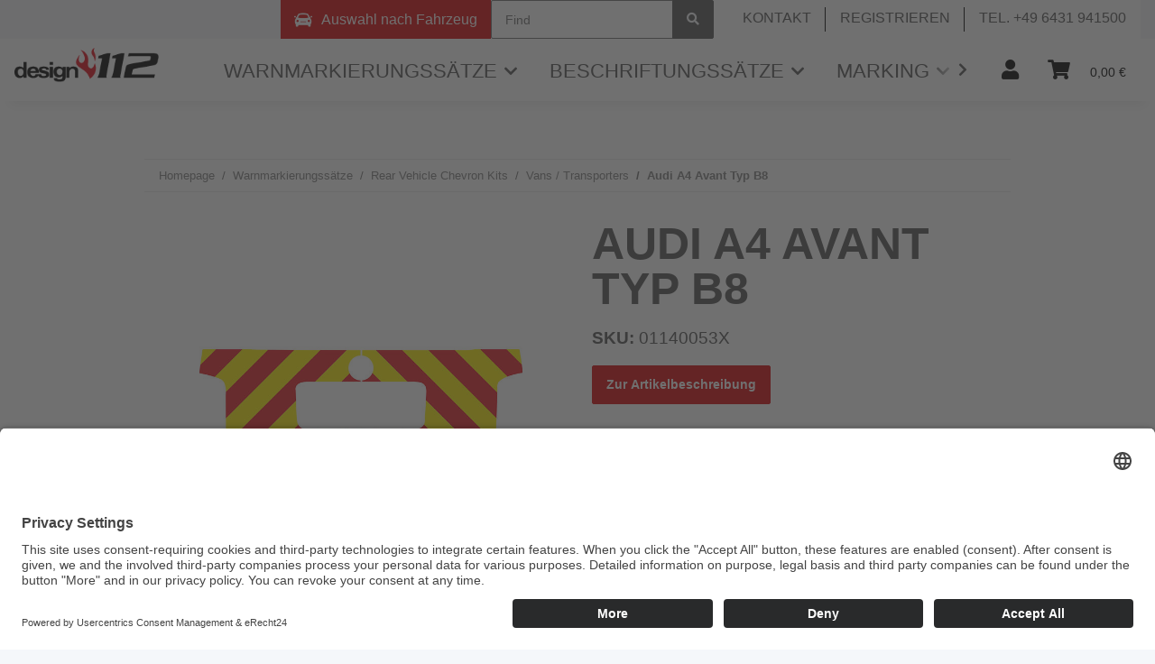

--- FILE ---
content_type: text/html; charset=utf-8
request_url: https://shop.design112.de/Audi-A4-Avant-Typ-B8_265
body_size: 34826
content:
<!DOCTYPE html>
<html lang="en" itemscope itemtype="https://schema.org/ItemPage">
    
    <head>



    
        
            <meta http-equiv="content-type" content="text/html; charset=utf-8">
    
   
<link rel="preconnect" href="//app.eu.usercentrics.eu">

<link rel="preconnect" href="//api.eu.usercentrics.eu">

<link rel="preconnect" href="//sdp.eu.usercentrics.eu">

<link rel="preload" href="//app.eu.usercentrics.eu/browser-ui/latest/loader.js" as="script">

<link rel="preload" href="//sdp.eu.usercentrics.eu/latest/uc-block.bundle.js" as="script">
<script id="usercentrics-cmp" async data-eu-mode="true" data-settings-id="nuhZHCgg" src="https://app.eu.usercentrics.eu/browser-ui/latest/loader.js"></script>
<script type="application/javascript" src="https://sdp.eu.usercentrics.eu/latest/uc-block.bundle.js"></script>

<script type="text/plain" data-usercentrics="Adobe Fonts">
    var adobelink = document.createElement('link');
    adobelink.rel = 'stylesheet';
    adobelink.href = 'https://use.typekit.net/jjg7wqn.css';
    document.getElementsByTagName('HEAD')[0].appendChild(adobelink);
</script>
            <meta name="description" itemprop="description" content="Sticking-Set Hazard marking Audi A4 Avant - 8 pieces Hazard marking Set according to DIN 14502-3 for the rear area in red/yellow for self-assembly Ready cus">
                        <meta name="viewport" content="width=device-width, initial-scale=1.0">
            <meta http-equiv="X-UA-Compatible" content="IE=edge">
                        <meta name="robots" content="index, follow">

            <meta itemprop="url" content="https://shop.design112.de/Audi-A4-Avant-Typ-B8_265">
            
                <meta name="theme-color" content="#1C1D2C">
            
            <meta property="og:type" content="website">
            <meta property="og:site_name" content="Audi A4 Avant Typ B8">
            <meta property="og:title" content="Audi A4 Avant Typ B8">
            <meta property="og:description" content="Sticking-Set Hazard marking Audi A4 Avant - 8 pieces Hazard marking Set according to DIN 14502-3 for the rear area in red/yellow for self-assembly Ready cus">
            <meta property="og:url" content="https://shop.design112.de/Audi-A4-Avant-Typ-B8_265">
			<meta name="google-site-verification" content="jknGMVznOyoH2ge9lR9QAuiKTB3UNL0lyy6TCbRzagk">

                            <meta itemprop="image" content="https://shop.design112.de/media/image/product/15438/lg/vw-transporter-t5-kombi-heckklappe-2003-03-2015-05-heck-warnmarkierungssatz.jpg">
                <meta property="og:image" content="https://shop.design112.de/media/image/product/15438/lg/vw-transporter-t5-kombi-heckklappe-2003-03-2015-05-heck-warnmarkierungssatz.jpg">
                    

        <title itemprop="name">Audi A4 Avant Typ B8</title>

                    <link rel="canonical" href="https://shop.design112.de/Audi-A4-Avant-Typ-B8_265">
        
        

        
            <link type="image/x-icon" href="https://shop.design112.de/templates/NOVAChild/themes/base/images/favicon.ico" rel="icon">
        

        
                                                    <style id="criticalCSS">
                
                    :root{--blue: #007bff;--indigo: #6610f2;--purple: #6f42c1;--pink: #e83e8c;--red: #dc3545;--orange: #fd7e14;--yellow: #ffc107;--green: #28a745;--teal: #20c997;--cyan: #17a2b8;--white: #ffffff;--gray: #707070;--gray-dark: #343a40;--primary: #F8BF00;--secondary: #525252;--success: #1C871E;--info: #525252;--warning: #f39932;--danger: #b90000;--light: #f5f7fa;--dark: #525252;--gray: #707070;--gray-light: #f5f7fa;--gray-medium: #ebebeb;--gray-dark: #9b9b9b;--gray-darker: #525252;--breakpoint-xs: 0;--breakpoint-sm: 576px;--breakpoint-md: 768px;--breakpoint-lg: 992px;--breakpoint-xl: 1300px;--font-family-sans-serif: "Open Sans", sans-serif;--font-family-monospace: SFMono-Regular, Menlo, Monaco, Consolas, "Liberation Mono", "Courier New", monospace}*,*::before,*::after{box-sizing:border-box}html{font-family:sans-serif;line-height:1.15;-webkit-text-size-adjust:100%;-webkit-tap-highlight-color:rgba(0,0,0,0)}article,aside,figcaption,figure,footer,header,hgroup,main,nav,section{display:block}body{margin:0;font-family:"Open Sans",sans-serif;font-size:0.875rem;font-weight:400;line-height:1.5;color:#525252;text-align:left;background-color:#f5f7fa}[tabindex="-1"]:focus:not(:focus-visible){outline:0 !important}hr{box-sizing:content-box;height:0;overflow:visible}h1,h2,h3,h4,h5,h6{margin-top:0;margin-bottom:1rem}p{margin-top:0;margin-bottom:1rem}abbr[title],abbr[data-original-title]{text-decoration:underline;text-decoration:underline dotted;cursor:help;border-bottom:0;text-decoration-skip-ink:none}address{margin-bottom:1rem;font-style:normal;line-height:inherit}ol,ul,dl{margin-top:0;margin-bottom:1rem}ol ol,ul ul,ol ul,ul ol{margin-bottom:0}dt{font-weight:700}dd{margin-bottom:.5rem;margin-left:0}blockquote{margin:0 0 1rem}b,strong{font-weight:bolder}small{font-size:80%}sub,sup{position:relative;font-size:75%;line-height:0;vertical-align:baseline}sub{bottom:-0.25em}sup{top:-0.5em}a{color:#525252;text-decoration:underline;background-color:transparent}a:hover{color:#f8bf00;text-decoration:none}a:not([href]):not([class]){color:inherit;text-decoration:none}a:not([href]):not([class]):hover{color:inherit;text-decoration:none}pre,code,kbd,samp{font-family:SFMono-Regular,Menlo,Monaco,Consolas,"Liberation Mono","Courier New",monospace;font-size:1em}pre{margin-top:0;margin-bottom:1rem;overflow:auto;-ms-overflow-style:scrollbar}figure{margin:0 0 1rem}img{vertical-align:middle;border-style:none}svg{overflow:hidden;vertical-align:middle}table{border-collapse:collapse}caption{padding-top:.75rem;padding-bottom:.75rem;color:#707070;text-align:left;caption-side:bottom}th{text-align:inherit;text-align:-webkit-match-parent}label{display:inline-block;margin-bottom:.5rem}button{border-radius:0}button:focus{outline:1px dotted;outline:5px auto -webkit-focus-ring-color}input,button,select,optgroup,textarea{margin:0;font-family:inherit;font-size:inherit;line-height:inherit}button,input{overflow:visible}button,select{text-transform:none}[role=button]{cursor:pointer}select{word-wrap:normal}button,[type=button],[type=reset],[type=submit]{-webkit-appearance:button}button:not(:disabled),[type=button]:not(:disabled),[type=reset]:not(:disabled),[type=submit]:not(:disabled){cursor:pointer}button::-moz-focus-inner,[type=button]::-moz-focus-inner,[type=reset]::-moz-focus-inner,[type=submit]::-moz-focus-inner{padding:0;border-style:none}input[type=radio],input[type=checkbox]{box-sizing:border-box;padding:0}textarea{overflow:auto;resize:vertical}fieldset{min-width:0;padding:0;margin:0;border:0}legend{display:block;width:100%;max-width:100%;padding:0;margin-bottom:.5rem;font-size:1.5rem;line-height:inherit;color:inherit;white-space:normal}progress{vertical-align:baseline}[type=number]::-webkit-inner-spin-button,[type=number]::-webkit-outer-spin-button{height:auto}[type=search]{outline-offset:-2px;-webkit-appearance:none}[type=search]::-webkit-search-decoration{-webkit-appearance:none}::-webkit-file-upload-button{font:inherit;-webkit-appearance:button}output{display:inline-block}summary{display:list-item;cursor:pointer}template{display:none}[hidden]{display:none !important}.img-fluid{max-width:100%;height:auto}.img-thumbnail{padding:.25rem;background-color:#f5f7fa;border:1px solid #dee2e6;border-radius:.125rem;box-shadow:0 1px 2px rgba(0,0,0,.075);max-width:100%;height:auto}.figure{display:inline-block}.figure-img{margin-bottom:.5rem;line-height:1}.figure-caption{font-size:90%;color:#707070}code{font-size:87.5%;color:#e83e8c;word-wrap:break-word}a>code{color:inherit}kbd{padding:.2rem .4rem;font-size:87.5%;color:#fff;background-color:#212529;border-radius:.125rem;box-shadow:inset 0 -0.1rem 0 rgba(0,0,0,.25)}kbd kbd{padding:0;font-size:100%;font-weight:700;box-shadow:none}pre{display:block;font-size:87.5%;color:#212529}pre code{font-size:inherit;color:inherit;word-break:normal}.pre-scrollable{max-height:340px;overflow-y:scroll}.container,.container-fluid,.container-xl,.container-lg,.container-md,.container-sm{width:100%;padding-right:1rem;padding-left:1rem;margin-right:auto;margin-left:auto}@media(min-width: 576px){.container-sm,.container{max-width:97vw}}@media(min-width: 768px){.container-md,.container-sm,.container{max-width:720px}}@media(min-width: 992px){.container-lg,.container-md,.container-sm,.container{max-width:960px}}@media(min-width: 1300px){.container-xl,.container-lg,.container-md,.container-sm,.container{max-width:1250px}}.row{display:flex;flex-wrap:wrap;margin-right:-1rem;margin-left:-1rem}.no-gutters{margin-right:0;margin-left:0}.no-gutters>.col,.no-gutters>[class*=col-]{padding-right:0;padding-left:0}.col-xl,.col-xl-auto,.col-xl-12,.col-xl-11,.col-xl-10,.col-xl-9,.col-xl-8,.col-xl-7,.col-xl-6,.col-xl-5,.col-xl-4,.col-xl-3,.col-xl-2,.col-xl-1,.col-lg,.col-lg-auto,.col-lg-12,.col-lg-11,.col-lg-10,.col-lg-9,.col-lg-8,.col-lg-7,.col-lg-6,.col-lg-5,.col-lg-4,.col-lg-3,.col-lg-2,.col-lg-1,.col-md,.col-md-auto,.col-md-12,.col-md-11,.col-md-10,.col-md-9,.col-md-8,.col-md-7,.col-md-6,.col-md-5,.col-md-4,.col-md-3,.col-md-2,.col-md-1,.col-sm,.col-sm-auto,.col-sm-12,.col-sm-11,.col-sm-10,.col-sm-9,.col-sm-8,.col-sm-7,.col-sm-6,.col-sm-5,.col-sm-4,.col-sm-3,.col-sm-2,.col-sm-1,.col,.col-auto,.col-12,.col-11,.col-10,.col-9,.col-8,.col-7,.col-6,.col-5,.col-4,.col-3,.col-2,.col-1{position:relative;width:100%;padding-right:1rem;padding-left:1rem}.col{flex-basis:0;flex-grow:1;max-width:100%}.row-cols-1>*{flex:0 0 100%;max-width:100%}.row-cols-2>*{flex:0 0 50%;max-width:50%}.row-cols-3>*{flex:0 0 33.3333333333%;max-width:33.3333333333%}.row-cols-4>*{flex:0 0 25%;max-width:25%}.row-cols-5>*{flex:0 0 20%;max-width:20%}.row-cols-6>*{flex:0 0 16.6666666667%;max-width:16.6666666667%}.col-auto{flex:0 0 auto;width:auto;max-width:100%}.col-1{flex:0 0 8.3333333333%;max-width:8.3333333333%}.col-2{flex:0 0 16.6666666667%;max-width:16.6666666667%}.col-3{flex:0 0 25%;max-width:25%}.col-4{flex:0 0 33.3333333333%;max-width:33.3333333333%}.col-5{flex:0 0 41.6666666667%;max-width:41.6666666667%}.col-6{flex:0 0 50%;max-width:50%}.col-7{flex:0 0 58.3333333333%;max-width:58.3333333333%}.col-8{flex:0 0 66.6666666667%;max-width:66.6666666667%}.col-9{flex:0 0 75%;max-width:75%}.col-10{flex:0 0 83.3333333333%;max-width:83.3333333333%}.col-11{flex:0 0 91.6666666667%;max-width:91.6666666667%}.col-12{flex:0 0 100%;max-width:100%}.order-first{order:-1}.order-last{order:13}.order-0{order:0}.order-1{order:1}.order-2{order:2}.order-3{order:3}.order-4{order:4}.order-5{order:5}.order-6{order:6}.order-7{order:7}.order-8{order:8}.order-9{order:9}.order-10{order:10}.order-11{order:11}.order-12{order:12}.offset-1{margin-left:8.3333333333%}.offset-2{margin-left:16.6666666667%}.offset-3{margin-left:25%}.offset-4{margin-left:33.3333333333%}.offset-5{margin-left:41.6666666667%}.offset-6{margin-left:50%}.offset-7{margin-left:58.3333333333%}.offset-8{margin-left:66.6666666667%}.offset-9{margin-left:75%}.offset-10{margin-left:83.3333333333%}.offset-11{margin-left:91.6666666667%}@media(min-width: 576px){.col-sm{flex-basis:0;flex-grow:1;max-width:100%}.row-cols-sm-1>*{flex:0 0 100%;max-width:100%}.row-cols-sm-2>*{flex:0 0 50%;max-width:50%}.row-cols-sm-3>*{flex:0 0 33.3333333333%;max-width:33.3333333333%}.row-cols-sm-4>*{flex:0 0 25%;max-width:25%}.row-cols-sm-5>*{flex:0 0 20%;max-width:20%}.row-cols-sm-6>*{flex:0 0 16.6666666667%;max-width:16.6666666667%}.col-sm-auto{flex:0 0 auto;width:auto;max-width:100%}.col-sm-1{flex:0 0 8.3333333333%;max-width:8.3333333333%}.col-sm-2{flex:0 0 16.6666666667%;max-width:16.6666666667%}.col-sm-3{flex:0 0 25%;max-width:25%}.col-sm-4{flex:0 0 33.3333333333%;max-width:33.3333333333%}.col-sm-5{flex:0 0 41.6666666667%;max-width:41.6666666667%}.col-sm-6{flex:0 0 50%;max-width:50%}.col-sm-7{flex:0 0 58.3333333333%;max-width:58.3333333333%}.col-sm-8{flex:0 0 66.6666666667%;max-width:66.6666666667%}.col-sm-9{flex:0 0 75%;max-width:75%}.col-sm-10{flex:0 0 83.3333333333%;max-width:83.3333333333%}.col-sm-11{flex:0 0 91.6666666667%;max-width:91.6666666667%}.col-sm-12{flex:0 0 100%;max-width:100%}.order-sm-first{order:-1}.order-sm-last{order:13}.order-sm-0{order:0}.order-sm-1{order:1}.order-sm-2{order:2}.order-sm-3{order:3}.order-sm-4{order:4}.order-sm-5{order:5}.order-sm-6{order:6}.order-sm-7{order:7}.order-sm-8{order:8}.order-sm-9{order:9}.order-sm-10{order:10}.order-sm-11{order:11}.order-sm-12{order:12}.offset-sm-0{margin-left:0}.offset-sm-1{margin-left:8.3333333333%}.offset-sm-2{margin-left:16.6666666667%}.offset-sm-3{margin-left:25%}.offset-sm-4{margin-left:33.3333333333%}.offset-sm-5{margin-left:41.6666666667%}.offset-sm-6{margin-left:50%}.offset-sm-7{margin-left:58.3333333333%}.offset-sm-8{margin-left:66.6666666667%}.offset-sm-9{margin-left:75%}.offset-sm-10{margin-left:83.3333333333%}.offset-sm-11{margin-left:91.6666666667%}}@media(min-width: 768px){.col-md{flex-basis:0;flex-grow:1;max-width:100%}.row-cols-md-1>*{flex:0 0 100%;max-width:100%}.row-cols-md-2>*{flex:0 0 50%;max-width:50%}.row-cols-md-3>*{flex:0 0 33.3333333333%;max-width:33.3333333333%}.row-cols-md-4>*{flex:0 0 25%;max-width:25%}.row-cols-md-5>*{flex:0 0 20%;max-width:20%}.row-cols-md-6>*{flex:0 0 16.6666666667%;max-width:16.6666666667%}.col-md-auto{flex:0 0 auto;width:auto;max-width:100%}.col-md-1{flex:0 0 8.3333333333%;max-width:8.3333333333%}.col-md-2{flex:0 0 16.6666666667%;max-width:16.6666666667%}.col-md-3{flex:0 0 25%;max-width:25%}.col-md-4{flex:0 0 33.3333333333%;max-width:33.3333333333%}.col-md-5{flex:0 0 41.6666666667%;max-width:41.6666666667%}.col-md-6{flex:0 0 50%;max-width:50%}.col-md-7{flex:0 0 58.3333333333%;max-width:58.3333333333%}.col-md-8{flex:0 0 66.6666666667%;max-width:66.6666666667%}.col-md-9{flex:0 0 75%;max-width:75%}.col-md-10{flex:0 0 83.3333333333%;max-width:83.3333333333%}.col-md-11{flex:0 0 91.6666666667%;max-width:91.6666666667%}.col-md-12{flex:0 0 100%;max-width:100%}.order-md-first{order:-1}.order-md-last{order:13}.order-md-0{order:0}.order-md-1{order:1}.order-md-2{order:2}.order-md-3{order:3}.order-md-4{order:4}.order-md-5{order:5}.order-md-6{order:6}.order-md-7{order:7}.order-md-8{order:8}.order-md-9{order:9}.order-md-10{order:10}.order-md-11{order:11}.order-md-12{order:12}.offset-md-0{margin-left:0}.offset-md-1{margin-left:8.3333333333%}.offset-md-2{margin-left:16.6666666667%}.offset-md-3{margin-left:25%}.offset-md-4{margin-left:33.3333333333%}.offset-md-5{margin-left:41.6666666667%}.offset-md-6{margin-left:50%}.offset-md-7{margin-left:58.3333333333%}.offset-md-8{margin-left:66.6666666667%}.offset-md-9{margin-left:75%}.offset-md-10{margin-left:83.3333333333%}.offset-md-11{margin-left:91.6666666667%}}@media(min-width: 992px){.col-lg{flex-basis:0;flex-grow:1;max-width:100%}.row-cols-lg-1>*{flex:0 0 100%;max-width:100%}.row-cols-lg-2>*{flex:0 0 50%;max-width:50%}.row-cols-lg-3>*{flex:0 0 33.3333333333%;max-width:33.3333333333%}.row-cols-lg-4>*{flex:0 0 25%;max-width:25%}.row-cols-lg-5>*{flex:0 0 20%;max-width:20%}.row-cols-lg-6>*{flex:0 0 16.6666666667%;max-width:16.6666666667%}.col-lg-auto{flex:0 0 auto;width:auto;max-width:100%}.col-lg-1{flex:0 0 8.3333333333%;max-width:8.3333333333%}.col-lg-2{flex:0 0 16.6666666667%;max-width:16.6666666667%}.col-lg-3{flex:0 0 25%;max-width:25%}.col-lg-4{flex:0 0 33.3333333333%;max-width:33.3333333333%}.col-lg-5{flex:0 0 41.6666666667%;max-width:41.6666666667%}.col-lg-6{flex:0 0 50%;max-width:50%}.col-lg-7{flex:0 0 58.3333333333%;max-width:58.3333333333%}.col-lg-8{flex:0 0 66.6666666667%;max-width:66.6666666667%}.col-lg-9{flex:0 0 75%;max-width:75%}.col-lg-10{flex:0 0 83.3333333333%;max-width:83.3333333333%}.col-lg-11{flex:0 0 91.6666666667%;max-width:91.6666666667%}.col-lg-12{flex:0 0 100%;max-width:100%}.order-lg-first{order:-1}.order-lg-last{order:13}.order-lg-0{order:0}.order-lg-1{order:1}.order-lg-2{order:2}.order-lg-3{order:3}.order-lg-4{order:4}.order-lg-5{order:5}.order-lg-6{order:6}.order-lg-7{order:7}.order-lg-8{order:8}.order-lg-9{order:9}.order-lg-10{order:10}.order-lg-11{order:11}.order-lg-12{order:12}.offset-lg-0{margin-left:0}.offset-lg-1{margin-left:8.3333333333%}.offset-lg-2{margin-left:16.6666666667%}.offset-lg-3{margin-left:25%}.offset-lg-4{margin-left:33.3333333333%}.offset-lg-5{margin-left:41.6666666667%}.offset-lg-6{margin-left:50%}.offset-lg-7{margin-left:58.3333333333%}.offset-lg-8{margin-left:66.6666666667%}.offset-lg-9{margin-left:75%}.offset-lg-10{margin-left:83.3333333333%}.offset-lg-11{margin-left:91.6666666667%}}@media(min-width: 1300px){.col-xl{flex-basis:0;flex-grow:1;max-width:100%}.row-cols-xl-1>*{flex:0 0 100%;max-width:100%}.row-cols-xl-2>*{flex:0 0 50%;max-width:50%}.row-cols-xl-3>*{flex:0 0 33.3333333333%;max-width:33.3333333333%}.row-cols-xl-4>*{flex:0 0 25%;max-width:25%}.row-cols-xl-5>*{flex:0 0 20%;max-width:20%}.row-cols-xl-6>*{flex:0 0 16.6666666667%;max-width:16.6666666667%}.col-xl-auto{flex:0 0 auto;width:auto;max-width:100%}.col-xl-1{flex:0 0 8.3333333333%;max-width:8.3333333333%}.col-xl-2{flex:0 0 16.6666666667%;max-width:16.6666666667%}.col-xl-3{flex:0 0 25%;max-width:25%}.col-xl-4{flex:0 0 33.3333333333%;max-width:33.3333333333%}.col-xl-5{flex:0 0 41.6666666667%;max-width:41.6666666667%}.col-xl-6{flex:0 0 50%;max-width:50%}.col-xl-7{flex:0 0 58.3333333333%;max-width:58.3333333333%}.col-xl-8{flex:0 0 66.6666666667%;max-width:66.6666666667%}.col-xl-9{flex:0 0 75%;max-width:75%}.col-xl-10{flex:0 0 83.3333333333%;max-width:83.3333333333%}.col-xl-11{flex:0 0 91.6666666667%;max-width:91.6666666667%}.col-xl-12{flex:0 0 100%;max-width:100%}.order-xl-first{order:-1}.order-xl-last{order:13}.order-xl-0{order:0}.order-xl-1{order:1}.order-xl-2{order:2}.order-xl-3{order:3}.order-xl-4{order:4}.order-xl-5{order:5}.order-xl-6{order:6}.order-xl-7{order:7}.order-xl-8{order:8}.order-xl-9{order:9}.order-xl-10{order:10}.order-xl-11{order:11}.order-xl-12{order:12}.offset-xl-0{margin-left:0}.offset-xl-1{margin-left:8.3333333333%}.offset-xl-2{margin-left:16.6666666667%}.offset-xl-3{margin-left:25%}.offset-xl-4{margin-left:33.3333333333%}.offset-xl-5{margin-left:41.6666666667%}.offset-xl-6{margin-left:50%}.offset-xl-7{margin-left:58.3333333333%}.offset-xl-8{margin-left:66.6666666667%}.offset-xl-9{margin-left:75%}.offset-xl-10{margin-left:83.3333333333%}.offset-xl-11{margin-left:91.6666666667%}}.nav{display:flex;flex-wrap:wrap;padding-left:0;margin-bottom:0;list-style:none}.nav-link{display:block;padding:.5rem 1rem;text-decoration:none}.nav-link:hover,.nav-link:focus{text-decoration:none}.nav-link.disabled{color:#707070;pointer-events:none;cursor:default}.nav-tabs{border-bottom:1px solid #dee2e6}.nav-tabs .nav-item{margin-bottom:-1px}.nav-tabs .nav-link{border:1px solid transparent;border-top-left-radius:0;border-top-right-radius:0}.nav-tabs .nav-link:hover,.nav-tabs .nav-link:focus{border-color:transparent}.nav-tabs .nav-link.disabled{color:#707070;background-color:transparent;border-color:transparent}.nav-tabs .nav-link.active,.nav-tabs .nav-item.show .nav-link{color:#525252;background-color:transparent;border-color:#f8bf00}.nav-tabs .dropdown-menu{margin-top:-1px;border-top-left-radius:0;border-top-right-radius:0}.nav-pills .nav-link{border-radius:.125rem}.nav-pills .nav-link.active,.nav-pills .show>.nav-link{color:#fff;background-color:#f8bf00}.nav-fill>.nav-link,.nav-fill .nav-item{flex:1 1 auto;text-align:center}.nav-justified>.nav-link,.nav-justified .nav-item{flex-basis:0;flex-grow:1;text-align:center}.tab-content>.tab-pane{display:none}.tab-content>.active{display:block}.navbar{position:relative;display:flex;flex-wrap:wrap;align-items:center;justify-content:space-between;padding:.4rem 1rem}.navbar .container,.navbar .container-fluid,.navbar .container-sm,.navbar .container-md,.navbar .container-lg,.navbar .container-xl{display:flex;flex-wrap:wrap;align-items:center;justify-content:space-between}.navbar-brand{display:inline-block;padding-top:.40625rem;padding-bottom:.40625rem;margin-right:1rem;font-size:1rem;line-height:inherit;white-space:nowrap}.navbar-brand:hover,.navbar-brand:focus{text-decoration:none}.navbar-nav{display:flex;flex-direction:column;padding-left:0;margin-bottom:0;list-style:none}.navbar-nav .nav-link{padding-right:0;padding-left:0}.navbar-nav .dropdown-menu{position:static;float:none}.navbar-text{display:inline-block;padding-top:.5rem;padding-bottom:.5rem}.navbar-collapse{flex-basis:100%;flex-grow:1;align-items:center}.navbar-toggler{padding:.25rem .75rem;font-size:1rem;line-height:1;background-color:transparent;border:1px solid transparent;border-radius:.125rem}.navbar-toggler:hover,.navbar-toggler:focus{text-decoration:none}.navbar-toggler-icon{display:inline-block;width:1.5em;height:1.5em;vertical-align:middle;content:"";background:no-repeat center center;background-size:100% 100%}@media(max-width: 575.98px){.navbar-expand-sm>.container,.navbar-expand-sm>.container-fluid,.navbar-expand-sm>.container-sm,.navbar-expand-sm>.container-md,.navbar-expand-sm>.container-lg,.navbar-expand-sm>.container-xl{padding-right:0;padding-left:0}}@media(min-width: 576px){.navbar-expand-sm{flex-flow:row nowrap;justify-content:flex-start}.navbar-expand-sm .navbar-nav{flex-direction:row}.navbar-expand-sm .navbar-nav .dropdown-menu{position:absolute}.navbar-expand-sm .navbar-nav .nav-link{padding-right:1.5rem;padding-left:1.5rem}.navbar-expand-sm>.container,.navbar-expand-sm>.container-fluid,.navbar-expand-sm>.container-sm,.navbar-expand-sm>.container-md,.navbar-expand-sm>.container-lg,.navbar-expand-sm>.container-xl{flex-wrap:nowrap}.navbar-expand-sm .navbar-collapse{display:flex !important;flex-basis:auto}.navbar-expand-sm .navbar-toggler{display:none}}@media(max-width: 767.98px){.navbar-expand-md>.container,.navbar-expand-md>.container-fluid,.navbar-expand-md>.container-sm,.navbar-expand-md>.container-md,.navbar-expand-md>.container-lg,.navbar-expand-md>.container-xl{padding-right:0;padding-left:0}}@media(min-width: 768px){.navbar-expand-md{flex-flow:row nowrap;justify-content:flex-start}.navbar-expand-md .navbar-nav{flex-direction:row}.navbar-expand-md .navbar-nav .dropdown-menu{position:absolute}.navbar-expand-md .navbar-nav .nav-link{padding-right:1.5rem;padding-left:1.5rem}.navbar-expand-md>.container,.navbar-expand-md>.container-fluid,.navbar-expand-md>.container-sm,.navbar-expand-md>.container-md,.navbar-expand-md>.container-lg,.navbar-expand-md>.container-xl{flex-wrap:nowrap}.navbar-expand-md .navbar-collapse{display:flex !important;flex-basis:auto}.navbar-expand-md .navbar-toggler{display:none}}@media(max-width: 991.98px){.navbar-expand-lg>.container,.navbar-expand-lg>.container-fluid,.navbar-expand-lg>.container-sm,.navbar-expand-lg>.container-md,.navbar-expand-lg>.container-lg,.navbar-expand-lg>.container-xl{padding-right:0;padding-left:0}}@media(min-width: 992px){.navbar-expand-lg{flex-flow:row nowrap;justify-content:flex-start}.navbar-expand-lg .navbar-nav{flex-direction:row}.navbar-expand-lg .navbar-nav .dropdown-menu{position:absolute}.navbar-expand-lg .navbar-nav .nav-link{padding-right:1.5rem;padding-left:1.5rem}.navbar-expand-lg>.container,.navbar-expand-lg>.container-fluid,.navbar-expand-lg>.container-sm,.navbar-expand-lg>.container-md,.navbar-expand-lg>.container-lg,.navbar-expand-lg>.container-xl{flex-wrap:nowrap}.navbar-expand-lg .navbar-collapse{display:flex !important;flex-basis:auto}.navbar-expand-lg .navbar-toggler{display:none}}@media(max-width: 1299.98px){.navbar-expand-xl>.container,.navbar-expand-xl>.container-fluid,.navbar-expand-xl>.container-sm,.navbar-expand-xl>.container-md,.navbar-expand-xl>.container-lg,.navbar-expand-xl>.container-xl{padding-right:0;padding-left:0}}@media(min-width: 1300px){.navbar-expand-xl{flex-flow:row nowrap;justify-content:flex-start}.navbar-expand-xl .navbar-nav{flex-direction:row}.navbar-expand-xl .navbar-nav .dropdown-menu{position:absolute}.navbar-expand-xl .navbar-nav .nav-link{padding-right:1.5rem;padding-left:1.5rem}.navbar-expand-xl>.container,.navbar-expand-xl>.container-fluid,.navbar-expand-xl>.container-sm,.navbar-expand-xl>.container-md,.navbar-expand-xl>.container-lg,.navbar-expand-xl>.container-xl{flex-wrap:nowrap}.navbar-expand-xl .navbar-collapse{display:flex !important;flex-basis:auto}.navbar-expand-xl .navbar-toggler{display:none}}.navbar-expand{flex-flow:row nowrap;justify-content:flex-start}.navbar-expand>.container,.navbar-expand>.container-fluid,.navbar-expand>.container-sm,.navbar-expand>.container-md,.navbar-expand>.container-lg,.navbar-expand>.container-xl{padding-right:0;padding-left:0}.navbar-expand .navbar-nav{flex-direction:row}.navbar-expand .navbar-nav .dropdown-menu{position:absolute}.navbar-expand .navbar-nav .nav-link{padding-right:1.5rem;padding-left:1.5rem}.navbar-expand>.container,.navbar-expand>.container-fluid,.navbar-expand>.container-sm,.navbar-expand>.container-md,.navbar-expand>.container-lg,.navbar-expand>.container-xl{flex-wrap:nowrap}.navbar-expand .navbar-collapse{display:flex !important;flex-basis:auto}.navbar-expand .navbar-toggler{display:none}.navbar-light .navbar-brand{color:rgba(0,0,0,.9)}.navbar-light .navbar-brand:hover,.navbar-light .navbar-brand:focus{color:rgba(0,0,0,.9)}.navbar-light .navbar-nav .nav-link{color:#525252}.navbar-light .navbar-nav .nav-link:hover,.navbar-light .navbar-nav .nav-link:focus{color:#f8bf00}.navbar-light .navbar-nav .nav-link.disabled{color:rgba(0,0,0,.3)}.navbar-light .navbar-nav .show>.nav-link,.navbar-light .navbar-nav .active>.nav-link,.navbar-light .navbar-nav .nav-link.show,.navbar-light .navbar-nav .nav-link.active{color:rgba(0,0,0,.9)}.navbar-light .navbar-toggler{color:#525252;border-color:rgba(0,0,0,.1)}.navbar-light .navbar-toggler-icon{background-image:url("data:image/svg+xml,%3csvg xmlns='http://www.w3.org/2000/svg' width='30' height='30' viewBox='0 0 30 30'%3e%3cpath stroke='%23525252' stroke-linecap='round' stroke-miterlimit='10' stroke-width='2' d='M4 7h22M4 15h22M4 23h22'/%3e%3c/svg%3e")}.navbar-light .navbar-text{color:#525252}.navbar-light .navbar-text a{color:rgba(0,0,0,.9)}.navbar-light .navbar-text a:hover,.navbar-light .navbar-text a:focus{color:rgba(0,0,0,.9)}.navbar-dark .navbar-brand{color:#fff}.navbar-dark .navbar-brand:hover,.navbar-dark .navbar-brand:focus{color:#fff}.navbar-dark .navbar-nav .nav-link{color:rgba(255,255,255,.5)}.navbar-dark .navbar-nav .nav-link:hover,.navbar-dark .navbar-nav .nav-link:focus{color:rgba(255,255,255,.75)}.navbar-dark .navbar-nav .nav-link.disabled{color:rgba(255,255,255,.25)}.navbar-dark .navbar-nav .show>.nav-link,.navbar-dark .navbar-nav .active>.nav-link,.navbar-dark .navbar-nav .nav-link.show,.navbar-dark .navbar-nav .nav-link.active{color:#fff}.navbar-dark .navbar-toggler{color:rgba(255,255,255,.5);border-color:rgba(255,255,255,.1)}.navbar-dark .navbar-toggler-icon{background-image:url("data:image/svg+xml,%3csvg xmlns='http://www.w3.org/2000/svg' width='30' height='30' viewBox='0 0 30 30'%3e%3cpath stroke='rgba%28255, 255, 255, 0.5%29' stroke-linecap='round' stroke-miterlimit='10' stroke-width='2' d='M4 7h22M4 15h22M4 23h22'/%3e%3c/svg%3e")}.navbar-dark .navbar-text{color:rgba(255,255,255,.5)}.navbar-dark .navbar-text a{color:#fff}.navbar-dark .navbar-text a:hover,.navbar-dark .navbar-text a:focus{color:#fff}.fa,.fas,.far,.fal{display:inline-block}h1,h2,h3,h4,h5,h6,.h1,.h2,.h3,.productlist-filter-headline,.h4,.h5,.h6{margin-bottom:1rem;font-family:Montserrat,sans-serif;font-weight:400;line-height:1.2;color:#525252}h1,.h1{font-size:1.875rem}h2,.h2{font-size:1.5rem}h3,.h3,.productlist-filter-headline{font-size:1rem}h4,.h4{font-size:0.875rem}h5,.h5{font-size:0.875rem}h6,.h6{font-size:0.875rem}.label-slide .form-group:not(.exclude-from-label-slide):not(.checkbox) label{display:none}.modal{display:none}.carousel-thumbnails .slick-arrow{opacity:0}.consent-modal:not(.active){display:none}.consent-banner-icon{width:1em;height:1em}.mini>#consent-banner{display:none}html{overflow-y:scroll}.dropdown-menu{display:none}.dropdown-toggle::after{content:"";margin-left:.5rem;display:inline-block}.input-group{position:relative;display:flex;flex-wrap:wrap;align-items:stretch;width:100%}.input-group>.form-control{flex:1 1 auto;width:1%}#main-wrapper,#header-top-bar,header{background:#fff}.container-fluid-xl{max-width:103.125rem}.nav-dividers .nav-item{position:relative}.nav-dividers .nav-item:not(:last-child)::after{content:"";position:absolute;right:0;top:.5rem;height:calc(100% - 1rem);border-right:.0625rem solid currentColor}.nav-link{text-decoration:none}.nav-scrollbar{overflow:hidden;display:flex;align-items:center}.nav-scrollbar .nav,.nav-scrollbar .navbar-nav{flex-wrap:nowrap}.nav-scrollbar .nav-item{white-space:nowrap}.nav-scrollbar-inner{overflow-x:auto;padding-bottom:1.5rem;align-self:flex-start}#shop-nav{align-items:center;flex-shrink:0;margin-left:auto}@media(max-width: 767.98px){#shop-nav .nav-link{padding-left:.75rem;padding-right:.75rem}}.breadcrumb{display:flex;flex-wrap:wrap;padding:.5rem 0;margin-bottom:0;list-style:none;background-color:transparent;border-radius:0}.breadcrumb-item+.breadcrumb-item{padding-left:.5rem}.breadcrumb-item+.breadcrumb-item::before{display:inline-block;padding-right:.5rem;color:#707070;content:"/"}.breadcrumb-item.active{color:#525252;font-weight:700}.breadcrumb-item.first::before{display:none}.breadcrumb-wrapper{margin-bottom:2rem}@media(min-width: 992px){.breadcrumb-wrapper{border-style:solid;border-color:#ebebeb;border-width:1px 0}}.breadcrumb{font-size:0.8125rem}.breadcrumb a{text-decoration:none}.breadcrumb-back{padding-right:1rem;margin-right:1rem;border-right:1px solid #ebebeb}#header-top-bar{position:relative;background-color:#fff;z-index:1021;flex-direction:row-reverse}#header-top-bar,header{background-color:#fff;color:#525252}#header-top-bar a,header a{text-decoration:none;color:#525252}#header-top-bar a:hover:not(.dropdown-item):not(.btn),header a:hover:not(.dropdown-item):not(.btn){color:#f8bf00}header{box-shadow:0 1rem .5625rem -0.75rem rgba(0,0,0,.06);position:relative;z-index:1020}header .form-control,header .form-control:focus{background-color:#fff;color:#525252}header .navbar{padding:0;position:static}@media(min-width: 992px){header{padding-bottom:0}header .navbar-brand{margin-right:3rem}}header .navbar-brand{padding-top:.4rem;padding-bottom:.4rem}header .navbar-brand img{height:2rem;width:auto}header .navbar-toggler{color:#525252}header .nav-right .dropdown-menu{margin-top:-0.03125rem;box-shadow:inset 0 1rem .5625rem -0.75rem rgba(0,0,0,.06)}@media(min-width: 992px){header .navbar-brand{padding-top:.6rem;padding-bottom:.6rem}header .navbar-brand img{height:3.0625rem}header .navbar-collapse{height:4.3125rem}header .navbar-nav>.nav-item>.nav-link{position:relative;padding:1.5rem}header .navbar-nav>.nav-item>.nav-link::before{content:"";position:absolute;bottom:0;left:50%;transform:translateX(-50%);border-width:0 0 6px;border-color:#f8bf00;border-style:solid;transition:width .4s;width:0}header .navbar-nav>.nav-item.active>.nav-link::before,header .navbar-nav>.nav-item:hover>.nav-link::before,header .navbar-nav>.nav-item.hover>.nav-link::before{width:100%}header .navbar-nav>.nav-item .nav{flex-wrap:wrap}header .navbar-nav .nav .nav-link{padding:0}header .navbar-nav .nav .nav-link::after{display:none}header .navbar-nav .dropdown .nav-item{width:100%}header .nav-mobile-body{align-self:flex-start;width:100%}header .nav-scrollbar-inner{width:100%}header .nav-right .nav-link{padding-top:1.5rem;padding-bottom:1.5rem}}.btn{display:inline-block;font-weight:600;color:#525252;text-align:center;vertical-align:middle;user-select:none;background-color:transparent;border:1px solid transparent;padding:.625rem .9375rem;font-size:0.875rem;line-height:1.5;border-radius:.125rem}.btn.disabled,.btn:disabled{opacity:.65;box-shadow:none}.btn:not(:disabled):not(.disabled):active,.btn:not(:disabled):not(.disabled).active{box-shadow:none}.form-control{display:block;width:100%;height:calc(1.5em + 1.25rem + 2px);padding:.625rem .9375rem;font-size:0.875rem;font-weight:400;line-height:1.5;color:#525252;background-color:#fff;background-clip:padding-box;border:1px solid #707070;border-radius:.125rem;box-shadow:inset 0 1px 1px rgba(0,0,0,.075);transition:border-color .15s ease-in-out,box-shadow .15s ease-in-out}@media(prefers-reduced-motion: reduce){.form-control{transition:none}}.square{display:flex;position:relative}.square::before{content:"";display:inline-block;padding-bottom:100%}.flex-row-reverse{flex-direction:row-reverse !important}.flex-column{flex-direction:column !important}.justify-content-start{justify-content:flex-start !important}.collapse:not(.show){display:none}.d-none{display:none !important}.d-block{display:block !important}.d-flex{display:flex !important}.d-inline-block{display:inline-block !important}@media(min-width: 992px){.d-lg-none{display:none !important}.d-lg-block{display:block !important}.d-lg-flex{display:flex !important}}@media(min-width: 768px){.d-md-none{display:none !important}.d-md-block{display:block !important}.d-md-flex{display:flex !important}.d-md-inline-block{display:inline-block !important}}.form-group{margin-bottom:1rem}.btn-secondary{background-color:#525252;color:#f5f7fa}.btn-outline-secondary{color:#525252;border-color:#525252}.btn-group{display:inline-flex}.productlist-filter-headline{border-bottom:1px solid #ebebeb;padding-bottom:.5rem;margin-bottom:1rem}hr{margin-top:1rem;margin-bottom:1rem;border:0;border-top:1px solid rgba(0,0,0,.1)}.badge-circle-1{background-color:#fff}#content{padding-bottom:3rem}#content-wrapper{margin-top:0}#content-wrapper.has-fluid{padding-top:1rem}#content-wrapper:not(.has-fluid){padding-top:2rem}@media(min-width: 992px){#content-wrapper:not(.has-fluid){padding-top:4rem}}#search{margin-right:1rem;display:none}@media(min-width: 992px){#search{display:block}}#footer{background-color:#f5f7fa;color:#525252}.toggler-logo-wrapper{float:left}@media(min-width: 992px){.toggler-logo-wrapper .logo-wrapper{padding-left:1.5rem}}@media(max-width: 991.98px){.toggler-logo-wrapper{position:absolute}.toggler-logo-wrapper .logo-wrapper{float:left}.toggler-logo-wrapper .burger-menu-wrapper{float:left;padding-top:1rem}}.navbar .container{display:block}.lazyloading{color:transparent;width:auto;height:auto;max-width:40px;max-height:40px}.lazyload{opacity:0 !important}

                
            </style>
                                                            <link rel="preload" href="https://shop.design112.de/templates/NOVAChild/themes/my-nova/my-nova.css?v=5.1.1" as="style" onload="this.onload=null;this.rel='stylesheet'">
                                    <link rel="preload" href="https://shop.design112.de/templates/NOVAChild/themes/my-nova/custom.css?v=5.1.1" as="style" onload="this.onload=null;this.rel='stylesheet'">
                                                                            <link rel="preload" href="https://shop.design112.de/plugins/jtl_paypal_commerce/frontend/css/style.css?v=5.1.1" as="style" onload="this.onload=null;this.rel='stylesheet'">
                                            <link rel="preload" href="https://shop.design112.de/plugins/jtl_search/frontend/css/suggest.css?v=5.1.1" as="style" onload="this.onload=null;this.rel='stylesheet'">
                                            <link rel="preload" href="https://shop.design112.de/plugins/jtl_search/frontend/css/priceslider.css?v=5.1.1" as="style" onload="this.onload=null;this.rel='stylesheet'">
                                    
                <noscript>
                                            <link rel="stylesheet" href="https://shop.design112.de/templates/NOVAChild/themes/my-nova/my-nova.css?v=5.1.1">
                                            <link rel="stylesheet" href="https://shop.design112.de/templates/NOVAChild/themes/my-nova/custom.css?v=5.1.1">
                                                                                            <link href="https://shop.design112.de/plugins/jtl_paypal_commerce/frontend/css/style.css?v=5.1.1" rel="stylesheet">
                                                    <link href="https://shop.design112.de/plugins/jtl_search/frontend/css/suggest.css?v=5.1.1" rel="stylesheet">
                                                    <link href="https://shop.design112.de/plugins/jtl_search/frontend/css/priceslider.css?v=5.1.1" rel="stylesheet">
                                                            </noscript>
            
                                    
            <!-- Google tag (gtag.js) -->
            <script async src="https://www.googletagmanager.com/gtag/js?id=G-RC2SLGKHEZ"></script> <script> window.dataLayer = window.dataLayer || []; function gtag(){dataLayer.push(arguments);} gtag('js', new Date()); gtag('config', 'G-RC2SLGKHEZ'); </script>
            
            <script>
                /*! loadCSS rel=preload polyfill. [c]2017 Filament Group, Inc. MIT License */
                (function (w) {
                    "use strict";
                    if (!w.loadCSS) {
                        w.loadCSS = function (){};
                    }
                    var rp = loadCSS.relpreload = {};
                    rp.support                  = (function () {
                        var ret;
                        try {
                            ret = w.document.createElement("link").relList.supports("preload");
                        } catch (e) {
                            ret = false;
                        }
                        return function () {
                            return ret;
                        };
                    })();
                    rp.bindMediaToggle          = function (link) {
                        var finalMedia = link.media || "all";

                        function enableStylesheet() {
                            if (link.addEventListener) {
                                link.removeEventListener("load", enableStylesheet);
                            } else if (link.attachEvent) {
                                link.detachEvent("onload", enableStylesheet);
                            }
                            link.setAttribute("onload", null);
                            link.media = finalMedia;
                        }

                        if (link.addEventListener) {
                            link.addEventListener("load", enableStylesheet);
                        } else if (link.attachEvent) {
                            link.attachEvent("onload", enableStylesheet);
                        }
                        setTimeout(function () {
                            link.rel   = "stylesheet";
                            link.media = "only x";
                        });
                        setTimeout(enableStylesheet, 3000);
                    };

                    rp.poly = function () {
                        if (rp.support()) {
                            return;
                        }
                        var links = w.document.getElementsByTagName("link");
                        for (var i = 0; i < links.length; i++) {
                            var link = links[i];
                            if (link.rel === "preload" && link.getAttribute("as") === "style" && !link.getAttribute("data-loadcss")) {
                                link.setAttribute("data-loadcss", true);
                                rp.bindMediaToggle(link);
                            }
                        }
                    };

                    if (!rp.support()) {
                        rp.poly();

                        var run = w.setInterval(rp.poly, 500);
                        if (w.addEventListener) {
                            w.addEventListener("load", function () {
                                rp.poly();
                                w.clearInterval(run);
                            });
                        } else if (w.attachEvent) {
                            w.attachEvent("onload", function () {
                                rp.poly();
                                w.clearInterval(run);
                            });
                        }
                    }

                    if (typeof exports !== "undefined") {
                        exports.loadCSS = loadCSS;
                    }
                    else {
                        w.loadCSS = loadCSS;
                    }
                }(typeof global !== "undefined" ? global : this));
            </script>
                                        <link rel="alternate" type="application/rss+xml" title="Newsfeed design112 Shop | Beschriftungen und Markierungen für Einsatzfahrzeuge" href="https://shop.design112.de/rss.xml">
                                                                        <link rel="alternate" hreflang="de" href="https://shop.design112.de/VW-Transporter-T5-Kombi-Heckklappe-2003-03-2015-05-Heck-Warnmarkierungssatz">
                                    <link rel="alternate" hreflang="en" href="https://shop.design112.de/Audi-A4-Avant-Typ-B8_265">
                                    

                

        <script>
            window.lazySizesConfig = window.lazySizesConfig || {};
            window.lazySizesConfig.expand  = 50;
        </script>
        <script src="https://shop.design112.de/templates/NOVA/js/jquery-3.5.1.min.js"></script>
        <script src="https://shop.design112.de/templates/NOVA/js/lazysizes.min.js"></script>

                                                                            <script defer src="https://shop.design112.de/templates/NOVA/js/bootstrap-toolkit.js?v=5.1.1"></script>
                            <script defer src="https://shop.design112.de/templates/NOVA/js/popper.min.js?v=5.1.1"></script>
                            <script defer src="https://shop.design112.de/templates/NOVA/js/bootstrap.bundle.min.js?v=5.1.1"></script>
                            <script defer src="https://shop.design112.de/templates/NOVA/js/slick.min.js?v=5.1.1"></script>
                            <script defer src="https://shop.design112.de/templates/NOVA/js/eModal.min.js?v=5.1.1"></script>
                            <script defer src="https://shop.design112.de/templates/NOVA/js/jquery.nivo.slider.pack.js?v=5.1.1"></script>
                            <script defer src="https://shop.design112.de/templates/NOVA/js/bootstrap-select.min.js?v=5.1.1"></script>
                            <script defer src="https://shop.design112.de/templates/NOVA/js/jtl.evo.js?v=5.1.1"></script>
                            <script defer src="https://shop.design112.de/templates/NOVA/js/typeahead.bundle.min.js?v=5.1.1"></script>
                            <script defer src="https://shop.design112.de/templates/NOVA/js/wow.min.js?v=5.1.1"></script>
                            <script defer src="https://shop.design112.de/templates/NOVA/js/colcade.js?v=5.1.1"></script>
                            <script defer src="https://shop.design112.de/templates/NOVA/js/global.js?v=5.1.1"></script>
                            <script defer src="https://shop.design112.de/templates/NOVA/js/slick-lightbox.min.js?v=5.1.1"></script>
                            <script defer src="https://shop.design112.de/templates/NOVA/js/jquery.serialize-object.min.js?v=5.1.1"></script>
                            <script defer src="https://shop.design112.de/templates/NOVA/js/jtl.io.js?v=5.1.1"></script>
                            <script defer src="https://shop.design112.de/templates/NOVA/js/jtl.article.js?v=5.1.1"></script>
                            <script defer src="https://shop.design112.de/templates/NOVA/js/jtl.basket.js?v=5.1.1"></script>
                            <script defer src="https://shop.design112.de/templates/NOVA/js/parallax.min.js?v=5.1.1"></script>
                            <script defer src="https://shop.design112.de/templates/NOVA/js/jqcloud.js?v=5.1.1"></script>
                            <script defer src="https://shop.design112.de/templates/NOVA/js/nouislider.min.js?v=5.1.1"></script>
                            <script defer src="https://shop.design112.de/templates/NOVA/js/consent.js?v=5.1.1"></script>
                            <script defer src="https://shop.design112.de/templates/NOVA/js/consent.youtube.js?v=5.1.1"></script>
                                        <script defer src="https://shop.design112.de/plugins/jtl_search/frontend/js/jquery.dependClass.js?v=5.1.1"></script>
                            <script defer src="https://shop.design112.de/plugins/jtl_search/frontend/js/jquery.slider.js?v=5.1.1"></script>
                            <script defer src="https://shop.design112.de/plugins/jtl_search/frontend/js/suggest.js?v=5.1.1"></script>
                    
                    <script defer src="https://shop.design112.de/templates/NOVAChild/js/custom.js?v=5.1.1"></script>
        
        

        
                            <link rel="preload" href="https://shop.design112.de/templates/NOVA/themes/base/fonts/opensans/open-sans-600.woff2" as="font" crossorigin>
                <link rel="preload" href="https://shop.design112.de/templates/NOVA/themes/base/fonts/opensans/open-sans-regular.woff2" as="font" crossorigin>
                <link rel="preload" href="https://shop.design112.de/templates/NOVA/themes/base/fonts/montserrat/Montserrat-SemiBold.woff2" as="font" crossorigin>
                        <link rel="preload" href="https://shop.design112.de/templates/NOVA/themes/base/fontawesome/webfonts/fa-solid-900.woff2" as="font" crossorigin>
            <link rel="preload" href="https://shop.design112.de/templates/NOVA/themes/base/fontawesome/webfonts/fa-regular-400.woff2" as="font" crossorigin>
        
        
            <link rel="modulepreload" href="https://shop.design112.de/templates/NOVA/js/app/globals.js" as="script" crossorigin>
            <link rel="modulepreload" href="https://shop.design112.de/templates/NOVA/js/app/snippets/form-counter.js" as="script" crossorigin>
            <link rel="modulepreload" href="https://shop.design112.de/templates/NOVA/js/app/plugins/navscrollbar.js" as="script" crossorigin>
            <link rel="modulepreload" href="https://shop.design112.de/templates/NOVA/js/app/plugins/tabdrop.js" as="script" crossorigin>
            <link rel="modulepreload" href="https://shop.design112.de/templates/NOVA/js/app/views/header.js" as="script" crossorigin>
            <link rel="modulepreload" href="https://shop.design112.de/templates/NOVA/js/app/views/productdetails.js" as="script" crossorigin>
        
                        <script type="module" src="https://shop.design112.de/templates/NOVA/js/app/app.js"></script>



    </head>
    

    
    
        <body class="                     wish-compare-animation-mobile                                                                is-nova" data-page="1">
<script src="https://shop.design112.de/plugins/jtl_paypal_commerce/frontend/template/ecs/jsTemplates/standaloneButtonTemplate.js"></script>
                <script src="https://shop.design112.de/plugins/jtl_paypal_commerce/frontend/template/ecs/jsTemplates/activeButtonLabelTemplate.js"></script>
                <script src="https://shop.design112.de/plugins/jtl_paypal_commerce/frontend/template/ecs/init.js"></script>
    
                                
                
        
            
                <div id="header-top-bar" class="d-none topbar-wrapper  d-lg-flex">
                    <div class="container-fluid container-fluid-xl d-lg-flex flex-row-reverse">
                        
    
        <ul id="shop-nav" class="nav nav-right order-lg-last nav-icons
                    ">
    			
                
            <li class="nav-item dropdown language-dropdown d-flex d-lg-none">
    <a class="nav-link nav-link-custom
         dropdown-toggle        " href="#" data-toggle="dropdown" aria-haspopup="true" aria-expanded="false" role="button">
        
            
                
            
                
                    
                        EN
                    
                
            
    </a>
    <div class="dropdown-menu
         dropdown-menu-right    ">
                                    
                    <a target="_self" href="https://shop.design112.de/VW-Transporter-T5-Kombi-Heckklappe-2003-03-2015-05-Heck-Warnmarkierungssatz" class="dropdown-item link-lang" rel="nofollow" data-iso="ger">
                        DE
                    
</a>
                
                            
                    <a target="_self" href="https://shop.design112.de/Audi-A4-Avant-Typ-B8_265" class="dropdown-item link-lang active" rel="nofollow" data-iso="eng">
                        EN
                    
</a>
                
                    
    </div>
</li>
    
            
                    
</ul>
    
    <ul class="nav topbar-main nav-dividers
                    ">
    <li> <a href="https://shop.design112.de/produktsuche" class="prodsuche" style="display: inline-block;"><img style="width: 20px; margin-right: 10px;" src="/bilder/intern/auswahlassistent/iconmonstr-car-3-72.png">Auswahl nach Fahrzeug</a>
</li>
        
        <li class="nav-item" id="search">
            <div class="search-wrapper">
                <form class="" target="_self" action="https://shop.design112.de/index.php" method="get">
    <input type="hidden" class="jtl_token" name="jtl_token" value="6c465391cd0c2f1fff842ff3ec98ec7763c8c80ad2710435c3110f30108cdd85"><div class="hidden d-none">
	<div class="col  col-12">
		<div class="form-group " role="group">
			<div class="d-flex flex-column-reverse">
				<input type="text" class="form-control " placeholder="Additional contact mail (leave blank)*" name="sp_additional_mail">
				<label class="col-form-label pt-0">
					Additional contact mail (leave blank)*
				</label>
			</div>
		</div>
	</div>
</div>
<div class="hidden d-none">
	<div class="col  col-12">
		<div class="form-group " role="group">
			<div class="d-flex flex-column-reverse">
				<input type="checkbox" name="general_mailing_consent" value="1" placeholder="I totally agree to receive nothing*">
				<label class="col-form-label pt-0">
					I totally agree to receive nothing*
				</label>
			</div>
		</div>
	</div>
</div>
                        <div class="form-icon">
                        <div class="input-group " role="group">
                                    <input type="text" class="form-control ac_input" placeholder="Find" id="search-header" name="qs" autocomplete="off" aria-label="Find">

                            <div class="input-group-append ">
                                                
    
<button type="submit" class="btn  btn-secondary" name="search" aria-label="Find">
    <span class="fas fa-search"></span>
</button>
                            
    </div>
                            <span class="form-clear d-none"><i class="fas fa-times"></i></span>
                        
    </div>
                    </div>
                
</form>
            </div>
        </li>
    
    
            

<li class="nav-item">
    <a class="nav-link         " title="" target="_self" href="https://shop.design112.de/Kontakt-1">
    Kontakt
    </a>
</li>
<li class="nav-item">
    <a class="nav-link         " title="" target="_self" href="/?s=102&amp;lang=eng">
    Registrieren
    </a>
</li>
<!--<li class="nav-item"><a class="nav-link" href="mailto:info@design112.de">info@design112.de</a></li>--><li class="nav-item"><a class="nav-link" href="tel:+496431941500" title="Telefonnummer von design112 GmbH">Tel. +49 6431 941500</a></li>
</ul>

                    </div>
                </div>
            
            <header class="d-print-none sticky-top fixed-navbar" id="jtl-nav-wrapper">
                
                    <div class="container-fluid container-fluid-xl">
                    
						
                        <div class="toggler-logo-wrapper">
                            
                                <button id="burger-menu" class="burger-menu-wrapper navbar-toggler collapsed " type="button" data-toggle="collapse" data-target="#mainNavigation" aria-controls="mainNavigation" aria-expanded="false" aria-label="Toggle navigation">
                                    <span class="navbar-toggler-icon"></span>
                                </button>
                            

                            
                                <div id="logo" class="logo-wrapper" itemprop="publisher" itemscope itemtype="https://schema.org/Organization">
                                    <span itemprop="name" class="d-none">design112 GmbH</span>
                                    <meta itemprop="url" content="https://shop.design112.de/Startseite-en">
                                    <meta itemprop="logo" content="https://shop.design112.de/bilder/intern/shoplogo/Logo_d112_Schriftzug_negativ_weiss.png">
                                    <a href="https://shop.design112.de/Startseite-en" title="design112 Shop | Beschriftungen und Markierungen für Einsatzfahrzeuge" class="navbar-brand">
                                                                                
            <img src="https://shop.design112.de/bilder/intern/shoplogo/Logo_d112_Schriftzug_negativ_weiss.png" class="img-aspect-ratio" id="shop-logo" alt="design112 Shop | Beschriftungen und Markierungen für Einsatzfahrzeuge" width="160" height="38">
    
                                                                        
</a>                                </div>
                            
                                                    </div>
                    
						
						<!--<div class="row">-->
                        <nav class="navbar justify-content-start align-items-lg-end navbar-expand-lg
                 navbar-expand-1">
                               
                                                                    <div class="d-lg-none search-form-wrapper-fixed container-fluid container-fluid-xl order-1">
                                        
    <div class="search-wrapper w-100-util">
        <form class="main-search flex-grow-1 label-slide" target="_self" action="https://shop.design112.de/index.php" method="get">
    <input type="hidden" class="jtl_token" name="jtl_token" value="6c465391cd0c2f1fff842ff3ec98ec7763c8c80ad2710435c3110f30108cdd85"><div class="hidden d-none">
	<div class="col  col-12">
		<div class="form-group " role="group">
			<div class="d-flex flex-column-reverse">
				<input type="text" class="form-control " placeholder="Additional contact mail (leave blank)*" name="sp_additional_mail">
				<label class="col-form-label pt-0">
					Additional contact mail (leave blank)*
				</label>
			</div>
		</div>
	</div>
</div>
<div class="hidden d-none">
	<div class="col  col-12">
		<div class="form-group " role="group">
			<div class="d-flex flex-column-reverse">
				<input type="checkbox" name="general_mailing_consent" value="1" placeholder="I totally agree to receive nothing*">
				<label class="col-form-label pt-0">
					I totally agree to receive nothing*
				</label>
			</div>
		</div>
	</div>
</div>
                <div class="input-group " role="group">
                        <input type="text" class="form-control ac_input" placeholder="Find" id="search-header-mobile-top" name="qs" autocomplete="off" aria-label="Find">

                <div class="input-group-append ">
                                    
    
<button type="submit" class="btn  btn-secondary" name="search" aria-label="Find">
                            <span class="fas fa-search"></span>
                    
</button>
                
    </div>
                <span class="form-clear d-none"><i class="fas fa-times"></i></span>
            
    </div>
        
</form>
    </div>

                                    </div>
                                                            

                                                            
                                
                                    <ul id="shop-nav" class="nav nav-right order-lg-last nav-icons
                    ">
                                            
                                            
            <li class="nav-item dropdown language-dropdown d-flex d-lg-none">
    <a class="nav-link nav-link-custom
         dropdown-toggle        " href="#" data-toggle="dropdown" aria-haspopup="true" aria-expanded="false" role="button">
        
            
                
            
                
                    
                        EN
                    
                
            
    </a>
    <div class="dropdown-menu
         dropdown-menu-right    ">
                                    
                    <a target="_self" href="https://shop.design112.de/VW-Transporter-T5-Kombi-Heckklappe-2003-03-2015-05-Heck-Warnmarkierungssatz" class="dropdown-item link-lang" rel="nofollow" data-iso="ger">
                        DE
                    
</a>
                
                            
                    <a target="_self" href="https://shop.design112.de/Audi-A4-Avant-Typ-B8_265" class="dropdown-item link-lang active" rel="nofollow" data-iso="eng">
                        EN
                    
</a>
                
                    
    </div>
</li>
    
                                        
                                        
    
        
    <li class="nav-item dropdown account-icon-dropdown" aria-expanded="false">
    <a class="nav-link nav-link-custom
                " href="#" data-toggle="dropdown" aria-haspopup="true" aria-expanded="false" role="button" aria-label="My Account">
        <span class="fas fa-user"></span>
    </a>
    <div class="dropdown-menu
         dropdown-menu-right    ">
                            
                <div class="dropdown-body lg-min-w-lg">
                    <form class="jtl-validate label-slide" target="_self" action="https://shop.design112.de/?lang=eng" method="post">
    <input type="hidden" class="jtl_token" name="jtl_token" value="6c465391cd0c2f1fff842ff3ec98ec7763c8c80ad2710435c3110f30108cdd85"><div class="hidden d-none">
	<div class="col  col-12">
		<div class="form-group " role="group">
			<div class="d-flex flex-column-reverse">
				<input type="text" class="form-control " placeholder="Additional contact mail (leave blank)*" name="sp_additional_mail">
				<label class="col-form-label pt-0">
					Additional contact mail (leave blank)*
				</label>
			</div>
		</div>
	</div>
</div>
<div class="hidden d-none">
	<div class="col  col-12">
		<div class="form-group " role="group">
			<div class="d-flex flex-column-reverse">
				<input type="checkbox" name="general_mailing_consent" value="1" placeholder="I totally agree to receive nothing*">
				<label class="col-form-label pt-0">
					I totally agree to receive nothing*
				</label>
			</div>
		</div>
	</div>
</div>
                            
                            <fieldset id="quick-login">
                                
                                        <div id="692c1c0465ffb" aria-labelledby="form-group-label-692c1c0465ffb" class="form-group " role="group">
                    <div class="d-flex flex-column-reverse">
                                                                        <input type="email" class="form-control  form-control-sm" placeholder=" " id="email_quick" required name="email" autocomplete="email">

                                    
                <label id="form-group-label-692c1c0465ffb" for="email_quick" class="col-form-label pt-0">
                    Email address
                </label>
            </div>
            </div>
                                
                                
                                        <div id="692c1c0466091" aria-labelledby="form-group-label-692c1c0466091" class="form-group account-icon-dropdown-pass" role="group">
                    <div class="d-flex flex-column-reverse">
                                                                        <input type="password" class="form-control  form-control-sm" placeholder=" " id="password_quick" required name="passwort" autocomplete="current-password">

                                    
                <label id="form-group-label-692c1c0466091" for="password_quick" class="col-form-label pt-0">
                    Password
                </label>
            </div>
            </div>
                                
                                
                                                                    
                                
                                        <fieldset class="form-group " id="692c1c04661ee">
                                <div>
                                                        <input type="hidden" class="form-control " value="1" name="login">

                                                                                    
    
<button type="submit" class="btn  btn-primary btn-sm btn-block" id="submit-btn">
    Log in
</button>
                                    
                            </div>
            </fieldset>
                                
                            </fieldset>
                        
                    
</form>
                    
                        <a href="/?s=121&amp;lang=eng" title="Forgot password" rel="nofollow">
                                Forgot password
                        
</a>                    
                </div>
                
                    <div class="dropdown-footer">
                        New to our online shop?
                        <a href="/?s=102&amp;lang=eng" title="Register now!" rel="nofollow">
                                Register now!
                        
</a>                    </div>
                
            
            
    </div>
</li>

    
                        
                
        <li id="shop-nav-compare" title="Comparison list" class="nav-item dropdown d-none">
        
            <a href="#" class="nav-link" aria-haspopup="true" aria-expanded="false" aria-label="Comparison list" data-toggle="dropdown">
                    <i class="fas fa-list">
                    <span id="comparelist-badge" class="fa-sup" title="0">
                        0
                    </span>
                </i>
            
</a>        
        
            <div id="comparelist-dropdown-container" class="dropdown-menu dropdown-menu-right lg-min-w-lg">
                <div id="comparelist-dropdown-content">
                    
                        
    
        <div class="comparelist-dropdown-table table-responsive max-h-sm lg-max-h">
                    </div>
    
    
        <div class="comparelist-dropdown-table-body dropdown-body">
                            
                    Please add at least two items to the comparison list.
                
                    </div>
    

                    
                </div>
            </div>
        
    </li>

            
                
            
    
        
        
        
    <li class="cart-icon-dropdown nav-item dropdown ">
        
            <a href="#" class="nav-link" aria-expanded="false" aria-label="Basket" data-toggle="dropdown">
                    
                    <i class="fas fa-shopping-cart cart-icon-dropdown-icon">
                                            </i>
                
                
                    <span class="cart-icon-dropdown-price">0,00 €</span>
                
            
</a>        
        
            
    <div class="cart-dropdown dropdown-menu dropdown-menu-right lg-min-w-lg">
                
                    
                    
                <a target="_self" href="/?s=118&amp;lang=eng" class="dropdown-item cart-dropdown-empty" rel="nofollow" title="There are no items in the basket.">
                    There are no items in the basket.
                
</a>
            
            </div>

        
    </li>

    

                                    
</ul>
                                
                                

                                                                
                                    <div id="mainNavigation" class="collapse navbar-collapse nav-scrollbar">
                                        
                                            <div class="nav-mobile-header d-lg-none">
                                                

<div class="row align-items-center-util">
                                                        
<div class="col nav-mobile-header-toggler">
                                                        
                                                            <button class="navbar-toggler collapsed" type="button" data-toggle="collapse" data-target="#mainNavigation" aria-controls="mainNavigation" aria-expanded="false" aria-label="Toggle navigation">
                                                                <span class="navbar-toggler-icon"></span>
                                                            </button>
                                                        
                                                    
</div>
                                                    
<div class="col col-auto nav-mobile-header-name ml-auto-util">
                                                        <span class="nav-offcanvas-title">Menu</span>
                                                        
                                                            <a href="#" class="nav-offcanvas-title d-none" data-menu-back="">
                                                                    <span class="fas fa-chevron-left icon-mr-2"></span>
                                                                <span>Back</span>
                                                            
</a>                                                        
                                                    
</div>
                                                
</div>
                                                <hr class="nav-mobile-header-hr">
                                            </div>
                                        
                                        
                                            <div class="nav-mobile-body">
                                                <ul class="navbar-nav nav-scrollbar-inner mr-auto">
                                                        
                                                        
    <li class="nav-item nav-scrollbar-item dropdown dropdown-full active">
<a href="https://shop.design112.de/?k=738&amp;lang=eng" title="Warnmarkierungssätze" class="nav-link dropdown-toggle" target="_self" data-category-id="738">
    <span class="nav-mobile-heading">Warnmarkierungssätze</span>
</a><div class="dropdown-menu"><div class="dropdown-body">
<div class="container subcategory-wrapper">
    

<div class="row lg-row-lg nav">
            
<div class="col nav-item-lg-m nav-item dropdown d-lg-none col-lg-4 col-xl-3">
<a href="https://shop.design112.de/?k=738&amp;lang=eng" rel="nofollow">
    <strong class="nav-mobile-heading">Show Warnmarkierungssätze</strong>
</a>
</div>
        
<div class="col nav-item-lg-m nav-item dropdown col-lg-4 col-xl-3">

    
            
    
        <a href="https://shop.design112.de/rear-vehicle-chevron-kits" class="categories-recursive-link d-lg-block submenu-headline submenu-headline-toplevel 1 nav-link dropdown-toggle" aria-expanded="false">
                                                
        
                                                                        
                            
                                                        
                                                                                                                

    
                    
                                                                                        
            <img src="https://shop.design112.de/media/image/category/245/sm/warnmarkierungssaetze-heck-warnmarkierung.jpg" srcset="https://shop.design112.de/media/image/category/245/xs/warnmarkierungssaetze-heck-warnmarkierung.jpg 40w,
                                https://shop.design112.de/media/image/category/245/sm/warnmarkierungssaetze-heck-warnmarkierung.jpg 200w,
                                https://shop.design112.de/media/image/category/245/md/warnmarkierungssaetze-heck-warnmarkierung.jpg 200w,
                                https://shop.design112.de/media/image/category/245/lg/warnmarkierungssaetze-heck-warnmarkierung.jpg 200w" sizes="100vw" class="submenu-headline-image img-fluid" loading="lazy" alt="Rear-Vehicle-Chevron-Kits" width="200" height="200">
    
                            
            
    
                        <span class="text-truncate d-block">
                Rear Vehicle Chevron Kits
            </span>
        
</a>    
            
            <div class="categories-recursive-dropdown dropdown-menu">
                <ul class="nav 
                    ">
                        
                        <li class="nav-item d-lg-none">
                            <a href="https://shop.design112.de/rear-vehicle-chevron-kits">
                                    <strong class="nav-mobile-heading">
                                    Show Rear Vehicle Chevron Kits
                                </strong>
                            
</a>                        </li>
                    
                    
                                                                                    
                                    <li class="nav-item">
    <a class="nav-link         " target="_self" href="https://shop.design112.de/rear-vehicle-chevron-kits/cars">
                                            <span class="text-truncate d-block">
                                            Car Rear Vehicle Chevron Kits
                                        </span>
                                    
    </a>
</li>
                                
                                                                                                                
                                    <li class="nav-item">
    <a class="nav-link         " target="_self" href="https://shop.design112.de/rear-vehicle-chevron-kits/vans-transporters">
                                            <span class="text-truncate d-block">
                                            Vans / Transporters
                                        </span>
                                    
    </a>
</li>
                                
                                                                                                                
                                    <li class="nav-item">
    <a class="nav-link         " target="_self" href="https://shop.design112.de/rear-vehicle-chevron-kits/large-vehicles">
                                            <span class="text-truncate d-block">
                                            Large Vehicles
                                        </span>
                                    
    </a>
</li>
                                
                                                                        
                
</ul>
            </div>
        
    

</div>
        
<div class="col nav-item-lg-m nav-item dropdown col-lg-4 col-xl-3">

    
            
    
        <a href="https://shop.design112.de/?k=645&amp;lang=eng" class="categories-recursive-link d-lg-block submenu-headline submenu-headline-toplevel 1 nav-link dropdown-toggle" aria-expanded="false">
                                                
        
                                                                        
                            
                                                        
                                                                                                                

    
                    
                                                                                        
            <img src="https://shop.design112.de/media/image/category/645/sm/warnmarkierungssaetze-front-warnmarkierung.jpg" srcset="https://shop.design112.de/media/image/category/645/xs/warnmarkierungssaetze-front-warnmarkierung.jpg 40w,
                                https://shop.design112.de/media/image/category/645/sm/warnmarkierungssaetze-front-warnmarkierung.jpg 200w,
                                https://shop.design112.de/media/image/category/645/md/warnmarkierungssaetze-front-warnmarkierung.jpg 200w,
                                https://shop.design112.de/media/image/category/645/lg/warnmarkierungssaetze-front-warnmarkierung.jpg 200w" sizes="100vw" class="submenu-headline-image img-fluid" loading="lazy" alt="Front-Warnmarkierung" width="200" height="200">
    
                            
            
    
                        <span class="text-truncate d-block">
                Front-Warnmarkierung
            </span>
        
</a>    
            
            <div class="categories-recursive-dropdown dropdown-menu">
                <ul class="nav 
                    ">
                        
                        <li class="nav-item d-lg-none">
                            <a href="https://shop.design112.de/?k=645&amp;lang=eng">
                                    <strong class="nav-mobile-heading">
                                    Show Front-Warnmarkierung
                                </strong>
                            
</a>                        </li>
                    
                    
                                                                                    
                                    <li class="nav-item">
    <a class="nav-link         " target="_self" href="https://shop.design112.de/?k=741&amp;lang=eng">
                                            <span class="text-truncate d-block">
                                            PKW
                                        </span>
                                    
    </a>
</li>
                                
                                                                                                                
                                    <li class="nav-item">
    <a class="nav-link         " target="_self" href="https://shop.design112.de/?k=742&amp;lang=eng">
                                            <span class="text-truncate d-block">
                                            Transporter
                                        </span>
                                    
    </a>
</li>
                                
                                                                                                                
                                    <li class="nav-item">
    <a class="nav-link         " target="_self" href="https://shop.design112.de/?k=743&amp;lang=eng">
                                            <span class="text-truncate d-block">
                                            Großfahrzeuge
                                        </span>
                                    
    </a>
</li>
                                
                                                                        
                
</ul>
            </div>
        
    

</div>
        
<div class="col nav-item-lg-m nav-item dropdown col-lg-4 col-xl-3">

    
            
    
        <a href="https://shop.design112.de/warning-marking-sets" class="categories-recursive-link d-lg-block submenu-headline submenu-headline-toplevel 1 nav-link dropdown-toggle" aria-expanded="false">
                                                
        
                                                                        
                            
                                                        
                                                                                                                

    
                    
                                                                                        
            <img src="https://shop.design112.de/media/image/category/296/sm/warnmarkierungssaetze-din-30710-warnmarkierung.jpg" srcset="https://shop.design112.de/media/image/category/296/xs/warnmarkierungssaetze-din-30710-warnmarkierung.jpg 40w,
                                https://shop.design112.de/media/image/category/296/sm/warnmarkierungssaetze-din-30710-warnmarkierung.jpg 200w,
                                https://shop.design112.de/media/image/category/296/md/warnmarkierungssaetze-din-30710-warnmarkierung.jpg 200w,
                                https://shop.design112.de/media/image/category/296/lg/warnmarkierungssaetze-din-30710-warnmarkierung.jpg 200w" sizes="100vw" class="submenu-headline-image img-fluid" loading="lazy" alt="Warning-Marking-Sets" width="200" height="200">
    
                            
            
    
                        <span class="text-truncate d-block">
                Warning Marking Sets
            </span>
        
</a>    
            
            <div class="categories-recursive-dropdown dropdown-menu">
                <ul class="nav 
                    ">
                        
                        <li class="nav-item d-lg-none">
                            <a href="https://shop.design112.de/warning-marking-sets">
                                    <strong class="nav-mobile-heading">
                                    Show Warning Marking Sets
                                </strong>
                            
</a>                        </li>
                    
                    
                                                                                    
                                    <li class="nav-item">
    <a class="nav-link         " target="_self" href="https://shop.design112.de/warning-marking-sets/cars">
                                            <span class="text-truncate d-block">
                                            Cars
                                        </span>
                                    
    </a>
</li>
                                
                                                                                                                
                                    <li class="nav-item">
    <a class="nav-link         " target="_self" href="https://shop.design112.de/warning-marking-sets/vans-transporters">
                                            <span class="text-truncate d-block">
                                            Vans / Transporters
                                        </span>
                                    
    </a>
</li>
                                
                                                                                                                
                                    <li class="nav-item">
    <a class="nav-link         " target="_self" href="https://shop.design112.de/warning-marking-sets/trucks">
                                            <span class="text-truncate d-block">
                                            Trucks
                                        </span>
                                    
    </a>
</li>
                                
                                                                                                                
                                    <li class="nav-item">
    <a class="nav-link         " target="_self" href="https://shop.design112.de/?k=579&amp;lang=eng">
                                            <span class="text-truncate d-block">
                                            Kommunalfahrzeuge
                                        </span>
                                    
    </a>
</li>
                                
                                                                        
                
</ul>
            </div>
        
    

</div>
        
<div class="col nav-item-lg-m nav-item dropdown col-lg-4 col-xl-3">

    
            
    
        <a href="https://shop.design112.de/?k=869&amp;lang=eng" class="categories-recursive-link d-lg-block submenu-headline submenu-headline-toplevel 1 nav-link dropdown-toggle" aria-expanded="false">
                                                
        
                                                                        
                            
                                                        
                                                                                                                

    
                    
                                                                                        
            <img src="https://shop.design112.de/media/image/category/869/sm/bf3-bf4.jpg" srcset="https://shop.design112.de/media/image/category/869/xs/bf3-bf4.jpg 40w,
                                https://shop.design112.de/media/image/category/869/sm/bf3-bf4.jpg 200w,
                                https://shop.design112.de/media/image/category/869/md/bf3-bf4.jpg 522w,
                                https://shop.design112.de/media/image/category/869/lg/bf3-bf4.jpg 600w" sizes="100vw" class="submenu-headline-image img-fluid" loading="lazy" alt="BF3-BF4" width="600" height="600">
    
                            
            
    
                        <span class="text-truncate d-block">
                BF3/BF4
            </span>
        
</a>    
            
            <div class="categories-recursive-dropdown dropdown-menu">
                <ul class="nav 
                    ">
                        
                        <li class="nav-item d-lg-none">
                            <a href="https://shop.design112.de/?k=869&amp;lang=eng">
                                    <strong class="nav-mobile-heading">
                                    Show BF3/BF4
                                </strong>
                            
</a>                        </li>
                    
                    
                                                                                    
                                    <li class="nav-item">
    <a class="nav-link         " target="_self" href="https://shop.design112.de/?k=870&amp;lang=eng">
                                            <span class="text-truncate d-block">
                                            MAN
                                        </span>
                                    
    </a>
</li>
                                
                                                                        
                
</ul>
            </div>
        
    

</div>

</div>

</div>
</div></div>
</li>
<li class="nav-item nav-scrollbar-item dropdown dropdown-full">
<a href="https://shop.design112.de/?k=739&amp;lang=eng" title="Beschriftungssätze" class="nav-link dropdown-toggle" target="_self" data-category-id="739">
    <span class="nav-mobile-heading">Beschriftungssätze</span>
</a><div class="dropdown-menu"><div class="dropdown-body">
<div class="container subcategory-wrapper">
    

<div class="row lg-row-lg nav">
            
<div class="col nav-item-lg-m nav-item dropdown d-lg-none col-lg-4 col-xl-3">
<a href="https://shop.design112.de/?k=739&amp;lang=eng" rel="nofollow">
    <strong class="nav-mobile-heading">Show Beschriftungssätze</strong>
</a>
</div>
        
<div class="col nav-item-lg-m nav-item dropdown col-lg-4 col-xl-3">

    
            
    
        <a href="https://shop.design112.de/Car-Area-Lamination-Sets" class="categories-recursive-link d-lg-block submenu-headline submenu-headline-toplevel 1 nav-link dropdown-toggle" aria-expanded="false">
                                                
        
                                                                        
                            
                                                        
                                                                                                                

    
                    
                                                                                        
            <img src="https://shop.design112.de/media/image/category/286/sm/beschriftungssaetze-flaechen-folierung.jpg" srcset="https://shop.design112.de/media/image/category/286/xs/beschriftungssaetze-flaechen-folierung.jpg 40w,
                                https://shop.design112.de/media/image/category/286/sm/beschriftungssaetze-flaechen-folierung.jpg 200w,
                                https://shop.design112.de/media/image/category/286/md/beschriftungssaetze-flaechen-folierung.jpg 200w,
                                https://shop.design112.de/media/image/category/286/lg/beschriftungssaetze-flaechen-folierung.jpg 200w" sizes="100vw" class="submenu-headline-image img-fluid" loading="lazy" alt="Car-Area-Lamination-Sets" width="200" height="200">
    
                            
            
    
                        <span class="text-truncate d-block">
                Car Area Lamination Sets
            </span>
        
</a>    
            
            <div class="categories-recursive-dropdown dropdown-menu">
                <ul class="nav 
                    ">
                        
                        <li class="nav-item d-lg-none">
                            <a href="https://shop.design112.de/Car-Area-Lamination-Sets">
                                    <strong class="nav-mobile-heading">
                                    Show Car Area Lamination Sets
                                </strong>
                            
</a>                        </li>
                    
                    
                                                                                    
                                    <li class="nav-item">
    <a class="nav-link         " target="_self" href="https://shop.design112.de/car-area-lamination-sets/Response-Vehicles">
                                            <span class="text-truncate d-block">
                                            Response Vehicles
                                        </span>
                                    
    </a>
</li>
                                
                                                                                                                
                                    <li class="nav-item">
    <a class="nav-link         " target="_self" href="https://shop.design112.de/car-area-lamination-sets/crew-command-cars">
                                            <span class="text-truncate d-block">
                                            Crew / Command Cars
                                        </span>
                                    
    </a>
</li>
                                
                                                                                                                
                                    <li class="nav-item">
    <a class="nav-link         " target="_self" href="https://shop.design112.de/car-area-lamination-sets/drivers-cab">
                                            <span class="text-truncate d-block">
                                            Driver‘s Cab
                                        </span>
                                    
    </a>
</li>
                                
                                                                        
                
</ul>
            </div>
        
    

</div>
        
<div class="col nav-item-lg-m nav-item dropdown col-lg-4 col-xl-3">

    
            
    
        <a href="https://shop.design112.de/?k=740&amp;lang=eng" class="categories-recursive-link d-lg-block submenu-headline submenu-headline-toplevel 1 nav-link dropdown-toggle" aria-expanded="false">
                                                
        
                                                                        
                            
                                                        
                                                                                                                

    
                    
                                                                                        
            <img src="https://shop.design112.de/media/image/category/740/sm/beschriftungssaetze-designfolierung.jpg" srcset="https://shop.design112.de/media/image/category/740/xs/beschriftungssaetze-designfolierung.jpg 40w,
                                https://shop.design112.de/media/image/category/740/sm/beschriftungssaetze-designfolierung.jpg 200w,
                                https://shop.design112.de/media/image/category/740/md/beschriftungssaetze-designfolierung.jpg 200w,
                                https://shop.design112.de/media/image/category/740/lg/beschriftungssaetze-designfolierung.jpg 200w" sizes="100vw" class="submenu-headline-image img-fluid" loading="lazy" alt="Design-Saetze" width="200" height="200">
    
                            
            
    
                        <span class="text-truncate d-block">
                Design-Sätze
            </span>
        
</a>    
            
            <div class="categories-recursive-dropdown dropdown-menu">
                <ul class="nav 
                    ">
                        
                        <li class="nav-item d-lg-none">
                            <a href="https://shop.design112.de/?k=740&amp;lang=eng">
                                    <strong class="nav-mobile-heading">
                                    Show Design-Sätze
                                </strong>
                            
</a>                        </li>
                    
                    
                                                                                    
                                    <li class="nav-item">
    <a class="nav-link         " target="_self" href="https://shop.design112.de/?k=817&amp;lang=eng">
                                            <span class="text-truncate d-block">
                                            Fahrerhäuser
                                        </span>
                                    
    </a>
</li>
                                
                                                                                                                
                                    <li class="nav-item">
    <a class="nav-link         " target="_self" href="https://shop.design112.de/?k=744&amp;lang=eng">
                                            <span class="text-truncate d-block">
                                            PKW
                                        </span>
                                    
    </a>
</li>
                                
                                                                                                                
                                    <li class="nav-item">
    <a class="nav-link         " target="_self" href="https://shop.design112.de/?k=745&amp;lang=eng">
                                            <span class="text-truncate d-block">
                                            Transporter
                                        </span>
                                    
    </a>
</li>
                                
                                                                        
                
</ul>
            </div>
        
    

</div>

</div>

</div>
</div></div>
</li>
<li class="nav-item nav-scrollbar-item dropdown dropdown-full">
<a href="https://shop.design112.de/marking" title="Marking" class="nav-link dropdown-toggle" target="_self" data-category-id="315">
    <span class="nav-mobile-heading">Marking</span>
</a><div class="dropdown-menu"><div class="dropdown-body">
<div class="container subcategory-wrapper">
    

<div class="row lg-row-lg nav">
            
<div class="col nav-item-lg-m nav-item dropdown d-lg-none col-lg-4 col-xl-3">
<a href="https://shop.design112.de/marking" rel="nofollow">
    <strong class="nav-mobile-heading">Show Marking</strong>
</a>
</div>
        
<div class="col nav-item-lg-m nav-item dropdown col-lg-4 col-xl-3">

    
            
    
        <a href="https://shop.design112.de/marking/contour-marking" class="categories-recursive-link d-lg-block submenu-headline submenu-headline-toplevel 1 nav-link dropdown-toggle" aria-expanded="false">
                                                
        
                                                                        
                            
                                                        
                                                                                                                

    
                    
                                                                                        
            <img src="https://shop.design112.de/media/image/category/326/sm/markierung-konturmarkierung.jpg" srcset="https://shop.design112.de/media/image/category/326/xs/markierung-konturmarkierung.jpg 40w,
                                https://shop.design112.de/media/image/category/326/sm/markierung-konturmarkierung.jpg 200w,
                                https://shop.design112.de/media/image/category/326/md/markierung-konturmarkierung.jpg 200w,
                                https://shop.design112.de/media/image/category/326/lg/markierung-konturmarkierung.jpg 200w" sizes="100vw" class="submenu-headline-image img-fluid" loading="lazy" alt="Contour-Marking" width="200" height="200">
    
                            
            
    
                        <span class="text-truncate d-block">
                Contour Marking
            </span>
        
</a>    
            
            <div class="categories-recursive-dropdown dropdown-menu">
                <ul class="nav 
                    ">
                        
                        <li class="nav-item d-lg-none">
                            <a href="https://shop.design112.de/marking/contour-marking">
                                    <strong class="nav-mobile-heading">
                                    Show Contour Marking
                                </strong>
                            
</a>                        </li>
                    
                    
                                                                                    
                                    <li class="nav-item">
    <a class="nav-link         " target="_self" href="https://shop.design112.de/marking/contour-marking/contour-marking-sets">
                                            <span class="text-truncate d-block">
                                            Contour Marking Sets
                                        </span>
                                    
    </a>
</li>
                                
                                                                                                                
                                    <li class="nav-item">
    <a class="nav-link         " target="_self" href="https://shop.design112.de/marking/contour-marking/contour-marking-sets-with-approval-according-to-ece104">
                                            <span class="text-truncate d-block">
                                            Contour Marking Sets with approval according to ECE104
                                        </span>
                                    
    </a>
</li>
                                
                                                                                                                
                                    <li class="nav-item">
    <a class="nav-link         " target="_self" href="https://shop.design112.de/marking/contour-marking/contour-marking-sets-without-approval">
                                            <span class="text-truncate d-block">
                                            Contour Marking Sets without approval
                                        </span>
                                    
    </a>
</li>
                                
                                                                                                                
                                    <li class="nav-item">
    <a class="nav-link         " target="_self" href="https://shop.design112.de/marking/contour-marking/gaps-for-marking">
                                            <span class="text-truncate d-block">
                                            Gaps zur Markierung
                                        </span>
                                    
    </a>
</li>
                                
                                                                        
                
</ul>
            </div>
        
    

</div>
        
<div class="col nav-item-lg-m nav-item dropdown col-lg-4 col-xl-3">

    
            
    
        <a href="https://shop.design112.de/marking/warning-marking" class="categories-recursive-link d-lg-block submenu-headline submenu-headline-toplevel 1 nav-link dropdown-toggle" aria-expanded="false">
                                                
        
                                                                        
                            
                                                        
                                                                                                                

    
                    
                                                                                        
            <img src="https://shop.design112.de/media/image/category/317/sm/markierung-warnmarkierung.jpg" srcset="https://shop.design112.de/media/image/category/317/xs/markierung-warnmarkierung.jpg 40w,
                                https://shop.design112.de/media/image/category/317/sm/markierung-warnmarkierung.jpg 200w,
                                https://shop.design112.de/media/image/category/317/md/markierung-warnmarkierung.jpg 200w,
                                https://shop.design112.de/media/image/category/317/lg/markierung-warnmarkierung.jpg 200w" sizes="100vw" class="submenu-headline-image img-fluid" loading="lazy" alt="Warning-Marking" width="200" height="200">
    
                            
            
    
                        <span class="text-truncate d-block">
                Warning Marking
            </span>
        
</a>    
            
            <div class="categories-recursive-dropdown dropdown-menu">
                <ul class="nav 
                    ">
                        
                        <li class="nav-item d-lg-none">
                            <a href="https://shop.design112.de/marking/warning-marking">
                                    <strong class="nav-mobile-heading">
                                    Show Warning Marking
                                </strong>
                            
</a>                        </li>
                    
                    
                                                                                    
                                    <li class="nav-item">
    <a class="nav-link         " target="_self" href="https://shop.design112.de/?k=836&amp;lang=eng">
                                            <span class="text-truncate d-block">
                                            Absperrband
                                        </span>
                                    
    </a>
</li>
                                
                                                                                                                
                                    <li class="nav-item">
    <a class="nav-link         " target="_self" href="https://shop.design112.de/?k=843&amp;lang=eng">
                                            <span class="text-truncate d-block">
                                            Baustellenmarkierung
                                        </span>
                                    
    </a>
</li>
                                
                                                                                                                
                                    <li class="nav-item">
    <a class="nav-link         " target="_self" href="https://shop.design112.de/?k=318&amp;lang=eng">
                                            <span class="text-truncate d-block">
                                            Warnmarkierung gem. DIN 30710 (weiß/rot)
                                        </span>
                                    
    </a>
</li>
                                
                                                                                                                
                                    <li class="nav-item">
    <a class="nav-link         " target="_self" href="https://shop.design112.de/?k=319&amp;lang=eng">
                                            <span class="text-truncate d-block">
                                            DIN 14502-3 Tagesleucht (neongelb/rot) Warnmarkierungen
                                        </span>
                                    
    </a>
</li>
                                
                                                                                                                
                                    <li class="nav-item">
    <a class="nav-link         " target="_self" href="https://shop.design112.de/?k=325&amp;lang=eng">
                                            <span class="text-truncate d-block">
                                            Alu-Warnmarkierungstafeln
                                        </span>
                                    
    </a>
</li>
                                
                                                                                                                
                                    <li class="nav-item">
    <a class="nav-link         " target="_self" href="https://shop.design112.de/?k=322&amp;lang=eng">
                                            <span class="text-truncate d-block">
                                            Magnetwarnmarkierung
                                        </span>
                                    
    </a>
</li>
                                
                                                                                                                
                                    <li class="nav-item">
    <a class="nav-link         " target="_self" href="https://shop.design112.de/?k=602&amp;lang=eng">
                                            <span class="text-truncate d-block">
                                            Warnmarkierung BF3
                                        </span>
                                    
    </a>
</li>
                                
                                                                                                                
                                    <li class="nav-item">
    <a class="nav-link         " target="_self" href="https://shop.design112.de/?k=324&amp;lang=eng">
                                            <span class="text-truncate d-block">
                                            Warnmarkierung nach ECE70
                                        </span>
                                    
    </a>
</li>
                                
                                                                                                                
                                    <li class="nav-item">
    <a class="nav-link         " target="_self" href="https://shop.design112.de/?k=320&amp;lang=eng">
                                            <span class="text-truncate d-block">
                                            Warnmarkierungen Container Kennzeichnungen gem. DIN 67520
                                        </span>
                                    
    </a>
</li>
                                
                                                                                                                
                                    <li class="nav-item">
    <a class="nav-link         " target="_self" href="https://shop.design112.de/?k=321&amp;lang=eng">
                                            <span class="text-truncate d-block">
                                            Warnmarkierungen für Hubladebühne
                                        </span>
                                    
    </a>
</li>
                                
                                                                        
                
</ul>
            </div>
        
    

</div>
        
<div class="col nav-item-lg-m nav-item dropdown col-lg-4 col-xl-3">

    
            
    
        <a href="https://shop.design112.de/marking/marking-sets" class="categories-recursive-link d-lg-block submenu-headline submenu-headline-toplevel 1 nav-link dropdown-toggle" aria-expanded="false">
                                                
        
                                                                        
                            
                                                        
                                                                                                                

    
                    
                                                                                        
            <img src="https://shop.design112.de/media/image/category/400/sm/markierung-markierungs-sets.jpg" srcset="https://shop.design112.de/media/image/category/400/xs/markierung-markierungs-sets.jpg 40w,
                                https://shop.design112.de/media/image/category/400/sm/markierung-markierungs-sets.jpg 200w,
                                https://shop.design112.de/media/image/category/400/md/markierung-markierungs-sets.jpg 200w,
                                https://shop.design112.de/media/image/category/400/lg/markierung-markierungs-sets.jpg 200w" sizes="100vw" class="submenu-headline-image img-fluid" loading="lazy" alt="Markierungs-Sets" width="200" height="200">
    
                            
            
    
                        <span class="text-truncate d-block">
                Markierungs-Sets
            </span>
        
</a>    
            
            <div class="categories-recursive-dropdown dropdown-menu">
                <ul class="nav 
                    ">
                        
                        <li class="nav-item d-lg-none">
                            <a href="https://shop.design112.de/marking/marking-sets">
                                    <strong class="nav-mobile-heading">
                                    Show Markierungs-Sets
                                </strong>
                            
</a>                        </li>
                    
                    
                                                                                    
                                    <li class="nav-item">
    <a class="nav-link         " target="_self" href="https://shop.design112.de/?k=341&amp;lang=eng">
                                            <span class="text-truncate d-block">
                                            Auszüge &amp; Ausrüstung
                                        </span>
                                    
    </a>
</li>
                                
                                                                                                                
                                    <li class="nav-item">
    <a class="nav-link         " target="_self" href="https://shop.design112.de/?k=337&amp;lang=eng">
                                            <span class="text-truncate d-block">
                                            Boxenmarkierung
                                        </span>
                                    
    </a>
</li>
                                
                                                                                                                
                                    <li class="nav-item">
    <a class="nav-link         " target="_self" href="https://shop.design112.de/?k=339&amp;lang=eng">
                                            <span class="text-truncate d-block">
                                            Haspelmarkierung
                                        </span>
                                    
    </a>
</li>
                                
                                                                                                                
                                    <li class="nav-item">
    <a class="nav-link         " target="_self" href="https://shop.design112.de/?k=336&amp;lang=eng">
                                            <span class="text-truncate d-block">
                                            ReflectDots
                                        </span>
                                    
    </a>
</li>
                                
                                                                                                                
                                    <li class="nav-item">
    <a class="nav-link         " target="_self" href="https://shop.design112.de/?k=340&amp;lang=eng">
                                            <span class="text-truncate d-block">
                                            Rettungsplattform
                                        </span>
                                    
    </a>
</li>
                                
                                                                        
                
</ul>
            </div>
        
    

</div>
        
<div class="col nav-item-lg-m nav-item dropdown col-lg-4 col-xl-3">

    
            
    
        <a href="https://shop.design112.de/?k=344&amp;lang=eng" class="categories-recursive-link d-lg-block submenu-headline submenu-headline-toplevel 1 nav-link dropdown-toggle" aria-expanded="false">
                                                
        
                                                                        
                            
                                                        
                                                                                                                

    
                    
                                                                                        
            <img src="https://shop.design112.de/media/image/category/344/sm/kennzeichnung.jpg" srcset="https://shop.design112.de/media/image/category/344/xs/kennzeichnung.jpg 40w,
                                https://shop.design112.de/media/image/category/344/sm/kennzeichnung.jpg 200w,
                                https://shop.design112.de/media/image/category/344/md/kennzeichnung.jpg 200w,
                                https://shop.design112.de/media/image/category/344/lg/kennzeichnung.jpg 200w" sizes="100vw" class="submenu-headline-image img-fluid" loading="lazy" alt="Kennzeichnung" width="200" height="200">
    
                            
            
    
                        <span class="text-truncate d-block">
                Kennzeichnung
            </span>
        
</a>    
            
            <div class="categories-recursive-dropdown dropdown-menu">
                <ul class="nav 
                    ">
                        
                        <li class="nav-item d-lg-none">
                            <a href="https://shop.design112.de/?k=344&amp;lang=eng">
                                    <strong class="nav-mobile-heading">
                                    Show Kennzeichnung
                                </strong>
                            
</a>                        </li>
                    
                    
                                                                                    
                                    <li class="nav-item">
    <a class="nav-link         " target="_self" href="https://shop.design112.de/?k=862&amp;lang=eng">
                                            <span class="text-truncate d-block">
                                            Hinweisaufkleber ISO 17840
                                        </span>
                                    
    </a>
</li>
                                
                                                                                                                
                                    <li class="nav-item">
    <a class="nav-link         " target="_self" href="https://shop.design112.de/?k=625&amp;lang=eng">
                                            <span class="text-truncate d-block">
                                            Hinweisaufkleber Fahrzeuge
                                        </span>
                                    
    </a>
</li>
                                
                                                                                                                
                                    <li class="nav-item">
    <a class="nav-link         " target="_self" href="https://shop.design112.de/?k=353&amp;lang=eng">
                                            <span class="text-truncate d-block">
                                            Hinweisaufkleber Allgemein
                                        </span>
                                    
    </a>
</li>
                                
                                                                                                                
                                    <li class="nav-item">
    <a class="nav-link         " target="_self" href="https://shop.design112.de/?k=345&amp;lang=eng">
                                            <span class="text-truncate d-block">
                                            Fahrzeug-Identschilder
                                        </span>
                                    
    </a>
</li>
                                
                                                                                                                
                                    <li class="nav-item">
    <a class="nav-link         " target="_self" href="https://shop.design112.de/?k=346&amp;lang=eng">
                                            <span class="text-truncate d-block">
                                            Namensschilder
                                        </span>
                                    
    </a>
</li>
                                
                                                                                                                
                                    <li class="nav-item">
    <a class="nav-link         " target="_self" href="https://shop.design112.de/?k=351&amp;lang=eng">
                                            <span class="text-truncate d-block">
                                            Schlüsselanhänger
                                        </span>
                                    
    </a>
</li>
                                
                                                                                                                
                                    <li class="nav-item">
    <a class="nav-link         " target="_self" href="https://shop.design112.de/?k=352&amp;lang=eng">
                                            <span class="text-truncate d-block">
                                            Gurtkennzeichnungen
                                        </span>
                                    
    </a>
</li>
                                
                                                                                                                
                                    <li class="nav-item">
    <a class="nav-link         " target="_self" href="https://shop.design112.de/?k=350&amp;lang=eng">
                                            <span class="text-truncate d-block">
                                            PA-Geräteschilder
                                        </span>
                                    
    </a>
</li>
                                
                                                                                                                
                                    <li class="nav-item">
    <a class="nav-link         " target="_self" href="https://shop.design112.de/?k=347&amp;lang=eng">
                                            <span class="text-truncate d-block">
                                            Ausrüstungsschilder
                                        </span>
                                    
    </a>
</li>
                                
                                                                                                                
                                    <li class="nav-item">
    <a class="nav-link         " target="_self" href="https://shop.design112.de/?k=612&amp;lang=eng">
                                            <span class="text-truncate d-block">
                                            Magnetschilder
                                        </span>
                                    
    </a>
</li>
                                
                                                                        
                
</ul>
            </div>
        
    

</div>
        
<div class="col nav-item-lg-m nav-item  col-lg-4 col-xl-3">

    
            
    
        <a href="https://shop.design112.de/marking/marking-box" class="categories-recursive-link d-lg-block submenu-headline submenu-headline-toplevel 1 " aria-expanded="false">
                                                
        
                                                                        
                            
                                                        
                                                                                                                

    
                    
                                                                                        
            <img src="https://shop.design112.de/media/image/category/382/sm/markierung-konturmarkierung-markierungsbox.jpg" srcset="https://shop.design112.de/media/image/category/382/xs/markierung-konturmarkierung-markierungsbox.jpg 41w,
                                https://shop.design112.de/media/image/category/382/sm/markierung-konturmarkierung-markierungsbox.jpg 203w,
                                https://shop.design112.de/media/image/category/382/md/markierung-konturmarkierung-markierungsbox.jpg 216w,
                                https://shop.design112.de/media/image/category/382/lg/markierung-konturmarkierung-markierungsbox.jpg 216w" sizes="100vw" class="submenu-headline-image img-fluid" loading="lazy" alt="Markierungsbox" width="216" height="213">
    
                            
            
    
                        <span class="text-truncate d-block">
                Markierungsbox
            </span>
        
</a>    
    

</div>
        
<div class="col nav-item-lg-m nav-item  col-lg-4 col-xl-3">

    
            
    
        <a href="https://shop.design112.de/?k=846&amp;lang=eng" class="categories-recursive-link d-lg-block submenu-headline submenu-headline-toplevel 1 " aria-expanded="false">
                                                
        
                                                                        
                            
                                                        
                                                                                                                

    
                    
                                                                                        
            <img src="https://shop.design112.de/media/image/category/846/sm/markierungsspray.jpg" srcset="https://shop.design112.de/media/image/category/846/xs/markierungsspray.jpg 40w,
                                https://shop.design112.de/media/image/category/846/sm/markierungsspray.jpg 200w,
                                https://shop.design112.de/media/image/category/846/md/markierungsspray.jpg 522w,
                                https://shop.design112.de/media/image/category/846/lg/markierungsspray.jpg 600w" sizes="100vw" class="submenu-headline-image img-fluid" loading="lazy" alt="Markierungsspray" width="600" height="600">
    
                            
            
    
                        <span class="text-truncate d-block">
                Markierungsspray
            </span>
        
</a>    
    

</div>

</div>

</div>
</div></div>
</li>
<li class="nav-item nav-scrollbar-item dropdown dropdown-full">
<a href="https://shop.design112.de/?k=354&amp;lang=eng" title="Folienschriftzüge" class="nav-link dropdown-toggle" target="_self" data-category-id="354">
    <span class="nav-mobile-heading">Folienschriftzüge</span>
</a><div class="dropdown-menu"><div class="dropdown-body">
<div class="container subcategory-wrapper">
    

<div class="row lg-row-lg nav">
            
<div class="col nav-item-lg-m nav-item dropdown d-lg-none col-lg-4 col-xl-3">
<a href="https://shop.design112.de/?k=354&amp;lang=eng" rel="nofollow">
    <strong class="nav-mobile-heading">Show Folienschriftzüge</strong>
</a>
</div>
        
<div class="col nav-item-lg-m nav-item  col-lg-4 col-xl-3">

    
            
    
        <a href="https://shop.design112.de/?k=355&amp;lang=eng" class="categories-recursive-link d-lg-block submenu-headline submenu-headline-toplevel 1 " aria-expanded="false">
                                                
        
                                                                        
                            
                                                        
                                                                                                                

    
                    
                                                                                        
            <img src="https://shop.design112.de/media/image/category/355/sm/folienschriftzuege-beschriftungsfolie.jpg" srcset="https://shop.design112.de/media/image/category/355/xs/folienschriftzuege-beschriftungsfolie.jpg 40w,
                                https://shop.design112.de/media/image/category/355/sm/folienschriftzuege-beschriftungsfolie.jpg 200w,
                                https://shop.design112.de/media/image/category/355/md/folienschriftzuege-beschriftungsfolie.jpg 522w,
                                https://shop.design112.de/media/image/category/355/lg/folienschriftzuege-beschriftungsfolie.jpg 522w" sizes="100vw" class="submenu-headline-image img-fluid" loading="lazy" alt="Beschriftungsfolie" width="522" height="522">
    
                            
            
    
                        <span class="text-truncate d-block">
                Beschriftungsfolie
            </span>
        
</a>    
    

</div>
        
<div class="col nav-item-lg-m nav-item  col-lg-4 col-xl-3">

    
            
    
        <a href="https://shop.design112.de/?k=356&amp;lang=eng" class="categories-recursive-link d-lg-block submenu-headline submenu-headline-toplevel 1 " aria-expanded="false">
                                                
        
                                                                        
                            
                                                        
                                                                                                                

    
                    
                                                                                        
            <img src="https://shop.design112.de/media/image/category/356/sm/folienschriftzuege-fluoreszierende-folie.jpg" srcset="https://shop.design112.de/media/image/category/356/xs/folienschriftzuege-fluoreszierende-folie.jpg 40w,
                                https://shop.design112.de/media/image/category/356/sm/folienschriftzuege-fluoreszierende-folie.jpg 200w,
                                https://shop.design112.de/media/image/category/356/md/folienschriftzuege-fluoreszierende-folie.jpg 522w,
                                https://shop.design112.de/media/image/category/356/lg/folienschriftzuege-fluoreszierende-folie.jpg 522w" sizes="100vw" class="submenu-headline-image img-fluid" loading="lazy" alt="Fluoreszierende-Folie" width="522" height="522">
    
                            
            
    
                        <span class="text-truncate d-block">
                Fluoreszierende Folie
            </span>
        
</a>    
    

</div>
        
<div class="col nav-item-lg-m nav-item  col-lg-4 col-xl-3">

    
            
    
        <a href="https://shop.design112.de/?k=357&amp;lang=eng" class="categories-recursive-link d-lg-block submenu-headline submenu-headline-toplevel 1 " aria-expanded="false">
                                                
        
                                                                        
                            
                                                        
                                                                                                                

    
                    
                                                                                        
            <img src="https://shop.design112.de/media/image/category/357/sm/folienschriftzuege-retroreflektierende-folie.jpg" srcset="https://shop.design112.de/media/image/category/357/xs/folienschriftzuege-retroreflektierende-folie.jpg 40w,
                                https://shop.design112.de/media/image/category/357/sm/folienschriftzuege-retroreflektierende-folie.jpg 200w,
                                https://shop.design112.de/media/image/category/357/md/folienschriftzuege-retroreflektierende-folie.jpg 522w,
                                https://shop.design112.de/media/image/category/357/lg/folienschriftzuege-retroreflektierende-folie.jpg 522w" sizes="100vw" class="submenu-headline-image img-fluid" loading="lazy" alt="Retroreflektierende-Folie" width="522" height="522">
    
                            
            
    
                        <span class="text-truncate d-block">
                Retroreflektierende Folie
            </span>
        
</a>    
    

</div>
        
<div class="col nav-item-lg-m nav-item  col-lg-4 col-xl-3">

    
            
    
        <a href="https://shop.design112.de/?k=358&amp;lang=eng" class="categories-recursive-link d-lg-block submenu-headline submenu-headline-toplevel 1 " aria-expanded="false">
                                                
        
                                                                        
                            
                                                        
                                                                                                                

    
                    
                                                                                        
            <img src="https://shop.design112.de/media/image/category/358/sm/folienschriftzuege-fluoreszierenderetroreflektierende-folie.jpg" srcset="https://shop.design112.de/media/image/category/358/xs/folienschriftzuege-fluoreszierenderetroreflektierende-folie.jpg 40w,
                                https://shop.design112.de/media/image/category/358/sm/folienschriftzuege-fluoreszierenderetroreflektierende-folie.jpg 200w,
                                https://shop.design112.de/media/image/category/358/md/folienschriftzuege-fluoreszierenderetroreflektierende-folie.jpg 522w,
                                https://shop.design112.de/media/image/category/358/lg/folienschriftzuege-fluoreszierenderetroreflektierende-folie.jpg 522w" sizes="100vw" class="submenu-headline-image img-fluid" loading="lazy" alt="Fluoreszierende-retroreflektierende-Folie" width="522" height="522">
    
                            
            
    
                        <span class="text-truncate d-block">
                Fluoreszierende + retroreflektierende Folie
            </span>
        
</a>    
    

</div>
        
<div class="col nav-item-lg-m nav-item  col-lg-4 col-xl-3">

    
            
    
        <a href="https://shop.design112.de/?k=359&amp;lang=eng" class="categories-recursive-link d-lg-block submenu-headline submenu-headline-toplevel 1 " aria-expanded="false">
                                                
        
                                                                        
                            
                                                        
                                                                                                                

    
                    
                                                                                        
            <img src="https://shop.design112.de/media/image/category/359/sm/folienschriftzuege-rettungsgasse.jpg" srcset="https://shop.design112.de/media/image/category/359/xs/folienschriftzuege-rettungsgasse.jpg 40w,
                                https://shop.design112.de/media/image/category/359/sm/folienschriftzuege-rettungsgasse.jpg 200w,
                                https://shop.design112.de/media/image/category/359/md/folienschriftzuege-rettungsgasse.jpg 522w,
                                https://shop.design112.de/media/image/category/359/lg/folienschriftzuege-rettungsgasse.jpg 522w" sizes="100vw" class="submenu-headline-image img-fluid" loading="lazy" alt="Folienschriftzuege-Rettungsgasse" width="522" height="522">
    
                            
            
    
                        <span class="text-truncate d-block">
                Folienschriftzüge Rettungsgasse
            </span>
        
</a>    
    

</div>
        
<div class="col nav-item-lg-m nav-item dropdown col-lg-4 col-xl-3">

    
            
    
        <a href="https://shop.design112.de/Decorative-strips" class="categories-recursive-link d-lg-block submenu-headline submenu-headline-toplevel 1 nav-link dropdown-toggle" aria-expanded="false">
                                                
        
                                                                        
                            
                                                        
                                                                                                                

    
                    
                                                                                        
            <img src="https://shop.design112.de/media/image/category/5/sm/folienschriftzuege-dekorstreifen.jpg" srcset="https://shop.design112.de/media/image/category/5/xs/folienschriftzuege-dekorstreifen.jpg 40w,
                                https://shop.design112.de/media/image/category/5/sm/folienschriftzuege-dekorstreifen.jpg 200w,
                                https://shop.design112.de/media/image/category/5/md/folienschriftzuege-dekorstreifen.jpg 200w,
                                https://shop.design112.de/media/image/category/5/lg/folienschriftzuege-dekorstreifen.jpg 200w" sizes="100vw" class="submenu-headline-image img-fluid" loading="lazy" alt="Decorative-strips" width="200" height="200">
    
                            
            
    
                        <span class="text-truncate d-block">
                Decorative strips
            </span>
        
</a>    
            
            <div class="categories-recursive-dropdown dropdown-menu">
                <ul class="nav 
                    ">
                        
                        <li class="nav-item d-lg-none">
                            <a href="https://shop.design112.de/Decorative-strips">
                                    <strong class="nav-mobile-heading">
                                    Show Decorative strips
                                </strong>
                            
</a>                        </li>
                    
                    
                                                                                    
                                    <li class="nav-item">
    <a class="nav-link         " target="_self" href="https://shop.design112.de/Lettering-laminate">
                                            <span class="text-truncate d-block">
                                            Lettering laminate
                                        </span>
                                    
    </a>
</li>
                                
                                                                                                                
                                    <li class="nav-item">
    <a class="nav-link         " target="_self" href="https://shop.design112.de/Fluorescent-laminate">
                                            <span class="text-truncate d-block">
                                            Fluorescent laminate
                                        </span>
                                    
    </a>
</li>
                                
                                                                                                                
                                    <li class="nav-item">
    <a class="nav-link         " target="_self" href="https://shop.design112.de/Retroreflective-laminate">
                                            <span class="text-truncate d-block">
                                            Retroreflective laminate
                                        </span>
                                    
    </a>
</li>
                                
                                                                        
                
</ul>
            </div>
        
    

</div>
        
<div class="col nav-item-lg-m nav-item  col-lg-4 col-xl-3">

    
            
    
        <a href="https://shop.design112.de/?k=404&amp;lang=eng" class="categories-recursive-link d-lg-block submenu-headline submenu-headline-toplevel 1 " aria-expanded="false">
                                                
        
                                                                        
                            
                                                        
                                                                                                                

    
                    
                                                                                        
            <img src="https://shop.design112.de/media/image/category/404/sm/folienschriftzuege-wappen.jpg" srcset="https://shop.design112.de/media/image/category/404/xs/folienschriftzuege-wappen.jpg 40w,
                                https://shop.design112.de/media/image/category/404/sm/folienschriftzuege-wappen.jpg 200w,
                                https://shop.design112.de/media/image/category/404/md/folienschriftzuege-wappen.jpg 200w,
                                https://shop.design112.de/media/image/category/404/lg/folienschriftzuege-wappen.jpg 200w" sizes="100vw" class="submenu-headline-image img-fluid" loading="lazy" alt="Wappen" width="200" height="200">
    
                            
            
    
                        <span class="text-truncate d-block">
                Wappen
            </span>
        
</a>    
    

</div>

</div>

</div>
</div></div>
</li>
<li class="nav-item nav-scrollbar-item dropdown dropdown-full">
<a href="https://shop.design112.de/?k=377&amp;lang=eng" title="Mehr" class="nav-link dropdown-toggle" target="_self" data-category-id="377">
    <span class="nav-mobile-heading">Mehr</span>
</a><div class="dropdown-menu"><div class="dropdown-body">
<div class="container subcategory-wrapper">
    

<div class="row lg-row-lg nav">
            
<div class="col nav-item-lg-m nav-item dropdown d-lg-none col-lg-4 col-xl-3">
<a href="https://shop.design112.de/?k=377&amp;lang=eng" rel="nofollow">
    <strong class="nav-mobile-heading">Show Mehr</strong>
</a>
</div>
        
<div class="col nav-item-lg-m nav-item dropdown col-lg-4 col-xl-3">

    
            
    
        <a href="https://shop.design112.de/?k=407&amp;lang=eng" class="categories-recursive-link d-lg-block submenu-headline submenu-headline-toplevel 1 nav-link dropdown-toggle" aria-expanded="false">
                                                
        
                                                                        
                            
                                                        
                                                                                                                

    
                    
                                                                                        
            <img src="https://shop.design112.de/media/image/category/407/sm/mehr-spezialfolien-schutzfolien.jpg" srcset="https://shop.design112.de/media/image/category/407/xs/mehr-spezialfolien-schutzfolien.jpg 40w,
                                https://shop.design112.de/media/image/category/407/sm/mehr-spezialfolien-schutzfolien.jpg 200w,
                                https://shop.design112.de/media/image/category/407/md/mehr-spezialfolien-schutzfolien.jpg 522w,
                                https://shop.design112.de/media/image/category/407/lg/mehr-spezialfolien-schutzfolien.jpg 600w" sizes="100vw" class="submenu-headline-image img-fluid" loading="lazy" alt="Schutzfolien-Sets" width="600" height="600">
    
                            
            
    
                        <span class="text-truncate d-block">
                Schutzfolien-Sets
            </span>
        
</a>    
            
            <div class="categories-recursive-dropdown dropdown-menu">
                <ul class="nav 
                    ">
                        
                        <li class="nav-item d-lg-none">
                            <a href="https://shop.design112.de/?k=407&amp;lang=eng">
                                    <strong class="nav-mobile-heading">
                                    Show Schutzfolien-Sets
                                </strong>
                            
</a>                        </li>
                    
                    
                                                                                    
                                    <li class="nav-item">
    <a class="nav-link         " target="_self" href="https://shop.design112.de/?k=860&amp;lang=eng">
                                            <span class="text-truncate d-block">
                                            Audi
                                        </span>
                                    
    </a>
</li>
                                
                                                                                                                
                                    <li class="nav-item">
    <a class="nav-link         " target="_self" href="https://shop.design112.de/?k=783&amp;lang=eng">
                                            <span class="text-truncate d-block">
                                            BMW
                                        </span>
                                    
    </a>
</li>
                                
                                                                                                                
                                    <li class="nav-item">
    <a class="nav-link         " target="_self" href="https://shop.design112.de/?k=797&amp;lang=eng">
                                            <span class="text-truncate d-block">
                                            Toyota
                                        </span>
                                    
    </a>
</li>
                                
                                                                                                                
                                    <li class="nav-item">
    <a class="nav-link         " target="_self" href="https://shop.design112.de/?k=827&amp;lang=eng">
                                            <span class="text-truncate d-block">
                                            Volkswagen
                                        </span>
                                    
    </a>
</li>
                                
                                                                        
                
</ul>
            </div>
        
    

</div>
        
<div class="col nav-item-lg-m nav-item  col-lg-4 col-xl-3">

    
            
    
        <a href="https://shop.design112.de/?k=246&amp;lang=eng" class="categories-recursive-link d-lg-block submenu-headline submenu-headline-toplevel 1 " aria-expanded="false">
                                                
        
                                                                        
                            
                                                        
                                                                                                                

    
                    
                                                                                        
            <img src="https://shop.design112.de/media/image/category/246/sm/montagezubehoer.jpg" srcset="https://shop.design112.de/media/image/category/246/xs/montagezubehoer.jpg 40w,
                                https://shop.design112.de/media/image/category/246/sm/montagezubehoer.jpg 200w,
                                https://shop.design112.de/media/image/category/246/md/montagezubehoer.jpg 200w,
                                https://shop.design112.de/media/image/category/246/lg/montagezubehoer.jpg 200w" sizes="100vw" class="submenu-headline-image img-fluid" loading="lazy" alt="Montagezubehoer" width="200" height="200">
    
                            
            
    
                        <span class="text-truncate d-block">
                Montagezubehör
            </span>
        
</a>    
    

</div>
        
<div class="col nav-item-lg-m nav-item dropdown col-lg-4 col-xl-3">

    
            
    
        <a href="https://shop.design112.de/?k=399&amp;lang=eng" class="categories-recursive-link d-lg-block submenu-headline submenu-headline-toplevel 1 nav-link dropdown-toggle" aria-expanded="false">
                                                
        
                                                                        
                            
                                                        
                                                                                                                

    
                    
                                                                                        
            <img src="https://shop.design112.de/media/image/category/399/sm/mehr-spezialfolien.jpg" srcset="https://shop.design112.de/media/image/category/399/xs/mehr-spezialfolien.jpg 40w,
                                https://shop.design112.de/media/image/category/399/sm/mehr-spezialfolien.jpg 200w,
                                https://shop.design112.de/media/image/category/399/md/mehr-spezialfolien.jpg 200w,
                                https://shop.design112.de/media/image/category/399/lg/mehr-spezialfolien.jpg 200w" sizes="100vw" class="submenu-headline-image img-fluid" loading="lazy" alt="Spezialfolien" width="200" height="200">
    
                            
            
    
                        <span class="text-truncate d-block">
                Spezialfolien
            </span>
        
</a>    
            
            <div class="categories-recursive-dropdown dropdown-menu">
                <ul class="nav 
                    ">
                        
                        <li class="nav-item d-lg-none">
                            <a href="https://shop.design112.de/?k=399&amp;lang=eng">
                                    <strong class="nav-mobile-heading">
                                    Show Spezialfolien
                                </strong>
                            
</a>                        </li>
                    
                    
                                                                                    
                                    <li class="nav-item">
    <a class="nav-link         " target="_self" href="https://shop.design112.de/?k=342&amp;lang=eng">
                                            <span class="text-truncate d-block">
                                            Fluoreszierende Folien
                                        </span>
                                    
    </a>
</li>
                                
                                                                                                                
                                    <li class="nav-item">
    <a class="nav-link         " target="_self" href="https://shop.design112.de/?k=504&amp;lang=eng">
                                            <span class="text-truncate d-block">
                                            Folien für Flächen-Folierungen
                                        </span>
                                    
    </a>
</li>
                                
                                                                                                                
                                    <li class="nav-item">
    <a class="nav-link         " target="_self" href="https://shop.design112.de/?k=343&amp;lang=eng">
                                            <span class="text-truncate d-block">
                                            Hochreflektierende Folien
                                        </span>
                                    
    </a>
</li>
                                
                                                                                                                
                                    <li class="nav-item">
    <a class="nav-link         " target="_self" href="https://shop.design112.de/?k=401&amp;lang=eng">
                                            <span class="text-truncate d-block">
                                            Antirutsch Folien
                                        </span>
                                    
    </a>
</li>
                                
                                                                                                                
                                    <li class="nav-item">
    <a class="nav-link         " target="_self" href="https://shop.design112.de/?k=402&amp;lang=eng">
                                            <span class="text-truncate d-block">
                                            Sonstige Folien
                                        </span>
                                    
    </a>
</li>
                                
                                                                        
                
</ul>
            </div>
        
    

</div>
        
<div class="col nav-item-lg-m nav-item  col-lg-4 col-xl-3">

    
            
    
        <a href="https://shop.design112.de/?k=247&amp;lang=eng" class="categories-recursive-link d-lg-block submenu-headline submenu-headline-toplevel 1 " aria-expanded="false">
                                                
        
                                                                        
                            
                                                        
                                                                                                                

    
                    
                                                                                        
            <img src="https://shop.design112.de/media/image/category/247/sm/mehr-bereitstellungsplane.jpg" srcset="https://shop.design112.de/media/image/category/247/xs/mehr-bereitstellungsplane.jpg 40w,
                                https://shop.design112.de/media/image/category/247/sm/mehr-bereitstellungsplane.jpg 200w,
                                https://shop.design112.de/media/image/category/247/md/mehr-bereitstellungsplane.jpg 522w,
                                https://shop.design112.de/media/image/category/247/lg/mehr-bereitstellungsplane.jpg 600w" sizes="100vw" class="submenu-headline-image img-fluid" loading="lazy" alt="Bereitstellungsplane" width="600" height="600">
    
                            
            
    
                        <span class="text-truncate d-block">
                Bereitstellungsplane
            </span>
        
</a>    
    

</div>
        
<div class="col nav-item-lg-m nav-item  col-lg-4 col-xl-3">

    
            
    
        <a href="https://shop.design112.de/?k=360&amp;lang=eng" class="categories-recursive-link d-lg-block submenu-headline submenu-headline-toplevel 1 " aria-expanded="false">
                                                
        
                                                                        
                            
                                                        
                                                                                                                

    
                    
                                                                                        
            <img src="https://shop.design112.de/media/image/category/360/sm/mehr-fanartikel.jpg" srcset="https://shop.design112.de/media/image/category/360/xs/mehr-fanartikel.jpg 40w,
                                https://shop.design112.de/media/image/category/360/sm/mehr-fanartikel.jpg 200w,
                                https://shop.design112.de/media/image/category/360/md/mehr-fanartikel.jpg 200w,
                                https://shop.design112.de/media/image/category/360/lg/mehr-fanartikel.jpg 200w" sizes="100vw" class="submenu-headline-image img-fluid" loading="lazy" alt="Fanartikel" width="200" height="200">
    
                            
            
    
                        <span class="text-truncate d-block">
                Fanartikel
            </span>
        
</a>    
    

</div>
        
<div class="col nav-item-lg-m nav-item  col-lg-4 col-xl-3">

    
            
    
        <a href="https://shop.design112.de/?k=248&amp;lang=eng" class="categories-recursive-link d-lg-block submenu-headline submenu-headline-toplevel 1 " aria-expanded="false">
                                                
        
                                                                        
                            
                                                        
                                                                                                                

    
                    
                                                                                        
            <img src="https://shop.design112.de/media/image/category/248/sm/mehr-aktionen-sonderposten.jpg" srcset="https://shop.design112.de/media/image/category/248/xs/mehr-aktionen-sonderposten.jpg 40w,
                                https://shop.design112.de/media/image/category/248/sm/mehr-aktionen-sonderposten.jpg 200w,
                                https://shop.design112.de/media/image/category/248/md/mehr-aktionen-sonderposten.jpg 200w,
                                https://shop.design112.de/media/image/category/248/lg/mehr-aktionen-sonderposten.jpg 200w" sizes="100vw" class="submenu-headline-image img-fluid" loading="lazy" alt="Aktionen---Sonderposten" width="200" height="200">
    
                            
            
    
                        <span class="text-truncate d-block">
                Aktionen / Sonderposten
            </span>
        
</a>    
    

</div>

</div>

</div>
</div></div>
</li>     
            

                                                    
                                                
</ul>
                                            </div>
                                        
                                    </div>
                                
                                                    
</nav>
						<!--</div>-->
                    
                    </div>
                
            </header>
            
                            
        
    
    
        <main id="main-wrapper" class="">
        
    

    
                                    

    
        
            <div id="content-wrapper" class="                                         ">
        

        
            <div class="container breadcrumb-container container-fluid">
                    
    

<div class="row breadcrumb-wrapper">
        
<div class="col  col-auto">
<nav aria-label="breadcrumb" id="breadcrumb" itemprop="breadcrumb" itemscope itemtype="https://schema.org/BreadcrumbList">
    <ol class="breadcrumb">
        <li class="breadcrumb-item breadcrumb-arrow">
    <a class="breadcrumb-link
        " title="Vans / Transporters" target="_self" href="https://shop.design112.de/rear-vehicle-chevron-kits/vans-transporters">
<span itemprop="name">Vans / Transporters</span>
</a>
</li>
<li class="breadcrumb-item first" itemprop="itemListElement" itemscope itemtype="https://schema.org/ListItem">
    <a class="breadcrumb-link
        " title="Homepage" target="_self" href="https://shop.design112.de/" itemprop="url">
<span itemprop="name">Homepage</span><meta itemprop="item" content="https://shop.design112.de/">
<meta itemprop="position" content="1">
</a>
</li>
<li class="breadcrumb-item" itemprop="itemListElement" itemscope itemtype="https://schema.org/ListItem">
    <a class="breadcrumb-link
        " title="Warnmarkierungssätze" target="_self" href="https://shop.design112.de/?k=738&amp;lang=eng" itemprop="url">
<span itemprop="name">Warnmarkierungssätze</span><meta itemprop="item" content="https://shop.design112.de/?k=738&amp;lang=eng">
<meta itemprop="position" content="2">
</a>
</li>
<li class="breadcrumb-item" itemprop="itemListElement" itemscope itemtype="https://schema.org/ListItem">
    <a class="breadcrumb-link
        " title="Rear Vehicle Chevron Kits" target="_self" href="https://shop.design112.de/rear-vehicle-chevron-kits" itemprop="url">
<span itemprop="name">Rear Vehicle Chevron Kits</span><meta itemprop="item" content="https://shop.design112.de/rear-vehicle-chevron-kits">
<meta itemprop="position" content="3">
</a>
</li>
<li class="breadcrumb-item" itemprop="itemListElement" itemscope itemtype="https://schema.org/ListItem">
    <a class="breadcrumb-link
        " title="Vans / Transporters" target="_self" href="https://shop.design112.de/rear-vehicle-chevron-kits/vans-transporters" itemprop="url">
<span itemprop="name">Vans / Transporters</span><meta itemprop="item" content="https://shop.design112.de/rear-vehicle-chevron-kits/vans-transporters">
<meta itemprop="position" content="4">
</a>
</li>
<li class="breadcrumb-item last active" itemprop="itemListElement" itemscope itemtype="https://schema.org/ListItem">
    <a class="breadcrumb-link
        " title="Audi A4 Avant Typ B8" target="_self" href="https://shop.design112.de/Audi-A4-Avant-Typ-B8_265" itemprop="url">
<span itemprop="name">Audi A4 Avant Typ B8</span><meta itemprop="item" content="https://shop.design112.de/Audi-A4-Avant-Typ-B8_265">
<meta itemprop="position" content="5">
</a>
</li>

    </ol>
</nav>

</div>

<div class="col navigation-arrows">

</div>

</div>

            
</div>
        

        
            <div id="content">
        

        
        
            
    
        

    
            
    
                    
                <div id="result-wrapper" data-wrapper="true" itemprop="mainEntity" itemscope itemtype="https://schema.org/Product">
                    <meta itemprop="url" content="https://shop.design112.de/Audi-A4-Avant-Typ-B8_265">
                    
                        
                
            
    
        
    
                
            
    
        
    
                    
                    
                        
            <div class="container ">
                        
                
            
            
</div>
    
        
        <div class="container ">
                <form class="jtl-validate" target="_self" id="buy_form" action="https://shop.design112.de/Audi-A4-Avant-Typ-B8_265" method="POST">
    <input type="hidden" class="jtl_token" name="jtl_token" value="6c465391cd0c2f1fff842ff3ec98ec7763c8c80ad2710435c3110f30108cdd85"><div class="hidden d-none">
	<div class="col  col-12">
		<div class="form-group " role="group">
			<div class="d-flex flex-column-reverse">
				<input type="text" class="form-control " placeholder="Additional contact mail (leave blank)*" name="sp_additional_mail">
				<label class="col-form-label pt-0">
					Additional contact mail (leave blank)*
				</label>
			</div>
		</div>
	</div>
</div>
<div class="hidden d-none">
	<div class="col  col-12">
		<div class="form-group " role="group">
			<div class="d-flex flex-column-reverse">
				<input type="checkbox" name="general_mailing_consent" value="1" placeholder="I totally agree to receive nothing*">
				<label class="col-form-label pt-0">
					I totally agree to receive nothing*
				</label>
			</div>
		</div>
	</div>
</div>
                    

<div class="row product-detail" id="product-offer">
                        
                                
<div class="col product-gallery col-lg-6 col-12">
                            
                            
    <div id="image_wrapper" class="gallery-with-action" role="group">
        

<div class="row gallery-with-action-main">
            
                
<div class="col product-detail-image-topbar col-12">
                    
    
<button type="button" class="btn  btn-link" id="image_fullscreen_close" aria-label="close">
                        <span aria-hidden="true"><i class="fa fa-times"></i></span>
                
</button>
            
</div>
        
        
                
<div class="col  col-12">
                        
                <div id="gallery_wrapper" class="clearfix">
                    <div id="gallery" class="product-images slick-smooth-loading carousel slick-lazy" data-slick-type="gallery">
                        
                                                            <div class="square square-image js-gallery-images "><div class="inner">
            <img src="https://shop.design112.de/media/image/product/15438/xs/vw-transporter-t5-kombi-heckklappe-2003-03-2015-05-heck-warnmarkierungssatz.jpg" srcset="
                                                    https://shop.design112.de/media/image/product/15438/xs/vw-transporter-t5-kombi-heckklappe-2003-03-2015-05-heck-warnmarkierungssatz.jpg 140w,
                                                    https://shop.design112.de/media/image/product/15438/sm/vw-transporter-t5-kombi-heckklappe-2003-03-2015-05-heck-warnmarkierungssatz.jpg 280w,
                                                    https://shop.design112.de/media/image/product/15438/md/vw-transporter-t5-kombi-heckklappe-2003-03-2015-05-heck-warnmarkierungssatz.jpg 560w,
                                                    https://shop.design112.de/media/image/product/15438/lg/vw-transporter-t5-kombi-heckklappe-2003-03-2015-05-heck-warnmarkierungssatz.jpg 800w" class="product-image img-fluid" alt="Audi A4 Avant Typ B8" data-list='{"xs":{"src":"https:\/\/shop.design112.de\/media\/image\/product\/15438\/xs\/vw-transporter-t5-kombi-heckklappe-2003-03-2015-05-heck-warnmarkierungssatz.jpg","size":{"width":140,"height":140},"type":2,"alt":"Audi A4 Avant Typ B8"},"sm":{"src":"https:\/\/shop.design112.de\/media\/image\/product\/15438\/sm\/vw-transporter-t5-kombi-heckklappe-2003-03-2015-05-heck-warnmarkierungssatz.jpg","size":{"width":280,"height":280},"type":2,"alt":"Audi A4 Avant Typ B8"},"md":{"src":"https:\/\/shop.design112.de\/media\/image\/product\/15438\/md\/vw-transporter-t5-kombi-heckklappe-2003-03-2015-05-heck-warnmarkierungssatz.jpg","size":{"width":560,"height":560},"type":2,"alt":"Audi A4 Avant Typ B8"},"lg":{"src":"https:\/\/shop.design112.de\/media\/image\/product\/15438\/lg\/vw-transporter-t5-kombi-heckklappe-2003-03-2015-05-heck-warnmarkierungssatz.jpg","size":{"width":800,"height":800},"type":2,"alt":"Audi A4 Avant Typ B8"}}' data-index="0">
    </div></div>
                                                    
                    </div>
                                    </div>
            
            
</div>
        
        
                                
<div class="col product-detail-image-preview-bar col-12 align-self-end">
                                                
</div>
                    
        
</div>
        
                            <meta itemprop="image" content="https://shop.design112.de/media/image/product/15438/md/vw-transporter-t5-kombi-heckklappe-2003-03-2015-05-heck-warnmarkierungssatz.jpg">
                    

        
            
<div class="modal modal-fullview fade" id="productImagesModal" tabindex="-1" role="dialog" aria-label="image zoom" aria-hidden="true">
    <div class="modal-dialog modal-dialog-centered modal-lg" role="document">
        <div class="modal-content">
            
                <div class="modal-header">
                    <button type="button" class="close" data-dismiss="modal" aria-label="Close">
                        <span aria-hidden="true" class="fas fa-times"></span>
                    </button>
                </div>
            
            
                <div class="modal-body">
                                            
                            <div class="square square-image">
                                <div class="inner">
                                    
            <img src="https://shop.design112.de/media/image/product/15438/md/vw-transporter-t5-kombi-heckklappe-2003-03-2015-05-heck-warnmarkierungssatz.jpg" srcset="
                                            https://shop.design112.de/media/image/product/15438/xs/vw-transporter-t5-kombi-heckklappe-2003-03-2015-05-heck-warnmarkierungssatz.jpg 140w,
                                            https://shop.design112.de/media/image/product/15438/sm/vw-transporter-t5-kombi-heckklappe-2003-03-2015-05-heck-warnmarkierungssatz.jpg 280w,
                                            https://shop.design112.de/media/image/product/15438/md/vw-transporter-t5-kombi-heckklappe-2003-03-2015-05-heck-warnmarkierungssatz.jpg 560w,
                                            https://shop.design112.de/media/image/product/15438/lg/vw-transporter-t5-kombi-heckklappe-2003-03-2015-05-heck-warnmarkierungssatz.jpg 800w" sizes="auto" class="product-image img-fluid" loading="lazy" alt="Audi A4 Avant Typ B8" data-list='{"xs":{"src":"https:\/\/shop.design112.de\/media\/image\/product\/15438\/xs\/vw-transporter-t5-kombi-heckklappe-2003-03-2015-05-heck-warnmarkierungssatz.jpg","size":{"width":140,"height":140},"type":2,"alt":"Audi A4 Avant Typ B8"},"sm":{"src":"https:\/\/shop.design112.de\/media\/image\/product\/15438\/sm\/vw-transporter-t5-kombi-heckklappe-2003-03-2015-05-heck-warnmarkierungssatz.jpg","size":{"width":280,"height":280},"type":2,"alt":"Audi A4 Avant Typ B8"},"md":{"src":"https:\/\/shop.design112.de\/media\/image\/product\/15438\/md\/vw-transporter-t5-kombi-heckklappe-2003-03-2015-05-heck-warnmarkierungssatz.jpg","size":{"width":560,"height":560},"type":2,"alt":"Audi A4 Avant Typ B8"},"lg":{"src":"https:\/\/shop.design112.de\/media\/image\/product\/15438\/lg\/vw-transporter-t5-kombi-heckklappe-2003-03-2015-05-heck-warnmarkierungssatz.jpg","size":{"width":800,"height":800},"type":2,"alt":"Audi A4 Avant Typ B8"}}' data-index="0">
    
                                </div>
                            </div>
                        
                                    </div>
            
        </div>
    </div>
</div>

        

        
                                                                                                                                                                                                            
    </div>

                            
                        
</div>
                    
                            
<div class="col product-info col-lg-6 col-12">
                        
                        <div class="product-info-inner">
                            <div class="product-headline">
                                
                                    
                                    <h1 class="product-title h2 nova-child" itemprop="name">Audi A4 Avant Typ B8</h1>
                                
                            </div>
                            
                                                                                            
                                    <ul class="info-essential list-unstyled">
                                        
                                                                                            <li class="product-sku">
                                                    <strong>
                                                        SKU:
                                                    </strong>
                                                    <span itemprop="sku">01140053X</span>
                                                </li>
                                                                                    
                                    </ul>
                                
                                                        

                            <a class="jump-description" href="javascript:;" onclick="document.location.hash='tab-description';">
                                <span class="">
                                    <button type="button" class="btn btn-primary"><span class="">Zur Artikelbeschreibung</span></button>
                                </span>
                            </a>

							
								
    <div class="product-attributes">
    
        <table class="table table-sm">
                            
                                            <tr>
                            <td class="h6">manufacturer</td>
                            <td class="attr-characteristic">
                                <a href="https://shop.design112.de/Volkswagen_1" class="">
    Volkswagen
</a>                            </td>
                        </tr>
                                            <tr>
                            <td class="h6">type</td>
                            <td class="attr-characteristic">
                                <a href="https://shop.design112.de/T5_1" class="">
    T5
</a>                            </td>
                        </tr>
                                            <tr>
                            <td class="h6">year of construction</td>
                            <td class="attr-characteristic">
                                <a href="https://shop.design112.de/2003-03-2015-05_1" class="">
    2003/03 - 2015/05
</a>                            </td>
                        </tr>
                                            <tr>
                            <td class="h6">rear</td>
                            <td class="attr-characteristic">
                                <a href="https://shop.design112.de/tailgate" class="">
    tailgate
</a>                            </td>
                        </tr>
                                            <tr>
                            <td class="h6">scope of parts</td>
                            <td class="attr-characteristic">
                                <a href="https://shop.design112.de/8-parts" class="">
    8 parts
</a>                            </td>
                        </tr>
                                            <tr>
                            <td class="h6">main category</td>
                            <td class="attr-characteristic">
                                <a href="https://shop.design112.de/rear-warning-marking-kits" class="">
    rear warning marking kits
</a>                            </td>
                        </tr>
                                            <tr>
                            <td class="h6">model</td>
                            <td class="attr-characteristic">
                                <a href="https://shop.design112.de/Transporter-T5_1" class="">
    Transporter T5
</a>                            </td>
                        </tr>
                                    
            
            
            
            
            
                            
                                    
                    </table>
    
    </div>

							

                            
                                                        
                            

                            <div class="product-offer" itemprop="offers" itemscope itemtype="https://schema.org/Offer">
                                
                                                                            <meta itemprop="url" content="https://shop.design112.de/Audi-A4-Avant-Typ-B8_265">
                                        <link itemprop="businessFunction" href="http://purl.org/goodrelations/v1#Sell">
                                                                        <input type="hidden" class="form-control " value="1" name="inWarenkorb">

                                                                                                                                                <input type="hidden" class="form-control current_article" value="15438" name="a">

                                    <input type="hidden" class="form-control " value="1" name="wke">

                                    <input type="hidden" class="form-control " value="1" name="show">

                                    <input type="hidden" class="form-control " value="1" name="kKundengruppe">

                                    <input type="hidden" class="form-control " value="2" name="kSprache">

                                
                                
                                    <!-- VARIATIONEN -->
                                    
                                    
            

<div class="row ">
                    
<div class="col updatingStockInfo text-center-util d-none">
                    <i class="fa fa-spinner fa-spin" title="Loading stock level information for variations…"></i>
                
</div>
            
</div>
        
        
            

<div class="row variations switch-variations">
                    
<div class="col ">
                    <dl>
                    
                    <dt>Ausführung </dt>
<dd class="form-group text-left-util"><select name="eigenschaftwert[575]" title="Please select a variation." required class="form-control custom-select selectpicker    " data-size="10">
    <option value="2118" class="variation" data-content="&lt;span data-value='2118'&gt;Rot/Gelb&lt;span class=&quot;variation-badge &quot;&gt;+ 114,70 &amp;euro;&lt;/span&gt;&lt;/span&gt;" data-type="option" data-original="Rot/Gelb" data-key="575" data-value="2118" data-list='{"xs":null,"sm":null,"md":null,"lg":null}' data-title="Rot/Gelb" data-ref="15439">Rot/Gelb&lt;span class="variation-badge "&gt;+ 114,70 &amp;euro;&lt;/span&gt;</option>
<option value="2119" class="variation" data-content="&lt;span data-value='2119'&gt;Rot/Wei&amp;szlig;&lt;/span&gt;" data-type="option" data-original="Rot/Weiß" data-key="575" data-value="2119" data-list='{"xs":null,"sm":null,"md":null,"lg":null}' data-title="Rot/Weiß" data-ref="15440">Rot/Wei&amp;szlig;</option>
</select></dd>
                                        </dl>
                
</div>
            
</div>
        
    
                                

                                

<div class="row ">
                                        
                                                                                    
<div class="col ">
                                                
            <div class="price_wrapper">
            
                            
                                            <span class="price_label pricestarting">from </span>
                                    
                <div class="price h1 ">
                    
                        <span itemprop="priceSpecification" itemscope itemtype="https://schema.org/UnitPriceSpecification">
                                                    458,82 €                                                                        </span>
                    
                </div>
                
                                                                        <meta itemprop="minPrice" content="458.8164">
                            <meta itemprop="maxPrice" content="573.5205">
                                                <meta itemprop="price" content="458.8164">
                        <meta itemprop="priceCurrency" content="EUR">
                                                            
                                    
                        <div class="price-note">
                            
                                                        
                            
                                <span class="vat_info">
                                    
    
        
            incl. 19% VAT        
                    
                
                ,
                
                                    
                        plus
                        <a href="https://shop.design112.de/Shipping-costs?shipping_calculator=0" class="shipment popup" rel="nofollow">
                                shipping costs
                        
</a>                    
                            
            

    
            

                                </span>
                            

                            
                                                            

                        
                                                                                </div>                    
                                        
        </div>
    
                                            
</div>
                                                                            
                                    
                                            
<div class="col  col-12">
                                                

<div class="row stock-information stock-information-p no-gutters">
                                                    
<div class="col ">
                                                    
                                                        
        <div class="delivery-status">
    
        <ul class="list-unstyled">
                            
                    <li>
                        
                                                            
                                    
                
            <span class="status status-1">
                <span class="fas fa-truck status-icon"></span>Low stock level
            </span>
        
    
                                
                                                    
                                                
                                                            <link itemprop="availability" href="https://schema.org/InStock">
                                                    
                                            </li>
                
                                    
                            
                    </ul>
    
    </div>

                                                    
                                                
</div>
                                                
<div class="col question-on-item col-auto">
                                                    
                                                                                                                    <button type="button" id="z15438" class="btn btn-link question" title="Question about item" data-toggle="modal" data-target="#question-popup-15438">
                                                                <span class="fa fa-question-circle"></span>
                                                                <span class="hidden-xs hidden-sm">Question about item</span>
                                                            </button>
                                                                                                            
                                                
</div>
                                            
</div>
                                            
                                                
        
                                            
                                        
</div>
                                    
                                
</div>
                                                                
                                    
    
                                
                                                                                                    
                                        
                            <div id="add-to-cart" class="product-buy">
                                        
                    <div role="alert" class="alert choose-variations     alert-info    ">
    <div class="sr-only">x</div>                            This item has variations. Please select the requested variation.
                    
</div>
                
                                <div class="row">
    <div id="ppc-paypal-button-custom-productDetails-wrapper" class="d-none col-12 col-sm-6 col-lg-6 offset-lg-6 offset-sm-6">
        <button id="ppc-paypal-button-productDetails" type="button" class="mb-1 btn btn-lg btn-block btn-ppc ppc-paypal-button-custom rect blue">
    <div class="spinner-border spinner-border-sm mr-2 d-none hidden" id="ppc-loading-spinner-express-productDetails" role="status">
        <span class="sr-only">Loading...</span>
    </div>
            <img class="ppc-paypal-button-custom-img" src="https://shop.design112.de/plugins/jtl_paypal_commerce/frontend/img/paypal_white.svg" alt="PayPal">
        <span>grant consent</span>
</button>
    </div>
</div>
<div class="row">
    <div id="paypal-button-productDetails-container" class="col-12 col-sm-6 col-lg-12 offset-lg-0">
        <div class="d-none hidden" id="ppc-loading-placeholder-productDetails">
    <div class="spinner-border spinner-border-sm mr-2 " role="status">
        <span class="sr-only">Loading...</span>
    </div>
    <img class="ppc-paypal-button-custom-img" src="https://shop.design112.de/plugins/jtl_paypal_commerce/frontend/img/paypal_color.svg" alt="PayPal">
    <span class="ppc-loading-placeholder-text">components are loading ...</span>
</div>
        <div id="ppc-productDetails-horizontal-container" class="row ppc-ecs-horizontal-container"></div>
    </div>
</div>
<script>
    if (typeof(window.PPCcomponentInitializations) === 'undefined') {
        window.PPCcomponentInitializations = [];
    }

    (function () {
        let cartButton           = $('#add-to-cart button[name="inWarenkorb"]'),
            isCartButtonVisible  = cartButton.css('display') !== 'none',
            isCartButtonEnabled  = cartButton.length > 0 ? !cartButton[0].hasAttribute('disabled') : false;
        let ppcConfig        = {"shape":"rect","color":"blue","label":"buynow"},
ppcECSUrl            = 'https://shop.design112.de/paypal-express-checkout',
errorMessage         = 'Error',
activeButtonLabel    = 'Choose a payment method',
ppcNamespace         = 'productDetails',
wrapperID            = '#ppc-paypal-button-custom-' + ppcNamespace + '-wrapper',
buttonID             = '#ppc-paypal-button-' + ppcNamespace,
renderContainerID    = ppcConfig.layout === 'vertical'
? '#paypal-button-' + ppcNamespace  + '-container'
: '#ppc-' + ppcNamespace + '-horizontal-container',
spinnerID            = '#ppc-loading-spinner-express-' + ppcNamespace,
loadingPlaceholderID = '#ppc-loading-placeholder-' + ppcNamespace;

        
        if (isCartButtonVisible && isCartButtonEnabled) {
            loadProductDetails();
        } else {
            $(window).on('evo:priceChanged', function (e) {
                loadProductDetails();
            })
        }

        function loadProductDetails() {
            window.PPCcomponentInitializations.push(initProductDetailsECSButtons);
            $(window).on('ppc:getConsent',function(event, consent) {
                if (consent === false) {
                    $(wrapperID).removeClass('d-none hidden');
                    $(buttonID).on('click', function () {
                        $(spinnerID).removeClass('d-none hidden');
                        $(this).addClass('disabled').prop('disabled', true).off('click');
                        $(window).trigger('ppc:componentInit',[initProductDetailsECSButtons, true]);
                    });
                } else {
                    $(buttonID).addClass('disabled').prop('disabled', true).off('click');
                    if ($(renderContainerID + ' iframe').length <= 0) {
                        $(loadingPlaceholderID).removeClass('d-none hidden');
                    }
                    $(window).trigger('ppc:componentInit',[initProductDetailsECSButtons, true]);
                }
            });
            $(document).ready(function() {
                $(window).trigger('ppc:requestConsent');
            })
        }

        function initProductDetailsECSButtons(ppc_jtl) {
            $(renderContainerID).html('');
            initButtons(
                ppc_jtl,
                ppcConfig,
                ppcNamespace,
                renderStandaloneButton,
                renderContainerID,
                buttonID,
                activeButtonLabel,
                false
            );
        }

        function renderStandaloneButton(ppc_jtl, fundingSource, style) {
            let customEventListener = {
                ...ppcEventListener(fundingSource, errorMessage, renderContainerID, ppcECSUrl),
                ...customEvents(fundingSource)
            }
            return ppc_jtl.Buttons({
                fundingSource: fundingSource,
                style: {
                    ...style,
                    label: "checkout",
                    height: 43
                },
                ...customEventListener
            });
        }

        const customEvents = (fundingSource) => {
            return {
                onInit: function (data, actions) {
                    if (parseFloat($('meta[itemprop="price"]', $('#buy_form')).attr('content')) > 0.0) {
                        actions.enable();
                    } else {
                        actions.disable();
                    }
                    $(document).on('evo:changed.article.price', function (e, data) {
                        if (data.price > 0) {
                            actions.enable();
                        } else {
                            actions.disable();
                        }
                    });
                },
                onClick: function (data, actions) {
                    return $('#buy_form')[0].checkValidity()
                        ? actions.resolve()
                        : actions.reject('The product can not be addedto the cart');
                },
                createOrder: async function (data, actions) {
                    try {
                        let $form = $('#buy_form'),
                            $basket   = $.evo.basket(),
                            formData  = $form.serializeObject(),
                            varId     = typeof formData['VariKindArtikel'] === 'undefined' ? 0 : parseInt(formData['VariKindArtikel']),
                            productId = varId > 0 ? varId : parseInt(formData[$basket.options.input.id]),
                            quantity  = parseFloat(formData[$basket.options.input.quantity].replace(',', '.'));
                        $basket.toggleState($form, true);

                        if (productId > 0 && quantity > 0 && $form[0].checkValidity()) {
                            formData[$basket.options.input.id] = productId;

                            return await new Promise((resolve, reject) => {
                                $.evo.io().call('pushToBasket', [productId, quantity, formData], $basket, function (error, data) {
                                    $basket.toggleState($form, false);
                                    if (error) {
                                        reject(error);
                                    } else {
                                        if (data.response) {
                                            if (data.response.nType === 0) {
                                                reject(data.response.cHints[0]);
                                                return;
                                            }
                                        } else {
                                            reject('response is empty');
                                        }
                                    }
                                    let createOrder = {};
                                    $.evo.io().call('jtl_paypal_commerce.createOrder', [fundingSource], createOrder, function (error, data) {
                                        if (error) {
                                            reject(data.error);
                                        } else {
                                            if (data.orderId) {
                                                $basket.updateCart();
                                                resolve(data.orderId);
                                            } else {
                                                if (data.createResultDetails) {
                                                    errorMessage = data.createResult;
                                                    reject(data.createResultDetails);
                                                } else {
                                                    reject(data.createResult);
                                                }
                                            }
                                        }
                                    });
                                });
                            });
                        } else {
                            errorMessage = 'The product can not be addedto the cart';
                            throw 'Please Check your inputs and try it again.';
                        }
                    } catch (e) {
                        $.evo.basket().updateCart();
                        $.evo.extended().showNotify({title: errorMessage, text: e});
                    }
                },
                onShippingChange: async function(data, actions) {
                    try {
                        let context = {};
                        return await new Promise((resolve, reject) => {
                            $.evo.io().call('jtl_paypal_commerce.shippingChange', [data], context, function (error, res) {
                                if (error) {
                                    reject(res.error);
                                } else {
                                    resolve(context);
                                }
                            });
                        }).then(function (response) {
                            return context.patch ? actions.resolve() : actions.reject();
                        });
                    } catch (e) {
                        $.evo.extended().showNotify({title: errorMessage, text: e});
                    }
                },
            }
        }
    })()
    
</script>
</div>
    
                                    
                                                            </div>
                        </div>                                                
                    
</div>
                
</div>
                
                    
    
                
            
</form>
        
</div>
    

    
        
            
    
                                                                                                                                                                                                                                                                                                                                                                                                                                                                                                                                                                                                                                                                                                                
    
                    
                            
                    <div class="container ">
                            <nav class="tab-navigation">
                        
<ul class="nav nav-tabs " role="tablist" id="product-tabs">
                                                        
                                
<li class="nav-item " id="label-description" title="Description" role="presentation">
           <a class="nav-link active" href="#tab-description" data-toggle="tab" role="tab" aria-controls="tab-description" id="tab-link-description">
            Description
        </a>
    </li>

                                
                        
                        
                                                    
                                                                    
<li class="nav-item " id="label-Montagehinweis" title="Montagehinweis" role="presentation">
           <a class="nav-link" href="#tab-Montagehinweis" data-toggle="tab" role="tab" aria-controls="tab-Montagehinweis" id="tab-link-Montagehinweis">
            Montagehinweis
        </a>
    </li>

                                                            
                        
                                                    
                                
<li class="nav-item " id="label-votes" title="Reviews" role="presentation">
           <a class="nav-link" href="#tab-votes" data-toggle="tab" role="tab" aria-controls="tab-votes" id="tab-link-votes">
            Reviews
        </a>
    </li>

                            
                        
                        
                        
                        
                                                
</ul>
<div class="tab-content" id="tab-content-product-tabs">
                        <div class="tab-pane fade  show active" id="tab-description" role="tabpanel" aria-labelledby="tab-link-description">
                                                    
                                        
                                            
                                            <div class="desc">
                                                <p></p>
<p><strong>Sticking-Set Hazard marking Audi A4 Avant - 8 pieces<br><br></strong>Hazard marking Set according to DIN 14502-3 for the rear area in red/yellow for self-assembly.<br><br><span id="result_box" lang="en"><span class="hps">Ready</span> <span class="hps">customized,</span> <span class="hps">stress-free</span> <span class="hps">elements</span> <span class="hps">for easy</span> <span class="hps">self-installation in</span> <span class="hps">design112</span> <span class="hps">quality with</span> <span class="hps">rounded corners</span> <span class="hps">and</span> <span class="hps">no</span> <span class="hps">hems </span><span class="hps">on</span> <span class="hps">the</span> <span class="hps alt-edited">surfaces</span><span>. <br>F<span id="result_box" lang="en"><span class="hps">or</span> <span class="hps">minimal attack surface</span><span>, and maximum</span> <span class="hps">service life</span><span>.</span></span></span></span><br><br><br><strong>Typ</strong>: Audi A4 Avant, B8<br><strong>Size</strong>: 8 parts, each 4 x left-handed and 4 x right-handed, according to the picture<br><strong>Hazard marking</strong>: Oralite Daybright Chevron - hazard marking red/yellow for vehicle bodies<br><br><span id="result_box" lang="en"><span class="hps">Because of technical reasons, it can happen that there are little pass differences in the transition of the warning bar on vehicle edges and beadings. This is at normal viewing distancce of 5 m barely perceptible, thus not interfered with the warning effect and does not constitute a reason to complain.<br></span></span><br><em>Contour marking is not included.</em></p>
                                                                                                  
												#custom.hwms_beschreibung#<br>
																																																																								
												                         
												                         
																								                                            </div>
                                            
                                        
                                                                            
                                
            </div>
                                <div class="tab-pane fade " id="tab-Montagehinweis" role="tabpanel" aria-labelledby="tab-link-Montagehinweis">
                                                        
                                        <div class="row">
    <div class="col-sm-12 col-lg-6">
        <h2>Allgemeine Informationen:</h2>
        <p>Mikroprismatische Warnmarkierung ist ein wetterfestes und reinigerbeständiges Produkt, das für den Außeneinsatz an Fahrzeugen konzipiert wurde. Es ist auf festen und geraden Untergründen einzusetzen.</p>
        <h2>Anbringung am Fahrzeug / Oberfläche:</h2>
        <p><strong>Gebogene Oberflächen:</strong> Die Folie bezieht ihre enorme Reflektionskraft aus ihrer mikroprismatischen Oberfläche. Aufgrund dieser Technologie ist die Folie nur sehr eingeschränkt elastisch und kann nicht für komplexe Radien (Oberflächenkrümmung in zwei Richtungen) empfohlen werden! Anscheinend funktionierende Verklebungen können sich in einem solchen Fall nach ca. ein bis zwei Wochen ablösen. Für flache und leichte Krümmungen in einer Richtung bestehen keine Bedenken.</p>
        <p><strong>Spannungsfreie Verklebung:</strong> Daher ist unbedingt auf eine spannungsfreie Verklebung zu achten, welche nur durch die untenstehende Nassverklebemethode gewährleistet werden kann. Bei Trockenverklebung ist mit o. g. Ablösungen und Verspannungen der Folie zu rechnen.</p>
        <p><strong>Umgebungstemperatur:</strong> zwischen 15°C und 30°C</p>
        <p><strong>Untergrundvorbereitung:</strong> Die zu beklebende Oberfläche muss frei von Schmutz, Fetten und allen anderen Materialien sein, die Einfluss auf die Klebekraft haben können. Zur Reinigung empfiehlt sich der design112 Surface Cleaner. Beste Resultate erzielen Sie, wenn Unebenheiten wie Farbreste, Kratzer, Rost, etc. vorher entfernt werden. Typenschilder / Modellschriftzüge sind zu entfernen.</p>
        <h2>Die Expertenmethode zur Positionierung:</h2>
        <ul>
            <li>Besprühen Sie die Oberfläche und Klebeseite der Folie mit design112 Magie ApplyProfi-Verklebe-Fluid.</li>
            <li>Mittels z.B. eines Rakels drücken Sie nach der Positionierung das Fluid zwischen Oberfläche und Folie heraus - dabei nicht zu viel Druck ansetzen. Die Trockenzeit beträgt je nach Temperatur und Oberfläche ca. 10 Minuten. Sollten nach dem Anbringen noch Luftblasen in der Oberfläche sein, stechen oder schneiden Sie die Luftblasen mit einer scharfen (Rasier-) Klinge und streichen Sie die Luft zur Öffnung hin hinaus.</li>
        </ul>
        <h2>Entfernen:</h2>
        <ul>
            <li>Mit einem Heißluftgerät Folie und Oberfläche erwärmen</li>
            <li>Folie flach entlang der Oberfläche abziehen</li>
            <li>Kleberreste mit lsopropylalkohol oder Verdünner entfernen</li>
        </ul>
        <h2>Pflegehinweise</h2>
        <h3>Für eine Lange Lebensdauer Ihrer Beschriftung</h3>
        <p><strong>Damit Sie lange Freude an Ihrer Fahrzeugbeschriftung/Markierung haben, bitten wir Sie, folgende Punkte unbedingt zu beachten:</strong><br>
            Die Folienbeklebungen auf Fahrzeugen erreichen erst nach ca. 48 Stunden bei 15 °C ihre endgültige Klebekraft. Ist die Temperatur niedriger, verlängert sich dieser Zeitraum entsprechend. Erst nach vollständig aktivierter Klebekraft sollten Sie Ihr Fahrzeug wieder waschen.</p>
        <p>Reinigen des Fahrzeuges nur von Hand - kein Hochdruckreiniger.<br>
            Sollte auf eigene Gefahr ein Hochdruckreiniger verwendet werden unbedingt beachten:</p>
        <ul>
            <li><strong>Nur mit kaltem Wasser das Fahrzeug „einnebeln“.</strong></li>
            <li><strong>Einen Mindestabstand von 80 cm einhalten.</strong></li>
            <li><strong>Auf keinen Fall direkt auf die Folienkanten sprühen.</strong></li>
        </ul>
        <p>Lochfolien (z. B. an den Scheiben) <strong>dürfen nicht</strong> mit dem Hochdruckreiniger gereinigt werden.</p>
        <p>Bei Verklebungen auf Fahrzeugscheiben sollten Sie darauf achten, dass Scheibenwischer <strong>möglichst nicht über das Design laufen,</strong> zumindest nicht dauerhaft (wie z.B. bei Heckscheibenwischern).</p>
        <p>Verwenden Sie <strong>keine aggressiven oder lösemittelhaltigen Reiniger</strong> zum Reinigen der Beschriftung.</p>
        <p>Reiniger auf <strong>keinen Fall auf der Folie antrocknen lassen</strong> oder in praller Sonne anwenden.</p>
        <p>Das Fahrzeug darf <strong>frühestens 3 Wochen</strong> nach der Beklebung mit <strong>Politur behandelt werden.</strong> Dabei ausschließlich wachsfreie, silikon- oder teflonhaltige Polituren für Kunststoffoberflächen verwenden.</p>
        <p>Wenn die Haltbarkeit der Farbfolie nicht beeinträchtigt sowie das Fahrzeug durch regelmäßige Reinigung ausgeschlossen werden sollen, darf das Fahrzeug danach nur von Hand gereinigt oder durch eine Waschstraße mit Textilwäsche ohne Heißwachsprogramm (keine Bürstenwäsche) gefahren werden. Die Nutzung von Wachsen oder Pflegeprodukten welche nicht ausdrücklich für die Verwendung auf Folien zugelassen sind, kann zu einer Fleckenbildung auf der Folie führen.</p>
    </div>
    <div class="col-sm-12 col-lg-6">
        <h2>Montagevideo</h2>
        <p>Am Beispiel eines Ford Fiesta zeigen wir Ihnen: so leicht geht die Montage mit unseren angepassten Sätzen.</p>
        <iframe width="560" height="315" src="https://www.youtube-nocookie.com/embed/bqud8PFbiEs" title="YouTube video player" frameborder="0" allow="accelerometer; autoplay; clipboard-write; encrypted-media; gyroscope; picture-in-picture" allowfullscreen></iframe>
    </div>
</div>
                                        
                                    
            </div>
                                <div class="tab-pane fade " id="tab-votes" role="tabpanel" aria-labelledby="tab-link-votes">
                                                    
                                    
    <div class="reviews">
        
        

<div class="row " id="reviews-overview">
                
                            
            
                                                    
<div class="col  col-md-6 col-lg-8 order-0 order-md-1 col-12">
                    <form class=" label-slide" target="_self" id="article_rating" action="https://shop.design112.de/Bewertung_1#tab-votes" method="post">
    <input type="hidden" class="jtl_token" name="jtl_token" value="6c465391cd0c2f1fff842ff3ec98ec7763c8c80ad2710435c3110f30108cdd85"><div class="hidden d-none">
	<div class="col  col-12">
		<div class="form-group " role="group">
			<div class="d-flex flex-column-reverse">
				<input type="text" class="form-control " placeholder="Additional contact mail (leave blank)*" name="sp_additional_mail">
				<label class="col-form-label pt-0">
					Additional contact mail (leave blank)*
				</label>
			</div>
		</div>
	</div>
</div>
<div class="hidden d-none">
	<div class="col  col-12">
		<div class="form-group " role="group">
			<div class="d-flex flex-column-reverse">
				<input type="checkbox" name="general_mailing_consent" value="1" placeholder="I totally agree to receive nothing*">
				<label class="col-form-label pt-0">
					I totally agree to receive nothing*
				</label>
			</div>
		</div>
	</div>
</div>
                            <div class="subheadline">
                                                            Write the first review for this item and help others make a purchase decision!
                                                    </div>
                        <input type="hidden" class="form-control " value="1" name="bfa">

                        <input type="hidden" class="form-control " value="15438" name="a">

                            
    
<button type="submit" class="btn  btn-outline-primary" name="bewerten" value="1">
                                                                Write a review
                                                    
</button>
                    
</form>
                
</div>
                            
        
</div>
        

        
                            <p>
                                            There are no reviews yet.
                                    </p>
                    
        
            </div>

                                    
                                
            </div>
            </div>
                        </nav>
                                                                        <div class="product-manufacturer mb-3">
                            <strong>Manufacturer information:</strong>
                            <div class="product-manufacturer-manufacturer small">
                                design112 GmbH<br>                                Auf der Schanze 1-3<br>
                                Hessen<br>                                Limburg an der Lahn, Deutschland, 65555<br>
                                info@design112.de<br>                                https://www.design112.de                            </div>
                        </div>
                                            
</div>
                
                        

        

                            <div class="container-fluid ">
                    
                                                    <div class="recommendations d-print-none">
                        
                                                                                                
    <div class="slick-slider-other is-not-opc x-supplies" id="slider-xsell-group-1">

<div class="row slick-lazy slick-smooth-loading carousel carousel-arrows-inside slick-type-product " data-slick-type="product-slider">
    
                        
                <div class="product-wrapper product-wrapper-product text-center-util  ml-auto-util " itemprop="isRelatedTo" itemscope itemtype="https://schema.org/Product">
                    
    
        <a href="https://shop.design112.de/design112-microfiber-towel">
                <div class="item-slider productbox-image square square-image">
                <div class="inner">
                                                                                    
                                                                                                    
        
                                                                        
                            
                                                        
                                                                                                                                            

    
                    
                                                                                        
            <img src="https://shop.design112.de/media/image/product/4169/sm/microfasertuch-reinigungstuch-trockentuch-lackvorbereitung-lackreinigung.jpg" srcset="https://shop.design112.de/media/image/product/4169/xs/microfasertuch-reinigungstuch-trockentuch-lackvorbereitung-lackreinigung.jpg 140w,
                                https://shop.design112.de/media/image/product/4169/sm/microfasertuch-reinigungstuch-trockentuch-lackvorbereitung-lackreinigung.jpg 280w,
                                https://shop.design112.de/media/image/product/4169/md/microfasertuch-reinigungstuch-trockentuch-lackvorbereitung-lackreinigung.jpg 560w,
                                https://shop.design112.de/media/image/product/4169/lg/microfasertuch-reinigungstuch-trockentuch-lackvorbereitung-lackreinigung.jpg 800w" sizes="(min-width: 1300px) 15vw, (min-width: 992px) 20vw, (min-width: 768px) 34vw, 50vw" class="product-image img-fluid" loading="lazy" alt="design112 microfiber towel" width="800" height="700">
    
                            
            
    
                    
                                            <meta itemprop="image" content="https://shop.design112.de/media/image/product/4169/md/microfasertuch-reinigungstuch-trockentuch-lackvorbereitung-lackreinigung.jpg">
                        <meta itemprop="url" content="https://shop.design112.de/design112-microfiber-towel">
                                    </div>
            </div>
        
</a>    
    
        
            <a href="https://shop.design112.de/design112-microfiber-towel">
                    <span class="item-slider-desc text-clamp-2">
                                        <span itemprop="name">design112 microfiber towel</span>
                </span>
            
</a>        
                
            <div class="item-slider-price" itemprop="offers" itemscope itemtype="https://schema.org/Offer">
                
            <div class="price_wrapper">
            
                            
                                    
                <div class="price productbox-price ">
                    
                        <span>
                                                    3,57 €                                                 <span class="footnote-reference">*</span>                        </span>
                    
                </div>
                
                                                                    <meta itemprop="price" content="3.57">
                        <meta itemprop="priceCurrency" content="EUR">
                                                            
                                    
                    <div class="price-note">
                                                                        
                                                    
                    </div>
                    
                                        
        </div>
    
            </div>
        
    

                </div>
            
                                
                <div class="product-wrapper product-wrapper-product text-center-util " itemprop="isRelatedTo" itemscope itemtype="https://schema.org/Product">
                    
    
        <a href="https://shop.design112.de/design112-professional-cutter-9-mm">
                <div class="item-slider productbox-image square square-image">
                <div class="inner">
                                                                                    
                                                                                                    
        
                                                                        
                            
                                                        
                                                                                                                                            

    
                    
                                                                                        
            <img src="https://shop.design112.de/media/image/product/4173/sm/design112-profi-cutter-9mm.jpg" srcset="https://shop.design112.de/media/image/product/4173/xs/design112-profi-cutter-9mm.jpg 140w,
                                https://shop.design112.de/media/image/product/4173/sm/design112-profi-cutter-9mm.jpg 280w,
                                https://shop.design112.de/media/image/product/4173/md/design112-profi-cutter-9mm.jpg 560w,
                                https://shop.design112.de/media/image/product/4173/lg/design112-profi-cutter-9mm.jpg 800w" sizes="(min-width: 1300px) 15vw, (min-width: 992px) 20vw, (min-width: 768px) 34vw, 50vw" class="product-image img-fluid" loading="lazy" alt="design112 professional cutter - 9 mm" width="800" height="800">
    
                            
            
    
                    
                                            <meta itemprop="image" content="https://shop.design112.de/media/image/product/4173/md/design112-profi-cutter-9mm.jpg">
                        <meta itemprop="url" content="https://shop.design112.de/design112-professional-cutter-9-mm">
                                    </div>
            </div>
        
</a>    
    
        
            <a href="https://shop.design112.de/design112-professional-cutter-9-mm">
                    <span class="item-slider-desc text-clamp-2">
                                        <span itemprop="name">design112 professional cutter - 9 mm</span>
                </span>
            
</a>        
                
            <div class="item-slider-price" itemprop="offers" itemscope itemtype="https://schema.org/Offer">
                
            <div class="price_wrapper">
            
                            
                                    
                <div class="price productbox-price ">
                    
                        <span>
                                                    8,33 €                                                 <span class="footnote-reference">*</span>                        </span>
                    
                </div>
                
                                                                    <meta itemprop="price" content="8.33">
                        <meta itemprop="priceCurrency" content="EUR">
                                                            
                                    
                    <div class="price-note">
                                                                        
                                                    
                    </div>
                    
                                        
        </div>
    
            </div>
        
    

                </div>
            
                                
                <div class="product-wrapper product-wrapper-product text-center-util " itemprop="isRelatedTo" itemscope itemtype="https://schema.org/Product">
                    
    
        <a href="https://shop.design112.de/Avery-Surface-Cleaner">
                <div class="item-slider productbox-image square square-image">
                <div class="inner">
                                                                                    
                                                                                                    
        
                                                                        
                            
                                                        
                                                                                                                                            

    
                    
                                                                                        
            <img src="https://shop.design112.de/media/image/product/4172/sm/design112-untergrundreiniger-1000-ml.jpg" srcset="https://shop.design112.de/media/image/product/4172/xs/design112-untergrundreiniger-1000-ml.jpg 140w,
                                https://shop.design112.de/media/image/product/4172/sm/design112-untergrundreiniger-1000-ml.jpg 280w,
                                https://shop.design112.de/media/image/product/4172/md/design112-untergrundreiniger-1000-ml.jpg 560w,
                                https://shop.design112.de/media/image/product/4172/lg/design112-untergrundreiniger-1000-ml.jpg 800w" sizes="(min-width: 1300px) 15vw, (min-width: 992px) 20vw, (min-width: 768px) 34vw, 50vw" class="product-image img-fluid" loading="lazy" alt="Avery Surface Cleaner" width="800" height="800">
    
                            
            
    
                    
                                            <meta itemprop="image" content="https://shop.design112.de/media/image/product/4172/md/design112-untergrundreiniger-1000-ml.jpg">
                        <meta itemprop="url" content="https://shop.design112.de/Avery-Surface-Cleaner">
                                    </div>
            </div>
        
</a>    
    
        
            <a href="https://shop.design112.de/Avery-Surface-Cleaner">
                    <span class="item-slider-desc text-clamp-2">
                                        <span itemprop="name">Avery Surface Cleaner</span>
                </span>
            
</a>        
                
            <div class="item-slider-price" itemprop="offers" itemscope itemtype="https://schema.org/Offer">
                
            <div class="price_wrapper">
            
                            
                                    
                <div class="price productbox-price ">
                    
                        <span>
                                                    29,82 €                                                 <span class="footnote-reference">*</span>                        </span>
                    
                </div>
                
                                                                    <meta itemprop="price" content="29.82">
                        <meta itemprop="priceCurrency" content="EUR">
                                                            
                                    
                    <div class="price-note">
                                                                        
                                                    
                    </div>
                    
                                        
        </div>
    
            </div>
        
    

                </div>
            
                                
                <div class="product-wrapper product-wrapper-product text-center-util " itemprop="isRelatedTo" itemscope itemtype="https://schema.org/Product">
                    
    
        <a href="https://shop.design112.de/Lettering-removal-knife">
                <div class="item-slider productbox-image square square-image">
                <div class="inner">
                                                                                    
                                                                                                    
        
                                                                        
                            
                                                        
                                                                                                                                            

    
                    
                                                                                        
            <img src="https://shop.design112.de/media/image/product/4170/sm/entschriftungs-rakel.jpg" srcset="https://shop.design112.de/media/image/product/4170/xs/entschriftungs-rakel.jpg 140w,
                                https://shop.design112.de/media/image/product/4170/sm/entschriftungs-rakel.jpg 280w,
                                https://shop.design112.de/media/image/product/4170/md/entschriftungs-rakel.jpg 560w,
                                https://shop.design112.de/media/image/product/4170/lg/entschriftungs-rakel.jpg 800w" sizes="(min-width: 1300px) 15vw, (min-width: 992px) 20vw, (min-width: 768px) 34vw, 50vw" class="product-image img-fluid" loading="lazy" alt="Lettering removal knife" width="800" height="600">
    
                            
            
    
                    
                                            <meta itemprop="image" content="https://shop.design112.de/media/image/product/4170/md/entschriftungs-rakel.jpg">
                        <meta itemprop="url" content="https://shop.design112.de/Lettering-removal-knife">
                                    </div>
            </div>
        
</a>    
    
        
            <a href="https://shop.design112.de/Lettering-removal-knife">
                    <span class="item-slider-desc text-clamp-2">
                                        <span itemprop="name">Lettering removal knife</span>
                </span>
            
</a>        
                
            <div class="item-slider-price" itemprop="offers" itemscope itemtype="https://schema.org/Offer">
                
            <div class="price_wrapper">
            
                            
                                    
                <div class="price productbox-price ">
                    
                        <span>
                                                    5,75 €                                                 <span class="footnote-reference">*</span>                        </span>
                    
                </div>
                
                                                                    <meta itemprop="price" content="5.75">
                        <meta itemprop="priceCurrency" content="EUR">
                                                            
                                    
                    <div class="price-note">
                                                                        
                                                    
                    </div>
                    
                                        
        </div>
    
            </div>
        
    

                </div>
            
                                
                <div class="product-wrapper product-wrapper-product text-center-util  mr-auto " itemprop="isRelatedTo" itemscope itemtype="https://schema.org/Product">
                    
    
        <a href="https://shop.design112.de/Professional-bond-Set">
                <div class="item-slider productbox-image square square-image">
                <div class="inner">
                                                                                    
                                                                                                    
        
                                                                        
                            
                                                        
                                                                                                                                            

    
                    
                                                                                        
            <img src="https://shop.design112.de/media/image/product/4175/sm/profi-verklebeset.jpg" srcset="https://shop.design112.de/media/image/product/4175/xs/profi-verklebeset.jpg 140w,
                                https://shop.design112.de/media/image/product/4175/sm/profi-verklebeset.jpg 280w,
                                https://shop.design112.de/media/image/product/4175/md/profi-verklebeset.jpg 560w,
                                https://shop.design112.de/media/image/product/4175/lg/profi-verklebeset.jpg 800w" sizes="(min-width: 1300px) 15vw, (min-width: 992px) 20vw, (min-width: 768px) 34vw, 50vw" class="product-image img-fluid" loading="lazy" alt="Professional bond Set" width="800" height="800">
    
                            
            
    
                    
                                            <meta itemprop="image" content="https://shop.design112.de/media/image/product/4175/md/profi-verklebeset.jpg">
                        <meta itemprop="url" content="https://shop.design112.de/Professional-bond-Set">
                                    </div>
            </div>
        
</a>    
    
        
            <a href="https://shop.design112.de/Professional-bond-Set">
                    <span class="item-slider-desc text-clamp-2">
                                        <span itemprop="name">Professional bond Set</span>
                </span>
            
</a>        
                
            <div class="item-slider-price" itemprop="offers" itemscope itemtype="https://schema.org/Offer">
                
            <div class="price_wrapper">
            
                            
                                    
                <div class="price productbox-price ">
                    
                        <span>
                                                    48,93 €                                                 <span class="footnote-reference">*</span>                        </span>
                    
                </div>
                
                                                                    <meta itemprop="price" content="48.93">
                        <meta itemprop="priceCurrency" content="EUR">
                                                            
                                    
                    <div class="price-note">
                                                                        
                                                    
                    </div>
                    
                                        
        </div>
    
            </div>
        
    

                </div>
            
            

</div>
</div>
                                                            
                            
                                                            
                                
    <div class="slick-slider-other is-not-opc x-related" id="slider-related">
<div class="hr-sect h2">Similar items</div>

<div class="row slick-lazy slick-smooth-loading carousel carousel-arrows-inside slick-type-product " data-slick-type="product-slider">
    
                        
                <div class="product-wrapper product-wrapper-product text-center-util  ml-auto-util " itemprop="isRelatedTo" itemscope itemtype="https://schema.org/Product">
                    
    
        <a href="https://shop.design112.de/Audi-A4-Avant-Typ-B8_266">
                <div class="item-slider productbox-image square square-image">
                <div class="inner">
                                                                                    
                                                                                                    
        
                                                                        
                            
                                                        
                                                                                                                                            

    
                    
                                                                                        
            <img src="https://shop.design112.de/media/image/product/15441/sm/vw-transporter-t5-kasten-heckklappe-2003-03-2015-05-heck-warnmarkierungssatz.jpg" srcset="https://shop.design112.de/media/image/product/15441/xs/vw-transporter-t5-kasten-heckklappe-2003-03-2015-05-heck-warnmarkierungssatz.jpg 140w,
                                https://shop.design112.de/media/image/product/15441/sm/vw-transporter-t5-kasten-heckklappe-2003-03-2015-05-heck-warnmarkierungssatz.jpg 280w,
                                https://shop.design112.de/media/image/product/15441/md/vw-transporter-t5-kasten-heckklappe-2003-03-2015-05-heck-warnmarkierungssatz.jpg 560w,
                                https://shop.design112.de/media/image/product/15441/lg/vw-transporter-t5-kasten-heckklappe-2003-03-2015-05-heck-warnmarkierungssatz.jpg 800w" sizes="(min-width: 1300px) 15vw, (min-width: 992px) 20vw, (min-width: 768px) 34vw, 50vw" class="product-image img-fluid" loading="lazy" alt="Audi A4 Avant Typ B8" width="800" height="800">
    
                            
            
    
                    
                                            <meta itemprop="image" content="https://shop.design112.de/media/image/product/15441/md/vw-transporter-t5-kasten-heckklappe-2003-03-2015-05-heck-warnmarkierungssatz.jpg">
                        <meta itemprop="url" content="https://shop.design112.de/Audi-A4-Avant-Typ-B8_266">
                                    </div>
            </div>
        
</a>    
    
        
            <a href="https://shop.design112.de/Audi-A4-Avant-Typ-B8_266">
                    <span class="item-slider-desc text-clamp-2">
                                        <span itemprop="name">Audi A4 Avant Typ B8</span>
                </span>
            
</a>        
                
            <div class="item-slider-price" itemprop="offers" itemscope itemtype="https://schema.org/Offer">
                
            <div class="price_wrapper">
            
                            
                                    
                <div class="price productbox-price ">
                    
                        <span itemprop="priceSpecification" itemscope itemtype="https://schema.org/UnitPriceSpecification">
                                                                                                                    ab <span class="first-range-price">577,57 € </span>  <span class="footnote-reference">*</span></span>
                                                                                                    
                    
                </div>
                
                                                                        <meta itemprop="minPrice" content="577.5689">
                            <meta itemprop="maxPrice" content="721.9611">
                                                <meta itemprop="price" content="577.5689">
                        <meta itemprop="priceCurrency" content="EUR">
                                                            
                                    
                    <div class="price-note">
                                                                        
                                                    
                    </div>
                    
                                        
        </div>
    
            </div>
        
    

                </div>
            
                                
                <div class="product-wrapper product-wrapper-product text-center-util " itemprop="isRelatedTo" itemscope itemtype="https://schema.org/Product">
                    
    
        <a href="https://shop.design112.de/Audi-A4-Avant-Typ-B8_320">
                <div class="item-slider productbox-image square square-image">
                <div class="inner">
                                                                                    
                                                                                                    
        
                                                                        
                            
                                                        
                                                                                                                                            

    
                    
                                                                                        
            <img src="https://shop.design112.de/media/image/product/19946/sm/vw-t5-heckklappe-2009-10-2015-05-heck-warnmarkierungssatz-fensterumrandung-heckscheibe.jpg" srcset="https://shop.design112.de/media/image/product/19946/xs/vw-t5-heckklappe-2009-10-2015-05-heck-warnmarkierungssatz-fensterumrandung-heckscheibe.jpg 140w,
                                https://shop.design112.de/media/image/product/19946/sm/vw-t5-heckklappe-2009-10-2015-05-heck-warnmarkierungssatz-fensterumrandung-heckscheibe.jpg 280w,
                                https://shop.design112.de/media/image/product/19946/md/vw-t5-heckklappe-2009-10-2015-05-heck-warnmarkierungssatz-fensterumrandung-heckscheibe.jpg 560w,
                                https://shop.design112.de/media/image/product/19946/lg/vw-t5-heckklappe-2009-10-2015-05-heck-warnmarkierungssatz-fensterumrandung-heckscheibe.jpg 800w" sizes="(min-width: 1300px) 15vw, (min-width: 992px) 20vw, (min-width: 768px) 34vw, 50vw" class="product-image img-fluid" loading="lazy" alt="Audi A4 Avant Typ B8" width="800" height="800">
    
                            
            
    
                    
                                            <meta itemprop="image" content="https://shop.design112.de/media/image/product/19946/md/vw-t5-heckklappe-2009-10-2015-05-heck-warnmarkierungssatz-fensterumrandung-heckscheibe.jpg">
                        <meta itemprop="url" content="https://shop.design112.de/Audi-A4-Avant-Typ-B8_320">
                                    </div>
            </div>
        
</a>    
    
        
            <a href="https://shop.design112.de/Audi-A4-Avant-Typ-B8_320">
                    <span class="item-slider-desc text-clamp-2">
                                        <span itemprop="name">Audi A4 Avant Typ B8</span>
                </span>
            
</a>        
                
            <div class="item-slider-price" itemprop="offers" itemscope itemtype="https://schema.org/Offer">
                
            <div class="price_wrapper">
            
                            
                                    
                <div class="price productbox-price ">
                    
                        <span itemprop="priceSpecification" itemscope itemtype="https://schema.org/UnitPriceSpecification">
                                                                                                                    ab <span class="first-range-price">186,35 € </span>  <span class="footnote-reference">*</span></span>
                                                                                                    
                    
                </div>
                
                                                                        <meta itemprop="minPrice" content="186.354">
                            <meta itemprop="maxPrice" content="212.058">
                                                <meta itemprop="price" content="186.354">
                        <meta itemprop="priceCurrency" content="EUR">
                                                            
                                    
                    <div class="price-note">
                                                                        
                                                    
                    </div>
                    
                                        
        </div>
    
            </div>
        
    

                </div>
            
                                
                <div class="product-wrapper product-wrapper-product text-center-util " itemprop="isRelatedTo" itemscope itemtype="https://schema.org/Product">
                    
    
        <a href="https://shop.design112.de/VW-Transporter-T5-tailgate-2009-10-2015-05-warning-marking-kit">
                <div class="item-slider productbox-image square square-image">
                <div class="inner">
                                                                                    
                                                                                                    
        
                                                                        
                            
                                                        
                                                                                                                                            

    
                    
                                                                                        
            <img src="https://shop.design112.de/media/image/product/14994/sm/vw-transporter-t5-heckklappe-2009-10-2015-05-warnmarkierungssatz.jpg" srcset="https://shop.design112.de/media/image/product/14994/xs/vw-transporter-t5-heckklappe-2009-10-2015-05-warnmarkierungssatz.jpg 140w,
                                https://shop.design112.de/media/image/product/14994/sm/vw-transporter-t5-heckklappe-2009-10-2015-05-warnmarkierungssatz.jpg 280w,
                                https://shop.design112.de/media/image/product/14994/md/vw-transporter-t5-heckklappe-2009-10-2015-05-warnmarkierungssatz.jpg 560w,
                                https://shop.design112.de/media/image/product/14994/lg/vw-transporter-t5-heckklappe-2009-10-2015-05-warnmarkierungssatz.jpg 800w" sizes="(min-width: 1300px) 15vw, (min-width: 992px) 20vw, (min-width: 768px) 34vw, 50vw" class="product-image img-fluid" loading="lazy" alt="VW Transporter T5, tailgate, 2009/10 - 2015/05 | warning..." width="800" height="800">
    
                            
            
    
                    
                                            <meta itemprop="image" content="https://shop.design112.de/media/image/product/14994/md/vw-transporter-t5-heckklappe-2009-10-2015-05-warnmarkierungssatz.jpg">
                        <meta itemprop="url" content="https://shop.design112.de/VW-Transporter-T5-tailgate-2009-10-2015-05-warning-marking-kit">
                                    </div>
            </div>
        
</a>    
    
        
            <a href="https://shop.design112.de/VW-Transporter-T5-tailgate-2009-10-2015-05-warning-marking-kit">
                    <span class="item-slider-desc text-clamp-2">
                                        <span itemprop="name">VW Transporter T5, tailgate, 2009/10 - 2015/05 | warning marking kit</span>
                </span>
            
</a>        
                
            <div class="item-slider-price" itemprop="offers" itemscope itemtype="https://schema.org/Offer">
                
            <div class="price_wrapper">
            
                            
                                    
                <div class="price productbox-price ">
                    
                        <span>
                                                    255,75 €                                                 <span class="footnote-reference">*</span>                        </span>
                    
                </div>
                
                                                                    <meta itemprop="price" content="255.75">
                        <meta itemprop="priceCurrency" content="EUR">
                                                            
                                    
                    <div class="price-note">
                                                                        
                                                    
                    </div>
                    
                                        
        </div>
    
            </div>
        
    

                </div>
            
                                
                <div class="product-wrapper product-wrapper-product text-center-util " itemprop="isRelatedTo" itemscope itemtype="https://schema.org/Product">
                    
    
        <a href="https://shop.design112.de/?a=19437&amp;lang=eng">
                <div class="item-slider productbox-image square square-image">
                <div class="inner">
                                                                                    
                                                                                                    
        
                                                                        
                            
                                                        
                                                                                                                                            

    
                    
                                                                                        
            <img src="https://shop.design112.de/media/image/product/19437/sm/vw-t5-2009-10-2015-05-din-plus-flaechen-folierungssatz.jpg" srcset="https://shop.design112.de/media/image/product/19437/xs/vw-t5-2009-10-2015-05-din-plus-flaechen-folierungssatz.jpg 140w,
                                https://shop.design112.de/media/image/product/19437/sm/vw-t5-2009-10-2015-05-din-plus-flaechen-folierungssatz.jpg 280w,
                                https://shop.design112.de/media/image/product/19437/md/vw-t5-2009-10-2015-05-din-plus-flaechen-folierungssatz.jpg 560w,
                                https://shop.design112.de/media/image/product/19437/lg/vw-t5-2009-10-2015-05-din-plus-flaechen-folierungssatz.jpg 800w" sizes="(min-width: 1300px) 15vw, (min-width: 992px) 20vw, (min-width: 768px) 34vw, 50vw" class="product-image img-fluid" loading="lazy" alt="VW T5, 2009/10 - 2015/05, DIN-Plus |..." width="800" height="800">
    
                            
            
    
                    
                                            <meta itemprop="image" content="https://shop.design112.de/media/image/product/19437/md/vw-t5-2009-10-2015-05-din-plus-flaechen-folierungssatz.jpg">
                        <meta itemprop="url" content="https://shop.design112.de/?a=19437&amp;lang=eng">
                                    </div>
            </div>
        
</a>    
    
        
            <a href="https://shop.design112.de/?a=19437&amp;lang=eng">
                    <span class="item-slider-desc text-clamp-2">
                                        <span itemprop="name">VW T5, 2009/10 - 2015/05, DIN-Plus | Flächen-Folierungssatz</span>
                </span>
            
</a>        
                
            <div class="item-slider-price" itemprop="offers" itemscope itemtype="https://schema.org/Offer">
                
            <div class="price_wrapper">
            
                            
                    <span class="price_label price_on_application">Price on request</span>
                
                        
        </div>
    
            </div>
        
    

                </div>
            
                                
                <div class="product-wrapper product-wrapper-product text-center-util " itemprop="isRelatedTo" itemscope itemtype="https://schema.org/Product">
                    
    
        <a href="https://shop.design112.de/?a=43625&amp;lang=eng">
                <div class="item-slider productbox-image square square-image">
                <div class="inner">
                                                                                    
                                                                                                    
        
                                                                        
                            
                                                        
                                                                                                                                            

    
                    
                                                                                        
            <img src="https://shop.design112.de/media/image/product/43625/sm/vw-t5-2009-10-2015-05-din-plus-flaechen-folierungssatz_4.jpg" srcset="https://shop.design112.de/media/image/product/43625/xs/vw-t5-2009-10-2015-05-din-plus-flaechen-folierungssatz_4.jpg 140w,
                                https://shop.design112.de/media/image/product/43625/sm/vw-t5-2009-10-2015-05-din-plus-flaechen-folierungssatz_4.jpg 280w,
                                https://shop.design112.de/media/image/product/43625/md/vw-t5-2009-10-2015-05-din-plus-flaechen-folierungssatz_4.jpg 560w,
                                https://shop.design112.de/media/image/product/43625/lg/vw-t5-2009-10-2015-05-din-plus-flaechen-folierungssatz_4.jpg 800w" sizes="(min-width: 1300px) 15vw, (min-width: 992px) 20vw, (min-width: 768px) 34vw, 50vw" class="product-image img-fluid" loading="lazy" alt="VW T5, 2009/10 - 2015/05, DIN-Plus |..." width="800" height="800">
    
                            
            
    
                    
                                            <meta itemprop="image" content="https://shop.design112.de/media/image/product/43625/md/vw-t5-2009-10-2015-05-din-plus-flaechen-folierungssatz_4.jpg">
                        <meta itemprop="url" content="https://shop.design112.de/?a=43625&amp;lang=eng">
                                    </div>
            </div>
        
</a>    
    
        
            <a href="https://shop.design112.de/?a=43625&amp;lang=eng">
                    <span class="item-slider-desc text-clamp-2">
                                        <span itemprop="name">VW T5, 2009/10 - 2015/05, DIN-Plus | Flächen-Folierungssatz</span>
                </span>
            
</a>        
                
            <div class="item-slider-price" itemprop="offers" itemscope itemtype="https://schema.org/Offer">
                
            <div class="price_wrapper">
            
                            
                    <span class="price_label price_on_application">Price on request</span>
                
                        
        </div>
    
            </div>
        
    

                </div>
            
                                
                <div class="product-wrapper product-wrapper-product text-center-util " itemprop="isRelatedTo" itemscope itemtype="https://schema.org/Product">
                    
    
        <a href="https://shop.design112.de/Audi-A4-Avant-Typ-B8_309">
                <div class="item-slider productbox-image square square-image">
                <div class="inner">
                                                                                    
                                                                                                    
        
                                                                        
                            
                                                        
                                                                                                                                            

    
                    
                                                                                        
            <img src="https://shop.design112.de/media/image/product/19056/sm/vw-transporter-t5-t6-t61-hecktueren-2009-10-heck-warnmarkierungssatz-reduzierter-umfang.jpg" srcset="https://shop.design112.de/media/image/product/19056/xs/vw-transporter-t5-t6-t61-hecktueren-2009-10-heck-warnmarkierungssatz-reduzierter-umfang.jpg 140w,
                                https://shop.design112.de/media/image/product/19056/sm/vw-transporter-t5-t6-t61-hecktueren-2009-10-heck-warnmarkierungssatz-reduzierter-umfang.jpg 280w,
                                https://shop.design112.de/media/image/product/19056/md/vw-transporter-t5-t6-t61-hecktueren-2009-10-heck-warnmarkierungssatz-reduzierter-umfang.jpg 560w,
                                https://shop.design112.de/media/image/product/19056/lg/vw-transporter-t5-t6-t61-hecktueren-2009-10-heck-warnmarkierungssatz-reduzierter-umfang.jpg 800w" sizes="(min-width: 1300px) 15vw, (min-width: 992px) 20vw, (min-width: 768px) 34vw, 50vw" class="product-image img-fluid" loading="lazy" alt="Audi A4 Avant Typ B8" width="800" height="800">
    
                            
            
    
                    
                                            <meta itemprop="image" content="https://shop.design112.de/media/image/product/19056/md/vw-transporter-t5-t6-t61-hecktueren-2009-10-heck-warnmarkierungssatz-reduzierter-umfang.jpg">
                        <meta itemprop="url" content="https://shop.design112.de/Audi-A4-Avant-Typ-B8_309">
                                    </div>
            </div>
        
</a>    
    
        
            <a href="https://shop.design112.de/Audi-A4-Avant-Typ-B8_309">
                    <span class="item-slider-desc text-clamp-2">
                                        <span itemprop="name">Audi A4 Avant Typ B8</span>
                </span>
            
</a>        
                
            <div class="item-slider-price" itemprop="offers" itemscope itemtype="https://schema.org/Offer">
                
            <div class="price_wrapper">
            
                            
                                    
                <div class="price productbox-price ">
                    
                        <span itemprop="priceSpecification" itemscope itemtype="https://schema.org/UnitPriceSpecification">
                                                                                                                    ab <span class="first-range-price">164,51 € </span>  <span class="footnote-reference">*</span></span>
                                                                                                    
                    
                </div>
                
                                                                        <meta itemprop="minPrice" content="164.5056">
                            <meta itemprop="maxPrice" content="205.632">
                                                <meta itemprop="price" content="164.5056">
                        <meta itemprop="priceCurrency" content="EUR">
                                                            
                                    
                    <div class="price-note">
                                                                        
                                                    
                    </div>
                    
                                        
        </div>
    
            </div>
        
    

                </div>
            
                                
                <div class="product-wrapper product-wrapper-product text-center-util " itemprop="isRelatedTo" itemscope itemtype="https://schema.org/Product">
                    
    
        <a href="https://shop.design112.de/?a=43931&amp;lang=eng">
                <div class="item-slider productbox-image square square-image">
                <div class="inner">
                                                                                    
                                                                                                    
        
                                                                        
                            
                                                        
                                                                                                                                            

    
                    
                                                                                        
            <img src="https://shop.design112.de/media/image/product/43931/sm/vw-t5-2009-10-2015-05-battenberg-design-beschriftungssatz.jpg" srcset="https://shop.design112.de/media/image/product/43931/xs/vw-t5-2009-10-2015-05-battenberg-design-beschriftungssatz.jpg 140w,
                                https://shop.design112.de/media/image/product/43931/sm/vw-t5-2009-10-2015-05-battenberg-design-beschriftungssatz.jpg 280w,
                                https://shop.design112.de/media/image/product/43931/md/vw-t5-2009-10-2015-05-battenberg-design-beschriftungssatz.jpg 560w,
                                https://shop.design112.de/media/image/product/43931/lg/vw-t5-2009-10-2015-05-battenberg-design-beschriftungssatz.jpg 800w" sizes="(min-width: 1300px) 15vw, (min-width: 992px) 20vw, (min-width: 768px) 34vw, 50vw" class="product-image img-fluid" loading="lazy" alt="VW T5, 2009/10 - 2015/05, Battenberg-Design |..." width="800" height="800">
    
                            
            
    
                    
                                            <meta itemprop="image" content="https://shop.design112.de/media/image/product/43931/md/vw-t5-2009-10-2015-05-battenberg-design-beschriftungssatz.jpg">
                        <meta itemprop="url" content="https://shop.design112.de/?a=43931&amp;lang=eng">
                                    </div>
            </div>
        
</a>    
    
        
            <a href="https://shop.design112.de/?a=43931&amp;lang=eng">
                    <span class="item-slider-desc text-clamp-2">
                                        <span itemprop="name">VW T5, 2009/10 - 2015/05, Battenberg-Design | Beschriftungssatz</span>
                </span>
            
</a>        
                
            <div class="item-slider-price" itemprop="offers" itemscope itemtype="https://schema.org/Offer">
                
            <div class="price_wrapper">
            
                            
                    <span class="price_label price_on_application">Price on request</span>
                
                        
        </div>
    
            </div>
        
    

                </div>
            
                                
                <div class="product-wrapper product-wrapper-product text-center-util " itemprop="isRelatedTo" itemscope itemtype="https://schema.org/Product">
                    
    
        <a href="https://shop.design112.de/Audi-A4-Avant-Typ-B8_437">
                <div class="item-slider productbox-image square square-image">
                <div class="inner">
                                                                                    
                                                                                                    
        
                                                                        
                            
                                                        
                                                                                                                                            

    
                    
                                                                                        
            <img src="https://shop.design112.de/media/image/product/18931/sm/vw-t4-kombi-heckklappe-1990-08-2003-06-heck-warnmarkierungssatz.jpg" srcset="https://shop.design112.de/media/image/product/18931/xs/vw-t4-kombi-heckklappe-1990-08-2003-06-heck-warnmarkierungssatz.jpg 140w,
                                https://shop.design112.de/media/image/product/18931/sm/vw-t4-kombi-heckklappe-1990-08-2003-06-heck-warnmarkierungssatz.jpg 280w,
                                https://shop.design112.de/media/image/product/18931/md/vw-t4-kombi-heckklappe-1990-08-2003-06-heck-warnmarkierungssatz.jpg 560w,
                                https://shop.design112.de/media/image/product/18931/lg/vw-t4-kombi-heckklappe-1990-08-2003-06-heck-warnmarkierungssatz.jpg 800w" sizes="(min-width: 1300px) 15vw, (min-width: 992px) 20vw, (min-width: 768px) 34vw, 50vw" class="product-image img-fluid" loading="lazy" alt="Audi A4 Avant Typ B8" width="800" height="800">
    
                            
            
    
                    
                                            <meta itemprop="image" content="https://shop.design112.de/media/image/product/18931/md/vw-t4-kombi-heckklappe-1990-08-2003-06-heck-warnmarkierungssatz.jpg">
                        <meta itemprop="url" content="https://shop.design112.de/Audi-A4-Avant-Typ-B8_437">
                                    </div>
            </div>
        
</a>    
    
        
            <a href="https://shop.design112.de/Audi-A4-Avant-Typ-B8_437">
                    <span class="item-slider-desc text-clamp-2">
                                        <span itemprop="name">Audi A4 Avant Typ B8</span>
                </span>
            
</a>        
                
            <div class="item-slider-price" itemprop="offers" itemscope itemtype="https://schema.org/Offer">
                
            <div class="price_wrapper">
            
                            
                                    
                <div class="price productbox-price ">
                    
                        <span itemprop="priceSpecification" itemscope itemtype="https://schema.org/UnitPriceSpecification">
                                                                                                                    ab <span class="first-range-price">458,82 € </span>  <span class="footnote-reference">*</span></span>
                                                                                                    
                    
                </div>
                
                                                                        <meta itemprop="minPrice" content="458.8164">
                            <meta itemprop="maxPrice" content="573.5205">
                                                <meta itemprop="price" content="458.8164">
                        <meta itemprop="priceCurrency" content="EUR">
                                                            
                                    
                    <div class="price-note">
                                                                        
                                                    
                    </div>
                    
                                        
        </div>
    
            </div>
        
    

                </div>
            
                                
                <div class="product-wrapper product-wrapper-product text-center-util " itemprop="isRelatedTo" itemscope itemtype="https://schema.org/Product">
                    
    
        <a href="https://shop.design112.de/?a=19857&amp;lang=eng">
                <div class="item-slider productbox-image square square-image">
                <div class="inner">
                                                                                    
                                                                                                    
        
                                                                        
                            
                                                        
                                                                                                                                            

    
                    
                                                                                        
            <img src="https://shop.design112.de/media/image/product/19857/sm/vw-t5-2009-10-2015-05-din-plus-flaechen-folierungssatz_1.jpg" srcset="https://shop.design112.de/media/image/product/19857/xs/vw-t5-2009-10-2015-05-din-plus-flaechen-folierungssatz_1.jpg 140w,
                                https://shop.design112.de/media/image/product/19857/sm/vw-t5-2009-10-2015-05-din-plus-flaechen-folierungssatz_1.jpg 280w,
                                https://shop.design112.de/media/image/product/19857/md/vw-t5-2009-10-2015-05-din-plus-flaechen-folierungssatz_1.jpg 560w,
                                https://shop.design112.de/media/image/product/19857/lg/vw-t5-2009-10-2015-05-din-plus-flaechen-folierungssatz_1.jpg 800w" sizes="(min-width: 1300px) 15vw, (min-width: 992px) 20vw, (min-width: 768px) 34vw, 50vw" class="product-image img-fluid" loading="lazy" alt="VW T5, 2009/10 - 2015/05, DIN-Plus |..." width="800" height="800">
    
                            
            
    
                    
                                            <meta itemprop="image" content="https://shop.design112.de/media/image/product/19857/md/vw-t5-2009-10-2015-05-din-plus-flaechen-folierungssatz_1.jpg">
                        <meta itemprop="url" content="https://shop.design112.de/?a=19857&amp;lang=eng">
                                    </div>
            </div>
        
</a>    
    
        
            <a href="https://shop.design112.de/?a=19857&amp;lang=eng">
                    <span class="item-slider-desc text-clamp-2">
                                        <span itemprop="name">VW T5, 2009/10 - 2015/05, DIN-Plus | Flächen-Folierungssatz</span>
                </span>
            
</a>        
                
            <div class="item-slider-price" itemprop="offers" itemscope itemtype="https://schema.org/Offer">
                
            <div class="price_wrapper">
            
                            
                    <span class="price_label price_on_application">Price on request</span>
                
                        
        </div>
    
            </div>
        
    

                </div>
            
                                
                <div class="product-wrapper product-wrapper-product text-center-util " itemprop="isRelatedTo" itemscope itemtype="https://schema.org/Product">
                    
    
        <a href="https://shop.design112.de/Audi-A4-Avant-Typ-B8_267">
                <div class="item-slider productbox-image square square-image">
                <div class="inner">
                                                                                    
                                                                                                    
        
                                                                        
                            
                                                        
                                                                                                                                            

    
                    
                                                                                        
            <img src="https://shop.design112.de/media/image/product/15444/sm/vw-transporter-t5-t6-t61-hecktueren-2009-10-heck-warnmarkierungssatz.jpg" srcset="https://shop.design112.de/media/image/product/15444/xs/vw-transporter-t5-t6-t61-hecktueren-2009-10-heck-warnmarkierungssatz.jpg 140w,
                                https://shop.design112.de/media/image/product/15444/sm/vw-transporter-t5-t6-t61-hecktueren-2009-10-heck-warnmarkierungssatz.jpg 280w,
                                https://shop.design112.de/media/image/product/15444/md/vw-transporter-t5-t6-t61-hecktueren-2009-10-heck-warnmarkierungssatz.jpg 560w,
                                https://shop.design112.de/media/image/product/15444/lg/vw-transporter-t5-t6-t61-hecktueren-2009-10-heck-warnmarkierungssatz.jpg 800w" sizes="(min-width: 1300px) 15vw, (min-width: 992px) 20vw, (min-width: 768px) 34vw, 50vw" class="product-image img-fluid" loading="lazy" alt="Audi A4 Avant Typ B8" width="800" height="800">
    
                            
            
    
                    
                                            <meta itemprop="image" content="https://shop.design112.de/media/image/product/15444/md/vw-transporter-t5-t6-t61-hecktueren-2009-10-heck-warnmarkierungssatz.jpg">
                        <meta itemprop="url" content="https://shop.design112.de/Audi-A4-Avant-Typ-B8_267">
                                    </div>
            </div>
        
</a>    
    
        
            <a href="https://shop.design112.de/Audi-A4-Avant-Typ-B8_267">
                    <span class="item-slider-desc text-clamp-2">
                                        <span itemprop="name">Audi A4 Avant Typ B8</span>
                </span>
            
</a>        
                
            <div class="item-slider-price" itemprop="offers" itemscope itemtype="https://schema.org/Offer">
                
            <div class="price_wrapper">
            
                            
                                    
                <div class="price productbox-price ">
                    
                        <span itemprop="priceSpecification" itemscope itemtype="https://schema.org/UnitPriceSpecification">
                                                                                                                    ab <span class="first-range-price">458,82 € </span>  <span class="footnote-reference">*</span></span>
                                                                                                    
                    
                </div>
                
                                                                        <meta itemprop="minPrice" content="458.8164">
                            <meta itemprop="maxPrice" content="573.5205">
                                                <meta itemprop="price" content="458.8164">
                        <meta itemprop="priceCurrency" content="EUR">
                                                            
                                    
                    <div class="price-note">
                                                                        
                                                    
                    </div>
                    
                                        
        </div>
    
            </div>
        
    

                </div>
            
                                
                <div class="product-wrapper product-wrapper-product text-center-util " itemprop="isRelatedTo" itemscope itemtype="https://schema.org/Product">
                    
    
        <a href="https://shop.design112.de/Audi-A4-Avant-Typ-B8_407">
                <div class="item-slider productbox-image square square-image">
                <div class="inner">
                                                                                    
                                                                                                    
        
                                                                        
                            
                                                        
                                                                                                                                            

    
                    
                                                                                        
            <img src="https://shop.design112.de/media/image/product/15832/sm/mb-sprinter-vw-crafter-flachdach-kasten-2006-04-2018-05-heck-warnmarkierungssatz.jpg" srcset="https://shop.design112.de/media/image/product/15832/xs/mb-sprinter-vw-crafter-flachdach-kasten-2006-04-2018-05-heck-warnmarkierungssatz.jpg 140w,
                                https://shop.design112.de/media/image/product/15832/sm/mb-sprinter-vw-crafter-flachdach-kasten-2006-04-2018-05-heck-warnmarkierungssatz.jpg 280w,
                                https://shop.design112.de/media/image/product/15832/md/mb-sprinter-vw-crafter-flachdach-kasten-2006-04-2018-05-heck-warnmarkierungssatz.jpg 560w,
                                https://shop.design112.de/media/image/product/15832/lg/mb-sprinter-vw-crafter-flachdach-kasten-2006-04-2018-05-heck-warnmarkierungssatz.jpg 800w" sizes="(min-width: 1300px) 15vw, (min-width: 992px) 20vw, (min-width: 768px) 34vw, 50vw" class="product-image img-fluid" loading="lazy" alt="Audi A4 Avant Typ B8" width="800" height="800">
    
                            
            
    
                    
                                            <meta itemprop="image" content="https://shop.design112.de/media/image/product/15832/md/mb-sprinter-vw-crafter-flachdach-kasten-2006-04-2018-05-heck-warnmarkierungssatz.jpg">
                        <meta itemprop="url" content="https://shop.design112.de/Audi-A4-Avant-Typ-B8_407">
                                    </div>
            </div>
        
</a>    
    
        
            <a href="https://shop.design112.de/Audi-A4-Avant-Typ-B8_407">
                    <span class="item-slider-desc text-clamp-2">
                                        <span itemprop="name">Audi A4 Avant Typ B8</span>
                </span>
            
</a>        
                
            <div class="item-slider-price" itemprop="offers" itemscope itemtype="https://schema.org/Offer">
                
            <div class="price_wrapper">
            
                            
                                    
                <div class="price productbox-price ">
                    
                        <span itemprop="priceSpecification" itemscope itemtype="https://schema.org/UnitPriceSpecification">
                                                                                                                    ab <span class="first-range-price">609,96 € </span>  <span class="footnote-reference">*</span></span>
                                                                                                    
                    
                </div>
                
                                                                        <meta itemprop="minPrice" content="609.9559">
                            <meta itemprop="maxPrice" content="762.4449">
                                                <meta itemprop="price" content="609.9559">
                        <meta itemprop="priceCurrency" content="EUR">
                                                            
                                    
                    <div class="price-note">
                                                                        
                                                    
                    </div>
                    
                                        
        </div>
    
            </div>
        
    

                </div>
            
                                
                <div class="product-wrapper product-wrapper-product text-center-util  mr-auto " itemprop="isRelatedTo" itemscope itemtype="https://schema.org/Product">
                    
    
        <a href="https://shop.design112.de/Audi-A4-Avant-Typ-B8_378">
                <div class="item-slider productbox-image square square-image">
                <div class="inner">
                                                                                    
                                                                                                    
        
                                                                        
                            
                                                        
                                                                                                                                            

    
                    
                                                                                        
            <img src="https://shop.design112.de/media/image/product/15742/sm/vw-touran-gp2-2010-08-2015-04-heck-warnmarkierungssatz.jpg" srcset="https://shop.design112.de/media/image/product/15742/xs/vw-touran-gp2-2010-08-2015-04-heck-warnmarkierungssatz.jpg 140w,
                                https://shop.design112.de/media/image/product/15742/sm/vw-touran-gp2-2010-08-2015-04-heck-warnmarkierungssatz.jpg 280w,
                                https://shop.design112.de/media/image/product/15742/md/vw-touran-gp2-2010-08-2015-04-heck-warnmarkierungssatz.jpg 560w,
                                https://shop.design112.de/media/image/product/15742/lg/vw-touran-gp2-2010-08-2015-04-heck-warnmarkierungssatz.jpg 800w" sizes="(min-width: 1300px) 15vw, (min-width: 992px) 20vw, (min-width: 768px) 34vw, 50vw" class="product-image img-fluid" loading="lazy" alt="Audi A4 Avant Typ B8" width="800" height="800">
    
                            
            
    
                    
                                            <meta itemprop="image" content="https://shop.design112.de/media/image/product/15742/md/vw-touran-gp2-2010-08-2015-04-heck-warnmarkierungssatz.jpg">
                        <meta itemprop="url" content="https://shop.design112.de/Audi-A4-Avant-Typ-B8_378">
                                    </div>
            </div>
        
</a>    
    
        
            <a href="https://shop.design112.de/Audi-A4-Avant-Typ-B8_378">
                    <span class="item-slider-desc text-clamp-2">
                                        <span itemprop="name">Audi A4 Avant Typ B8</span>
                </span>
            
</a>        
                
            <div class="item-slider-price" itemprop="offers" itemscope itemtype="https://schema.org/Offer">
                
            <div class="price_wrapper">
            
                            
                                    
                <div class="price productbox-price ">
                    
                        <span itemprop="priceSpecification" itemscope itemtype="https://schema.org/UnitPriceSpecification">
                                                                                                                    ab <span class="first-range-price">411,59 € </span>  <span class="footnote-reference">*</span></span>
                                                                                                    
                    
                </div>
                
                                                                        <meta itemprop="minPrice" content="411.5853">
                            <meta itemprop="maxPrice" content="506.0475">
                                                <meta itemprop="price" content="411.5853">
                        <meta itemprop="priceCurrency" content="EUR">
                                                            
                                    
                    <div class="price-note">
                                                                        
                                                    
                    </div>
                    
                                        
        </div>
    
            </div>
        
    

                </div>
            
            

</div>
</div>
                                                    
                    </div>
                            
</div>
                
            <div id="article_popups">
                
                    
            <div class="modal " tabindex="-1" id="question-popup-15438" role="dialog">
    <div class="modal-dialog modal-" role="document">
        <div class="modal-content">
            <div class="modal-header">
                <div class="modal-title h5">Question about item</div>                <button type="button" class="close" data-dismiss="modal" aria-label="Close">
                    <span aria-hidden="true">×</span>
                </button>
            </div>
            <div class="modal-body">
                                
                        
    <form class="jtl-validate label-slide" target="_self" id="article_question" action="https://shop.design112.de/Audi-A4-Avant-Typ-B8_265" method="post">
    <input type="hidden" class="jtl_token" name="jtl_token" value="6c465391cd0c2f1fff842ff3ec98ec7763c8c80ad2710435c3110f30108cdd85"><div class="hidden d-none">
	<div class="col  col-12">
		<div class="form-group " role="group">
			<div class="d-flex flex-column-reverse">
				<input type="text" class="form-control " placeholder="Additional contact mail (leave blank)*" name="sp_additional_mail">
				<label class="col-form-label pt-0">
					Additional contact mail (leave blank)*
				</label>
			</div>
		</div>
	</div>
</div>
<div class="hidden d-none">
	<div class="col  col-12">
		<div class="form-group " role="group">
			<div class="d-flex flex-column-reverse">
				<input type="checkbox" name="general_mailing_consent" value="1" placeholder="I totally agree to receive nothing*">
				<label class="col-form-label pt-0">
					I totally agree to receive nothing*
				</label>
			</div>
		</div>
	</div>
</div>
            
            <fieldset>
                
                    <legend>Contact data</legend>
                
                

<div class="row ">
                        
                                            
                                                                    
<div class="col  col-md-6 col-12">
                                    
                                        
                
        <div id="692c1c04934ad" aria-labelledby="form-group-label-692c1c04934ad" class="form-group " role="group">
                    <div class="d-flex flex-column-reverse">
                                        
                    
                    
                <input type="text" class="form-control  form-control-20" placeholder=" " id="firstName" required value="" name="vorname" autocomplete="given-name">

            
            
                <label id="form-group-label-692c1c04934ad" for="firstName" class="col-form-label pt-0">
                    First name
                </label>
            </div>
            </div>

                                
</div>
                            
                                                                    
<div class="col  col-md-6 col-12">
                                    
                                        
                
        <div id="692c1c049359f" aria-labelledby="form-group-label-692c1c049359f" class="form-group " role="group">
                    <div class="d-flex flex-column-reverse">
                                        
                    
                    
                <input type="text" class="form-control  form-control-20" placeholder=" " id="lastName" required value="" name="nachname" autocomplete="family-name">

            
            
                <label id="form-group-label-692c1c049359f" for="lastName" class="col-form-label pt-0">
                    Last name
                </label>
            </div>
            </div>

                                
</div>
                                                    
                        <div class="w-100-util"></div>
                    
                                            
                                    
<div class="col  col-md-6 col-12">
                                
                                        
                
        <div id="692c1c049369c" aria-labelledby="form-group-label-692c1c049369c" class="form-group " role="group">
                    <div class="d-flex flex-column-reverse">
                                        
                    
                    
                <input type="text" class="form-control  form-control-20" placeholder=" " id="company" required value="" name="firma" autocomplete="organization">

            
            
                <label id="form-group-label-692c1c049369c" for="company" class="col-form-label pt-0">
                    Company
                </label>
            </div>
            </div>

                            
</div>
                        
                    
                    
                            
<div class="col  col-12">
                            
                                        
                
        <div id="692c1c0493764" aria-labelledby="form-group-label-692c1c0493764" class="form-group " role="group">
                    <div class="d-flex flex-column-reverse">
                                        
                    
                    
                <input type="email" class="form-control  form-control-20" placeholder=" " id="question_email" required value="" name="email" autocomplete="email">

            
            
                <label id="form-group-label-692c1c0493764" for="question_email" class="col-form-label pt-0">
                    E-Mail
                </label>
            </div>
            </div>

                        
</div>
                    
                                            
                                                                    
<div class="col  col-md-6 col-12">
                                    
                                        
                
        <div id="692c1c0493828" aria-labelledby="form-group-label-692c1c0493828" class="form-group " role="group">
                    <div class="d-flex flex-column-reverse">
                                        
                    
                    
                <input type="tel" class="form-control  form-control-20" placeholder=" " id="tel" required value="" name="tel" autocomplete="home tel">

            
            
                <label id="form-group-label-692c1c0493828" for="tel" class="col-form-label pt-0">
                    Phone
                </label>
            </div>
            </div>

                                
</div>
                            
                                                    
                    
                                    
</div>
            </fieldset>
        
        
        <fieldset>
            
                <legend>Question about item</legend>
            
            
                    <div id="692c1c0493bc6" aria-labelledby="form-group-label-692c1c0493bc6" class="form-group " role="group">
                    <div class="d-flex flex-column-reverse">
                                                                        <textarea class="form-control " placeholder=" " rows="8" id="question" name="nachricht" required></textarea>
                
                <label id="form-group-label-692c1c0493bc6" for="question" class="col-form-label pt-0">
                    Your question
                </label>
            </div>
            </div>
            
            
                                    
                                
    
    
                            

        </fieldset>
        
                    
                

<div class="row ">
                        
<div class="col ">
                        
    <input type="hidden" class="form-control " value="eb7efe710252ce27e6ff2214b6cb948363d0cf68" name="b3d123be15aea57e">

    

                    
</div>
                
</div>
            
        
                    
                <p class="privacy text-muted-util small">
                    <a href="https://shop.design112.de/Privacy" class="popup">
                            Please see our Privacy Policy
                    
</a>                </p>
            
        
        
            <input type="hidden" class="form-control " value="15438" name="a">

            <input type="hidden" class="form-control " value="1" name="show">

            <input type="hidden" class="form-control " value="1" name="fragezumprodukt">

            

<div class="row ">
                        
<div class="col ml-auto-util col-md-auto">
                        
    
<button type="submit" class="btn  btn-primary btn-block" value="1">
                            Submit question
                    
</button>
                
</div>
            
</div>
        
    
</form>
    

            
            </div>
                    </div>
    </div>
</div>
        
    
        
        <script defer src="[data-uri]"></script>    

            </div>
        
    

                    
                </div>
            
            

    
                    

    

        
                    

        
            
            </div>        

        
            </div>        
    

    
        </main>     

    
                                <footer id="footer">
                <div class="container d-print-none">
                                            
                        
                                                    

<div class="row " id="footer-boxes">
                                                                                                                                
<div class="col  col-sm-6 col-md-4 col-lg-3 col-12">
                                            <div class="box box-linkgroup box-normal text-left-util" id="box151">
        
            <a href="#crd-cllps-151" id="crd-hdr-151" class="box-normal-link dropdown-toggle" role="button" aria-expanded="false" aria-controls="crd-cllps-151" data-toggle="collapse">
                    <span class="text-truncate">
                    
                </span>
            
</a>        
        
            <div class="productlist-filter-headline d-none d-md-flex">
                
            </div>
        
        
            <div class="collapse            d-md-block" id="crd-cllps-151" aria-labelledby="crd-hdr-151">
                        <div class="nav-panel box-nav-item">
                        <ul class="nav 
         flex-column            ">
                                
                                
            <li class="nav-item ">
    <a class="nav-link         " target="_self" href="https://shop.design112.de/Privacy">
    Privacy
    </a>
</li>
<li class="nav-item ">
    <a class="nav-link         " target="_self" href="https://shop.design112.de/Widerrufsrecht_1">
    Widerrufsrecht
    </a>
</li>
<li class="nav-item ">
    <a class="nav-link         " target="_self" href="https://shop.design112.de/Terms-of-service">
    Terms of service
    </a>
</li>
<li class="nav-item ">
    <a class="nav-link         " target="_self" href="https://shop.design112.de/Imprint">
    Imprint
    </a>
</li>
<li class="nav-item ">
    <a class="nav-link         " target="_self" href="Wiederverk%C3%A4ufer">
    Wiederverkäufer
    </a>
</li>
    
                            
                        
</ul>
                    </div>
            
</div>
        
    </div>
    
        <hr class="box-normal-hr">
                                        
</div>
                                                                                                                                                                
<div class="col  col-sm-6 col-md-4 col-lg-3 col-12">
                                            <div class="box box-linkgroup box-normal text-left-util" id="box152">
        
            <a href="#crd-cllps-152" id="crd-hdr-152" class="box-normal-link dropdown-toggle" role="button" aria-expanded="false" aria-controls="crd-cllps-152" data-toggle="collapse">
                    <span class="text-truncate">
                    
                </span>
            
</a>        
        
            <div class="productlist-filter-headline d-none d-md-flex">
                
            </div>
        
        
            <div class="collapse            d-md-block" id="crd-cllps-152" aria-labelledby="crd-hdr-152">
                        <div class="nav-panel box-nav-item">
                        <ul class="nav 
         flex-column            ">
                                
                                
            <li class="nav-item ">
    <a class="nav-link         " target="_self" href="https://shop.design112.de/Kundenbewertungen-1">
    Kundenbewertungen
    </a>
</li>
<li class="nav-item ">
    <a class="nav-link         " target="_self" href="https://shop.design112.de/Materialien-1">
    Materialien
    </a>
</li>
<li class="nav-item ">
    <a class="nav-link         " target="_self" href="https://shop.design112.de/About-us">
    About us
    </a>
</li>
<li class="nav-item ">
    <a class="nav-link         " target="_self" href="https://shop.design112.de/design112-Montagevideos_1">
    Montagevideos
    </a>
</li>
<li class="nav-item ">
    <a class="nav-link         " target="_self" href="https://shop.design112.de/?lang=eng">
    My account
    </a>
</li>
<li class="nav-item ">
    <a class="nav-link         " target="_self" href="https://shop.design112.de/Shipping-costs">
    Shipping costs
    </a>
</li>
<li class="nav-item ">
    <a class="nav-link         " target="_self" href="https://shop.design112.de/Newsletter_1">
    Newsletter
    </a>
</li>
<li class="nav-item ">
    <a class="nav-link         " target="_self" href="https://shop.design112.de/Sitemap-1">
    Sitemap
    </a>
</li>
    
                            
                        
</ul>
                    </div>
            
</div>
        
    </div>
    
        <hr class="box-normal-hr">
                                        
</div>
                                                                                                                                                                                                                                        
</div>
                                            

                    
                                                    

<div class="row footer-social-media">
                                    
                                        
<div class="col footer-additional-wrapper col-auto mx-auto col-12">
                                        <ul class="list-unstyled">
                                                                                    <li>
                                                <a href="https://www.facebook.com/design112" title="Facebook" class="btn-icon-secondary btn-facebook btn btn-sm" rel="noopener" target="_blank" aria-label="visit us on Facebook">
                                                        <span class="fab fa-facebook-f fa-fw fa-lg"></span>
                                                
</a>                                            </li>
                                                                                                                                                                    <li>
                                                <a href="https://www.youtube.com/user/design112de" title="YouTube" class="btn-icon-secondary btn-youtube btn btn-sm" rel="noopener" target="_blank" aria-label="visit us on YouTube">
                                                        <i class="fab fa-youtube fa-fw fa-lg"></i>
                                                
</a>                                            </li>
                                                                                                                                                                                                            <li>
                                                <a href="https://www.instagram.com/design112/" title="Instagram" class="btn-icon-secondary btn-instagram btn btn-sm" rel="noopener" target="_blank" aria-label="visit us on Instagram">
                                                        <i class="fab fa-instagram fa-fw fa-lg"></i>
                                                
</a>                                            </li>
                                                                                                                                                                                                            <li>
                                                <a href="https://de.linkedin.com/company/design112-gmbh" title="Linkedin" class="btn-icon-secondary btn-linkedin btn btn-sm" rel="noopener" target="_blank" aria-label="visit us on Linkedin">
                                                        <i class="fab fa-linkedin-in fa-fw fa-lg"></i>
                                                
</a>                                            </li>
                                                                                </ul>
                                    
</div>
                                
                            
</div>
                                                                <div class="footnote-vat">
                                                    
                                                                                                            
                                                                            
                            <span class="small">* All prices incl. VAT, plus <a href="https://shop.design112.de/Shipping-costs">shipping fees</a></span>
                        
                    </div>
                
</div>
                
                    <div id="copyright">
                        <div class="container-fluid ">
                                

<div class="row ">
                                                                    
                                    
<div class="col ">
                                                                                    <span class="icon-mr-2" itemprop="copyrightHolder">© design112 GmbH</span>
                                                                                                                                                            
</div>
                                
                                                                    
                                                
<div class="col ml-auto-util pr-md-8 col-md-auto col-12" id="system-credits">
                                            Powered by <a href="https://jtl-url.de/jtlshop" title="JTL-Shop" class="text-white text-decoration-underline" rel="noopener nofollow" target="_blank">
    JTL-Shop
</a>                                        
</div>
                                    
                                                            
</div>
                        
</div>
                    </div>
                
                
                                            
    
        <div class="smoothscroll-top go-to-top scroll-to-top">
            <span class="scroll-top-inner">
                <i class="fas fa-2x fa-chevron-up"></i>
            </span>
        </div>
    

                                    
            </footer>
            

    
        <div id="jtl-io-path" data-path="https://shop.design112.de" class="d-none"></div>
    

        
        
        
    
    <script defer src="[data-uri]"></script>

    
            
    <script src="https://shop.design112.de/plugins/jtl_paypal_commerce/frontend/js/paypal.browser.min.js"></script>

<script>
        let ppcClientID          = 'AT78vfEuygs_OGonIiWLhAWSwRaIWyLBmSvKqXaDyQTbBGd6RMLNsP1EBt3JrByBX-zbqVxt0kpDv6Ul',
            ppcClientToken       = null,
            buttonActions        = null,
            ppcOrderLocale       = 'en_GB',
            ppcCurrency          = 'EUR',
            ppcComponents        = ["buttons","funding-eligibility"],
            ppcFundingDisabled   = ["bancontact","blik","eps","giropay","ideal","mercadopago","mybank","p24","sepa","sofort","venmo","card","credit","paylater","satispay"],
            ppcCommit            = 'false',
            ppcConsentID         = 'jtl_paypal_commerce_consent',
            ppcConsentActive     = false,
            ppcConsentGiven      = ppcConsentActive === false ? true : false,
            ppcBNCode            = 'JTL_Cart_Shop5_PPCP_Payments',
            wrapperLoaded        = false,
            ppcJtl               = null,
            loadedComponents     = [],
            reloadableComponents = [
                'productDetails', 'initProductDetailsECSButtons', 'initShippingSelectionButtons', 'orderProcess'
            ];
        let config = {
            "client-id": ppcClientID,
            "data-client-token" : ppcClientToken,
            "currency" : ppcCurrency,
            "commit" : ppcCommit,
            "components": ppcComponents,
            "locale": ppcOrderLocale,
            "enable-funding" : 'paylater',
            "data-partner-attribution-id": ppcBNCode,
                    }

        if (ppcConsentGiven === true) {
            loadPaypalWrapper(config);
        }

        $(window)
            .on('ppc:componentInit',function(event,initFunction,skipConsent) {
                if (skipConsent === true) {
                    ppcConsentGiven = true;
                }
                if (wrapperLoaded === false) {
                    checkConsent();
                }
            })
            .on('ppc:requestConsent',function() {
                $(window).trigger('ppc:getConsent',ppcConsentGiven);
            });

        document.addEventListener('consent.updated', function (e) {
            if (e.detail[ppcConsentID]) {
                ppcConsentGiven = true;
                $(window).trigger('ppc:getConsent', ppcConsentGiven);
                loadPaypalWrapper(config);
            }
        });

        $(document).ready(function() {
            $(window).trigger('ppc:requestConsent');
        })

        function loadPaypalWrapper(config) {
            if (wrapperLoaded === false) {
                wrapperLoaded = true;
                window.paypalLoadScript(config).then((ppc_jtl) => {
                    ppcJtl = ppc_jtl;
                    runComponents(ppc_jtl);
                    $(window).off('ppc:componentInit').on('ppc:componentInit',function(event, initComponent) {
                        if (reloadableComponents.indexOf(initComponent.name) !== -1) {
                            loadedComponents.push(initComponent.name);
                            initComponent(ppc_jtl);
                        }
                        if (loadedComponents.indexOf(initComponent.name) === -1) {
                            loadedComponents.push(initComponent.name);
                            initComponent(ppc_jtl);
                        }
                    })
                }).catch( () => {

                });
            }
        }

        function checkConsent() {
            if (ppcConsentGiven === false) {
                if (typeof CM !== 'undefined') {
                    if (CM.getSettings(ppcConsentID) === false) {
                        CM.openConfirmationModal(ppcConsentID, function () {
                            ppcConsentGiven = true;
                            $(window).trigger('ppc:getConsent',ppcConsentGiven);
                            loadPaypalWrapper(config);
                        });
                    }
                }
            } else {
                loadPaypalWrapper(config);
            }
        }

        function runComponents(ppc_jtl) {
            if (typeof(window.PPCcomponentInitializations) !== 'undefined') {
                window.PPCcomponentInitializations.forEach(component => {
                    if (!loadedComponents.includes(component.name)) {
                        loadedComponents.push(component.name);
                        component(ppc_jtl);
                    }
                });
            }
        }
</script>
</body>
    </html>


--- FILE ---
content_type: text/css
request_url: https://shop.design112.de/templates/NOVAChild/themes/my-nova/custom.css?v=5.1.1
body_size: 3723
content:
/*
 * Platz für eigene Änderungen direkt als CSS
 * Die hier gemachten Änderungen überschreiben ggfs. andere Styles, da diese Datei als letzte geladen wird.
 */

:root {
	--font-family-sans-serif: "obvia", sans-serif;
	--textgrey: #525252;
	--d112red: #d90305;
}

body {
	font-family: var(--font-family-sans-serif);
}

.btn. {
	border: 0;
}

header .navbar-nav > .nav-item > .nav-link::before {
	border-color: #D90530;
}

#header-top-bar a:hover:not(.dropdown-item):not(.btn),
header a:hover:not(.dropdown-item):not(.btn) {
	color: #D90530;
}

aside .nav-panel > .nav > .active > .nav-link {
	border-color: #D90530;
}

strong {
  font-weight: 600;
}

ul {
  font-size: 19px;
}

/*HERO Home*/
.hero.hero-text {
	width: 100%;
	position: absolute !important;
	top: 54%;
}

@media screen and (min-width: 767px) {
	.hero.hero-text {
		top: 54%;
	}
}

@media screen and (min-width: 1200px) {
	.hero.hero-text {
		top: 45%;
	}
}

.header-img-home {
	position: absolute;
	top: 0;
	left: 0;
	right: 0;
	max-height: 417px;
	overflow: clip;
}

/*
.header-img-home img {
	width:200%;
}
*/

.header-img-home img {
/*	width: auto;*/
	width: 100%;
	height: 223px;
/*	overflow: clip;*/
	max-width: inherit;
	object-fit: cover;
	object-position: 12%;	
}

@media screen and (min-width: 767px) {
	.header-img-home img {
		object-fit: cover;
		max-height: 350px;
		height: 290px;
	}	
}

@media screen and (min-width: 1200px) {
	.header-img-home img {
		width: 100%;
		object-fit: cover;
		max-height: 350px;
		height: inherit;
	}	
}

.search-wrapper {
  margin-top: 100px;
}

@media screen and (min-width: 992px) {
.search-wrapper {
  margin-top: unset;
}
}

#main-wrapper h1 {
	text-align: center;
/*	color: white;*/
	text-transform: uppercase;
	font-size: 35px;
	font-family: obvia-condensed, sans-serif;
	font-weight: 600;
	line-height: 0.9;
}

/*Home-Hero in weiß, da der Hintergrund dunkel ist*/
#main-wrapper .header-img-home h1 {
	color: white;
}

#main-wrapper h1 small {
	font-size: 18px;
	font-family: obvia-condensed, sans-serif;
	font-weight: 400;
}


@media screen and (min-width: 992px) {
	#main-wrapper h1 {
		font-size: 50px;
	}
	#main-wrapper h1 small {
		font-size: 30px;
	}
}

@media screen and (min-width: 1200px) {
	#main-wrapper h1 {
		font-size: 65px;
	}
	#main-wrapper h1 small {
		font-size: 35px;
	}
}



/*NAVIGATIONSPANEL / KATEGORIEN ETC. in PRODUCTLIST*/
#breadcrumb a {
	color: #818181;
}

.productlist-filter-headline {
	text-transform: uppercase;
	font-family: obvia-condensed, sans-serif;
}

.nav-panel .nav-link {
	color: var(--textgrey);
	text-transform: none;
	font-size: 17px;
}

.nav-panel .active > span > a {
	color: var(--textgrey);
	font-weight: 600;
}

.nav-panel .dropdown.active {
	margin-bottom: 20px;
}

/* ENDE - NAVIGATIONSPANEL / KATEGORIEN ETC. in PRODUCTLIST*/


/* PRODUCTLIST */


#result-wrapper .title {
	background-color: var(--d112red);
	padding-top: 30px;
	padding-left: 33px;
	padding-right: 33px;
	padding-bottom: 1px;
}

@media screen and (min-width: 1200px) {
	#result-wrapper .title {
		min-height: 300px;
		padding-top: 50px;
	}
}

#result-wrapper h1 {
	text-align: left;
/*	color: #525252;*/
	color: white;
	text-transform: uppercase;
	font-size: 30px;
	font-family: obvia-condensed, sans-serif;
	font-weight: 600;
	line-height: 1;
	max-width: 50ch;
}

@media screen and (min-width: 1200px) {
	#result-wrapper h1 {
		font-size: 50px;
	}
}

#result-wrapper .title .desc p {
	color: white;
	font-size: 20px;
}

@media screen and (min-width: 1200px) {
	#result-wrapper .title .desc p {
		font-size: 32px;
	}
}

@media screen and (min-width: 1200px) {
	#result-wrapper h1 {
		font-size: 72px;
	}
}

/*Unterkategorien - nach oben ziehen, überlagern den roten Bereich*/

@media screen and (min-width: 1200px) {
	#result-wrapper .content-cats-small {
	  margin-top: -110px;
	}
}

.productbox-row .productbox-title {
  margin-bottom: 1rem;
  font-size: 26px;
  font-weight: 600;
}

.productbox-row a {
  text-decoration: none;
}

.productlist-item-detail dt {
	font-weight: 400;
}
.productbox .productbox-price  {
	font-size: 20px;
	font-weight: 600;
}


.productbox-ribbon.ribbon {
	left: 0;
}

.productbox-price,
.tab-navigation .nav-link {
	font-family: var(--font-family-sans-serif);
	font-weight: 500;
}

.sidepanel-left {
	padding-right: 4rem;
/*	margin-top: 165px;*/
}


/*Inhalte auf Kategorie-Übersichtsseiten*/
#result-wrapper p {
	font-size: 19px;
	max-width: 75ch;
}

#result-wrapper h2, h3 {
	font-family: var(--font-family-sans-serif);
	max-width: 75ch;
}

#result-wrapper h2 {
	font-size: 26px;
	color: var(--d112red);
}

#result-wrapper h3 {
	font-size: 19px;
	font-weight: 600;
}

#result-wrapper .desc p, 
#result-wrapper .sub-categories ul a {
	letter-spacing: -0.02em;
}

#result-wrapper .sub-categories ul a {
	line-height: 1.1;
	display: inline-block;
	vertical-align: text-top;
	margin-bottom: 5px;
}


#product-list .product-wrapper:not(:last-child) {
  margin-bottom: 4rem;
  border-bottom: 1px solid #d0d0d0;
}

.btn-outline-secondary {
	border-color: #cecece;
	color: #9f9f9f;
	font-weight: 400;
}

.opc-Container.section {
	margin-bottom: 50px;
}

p + h2 {
  margin-top: 30px;
}

p + h3 {
  margin-top: 25px;
}

/*Akkordeon-Element*/

.opc-Accordion-group .card-header {           
/*	background-color: var(--d112red);*/
	padding: 0.25rem .5rem;
}


.btn.opc-Accordion-head.btn-link {
	color: var(--d112red);
	font-size: 19px;
	font-weight: 600;
}


/* ENDE - PRODUCTLIST */




/*PRODUKT-DETAIL*/

#product-offer h1 {
	line-height: 1;
	color: var(--textgrey);
	font-size: 30px;
}

@media screen and (min-width: 1200px) {
	#product-offer h1 {
		font-size: 50px;
	}
}

#product-offer .product-info ul.info-essential {
	margin: 1rem 0;
}

.jump-description {
	margin-bottom: 2rem;
	display: block;
}

.btn-primary {
	border-color: var(--d112red);
	background-color: var(--d112red);
	color: white;
}

.product-attributes .h6 {
	font-family: var(--font-family-sans-serif);
	font-size: 13px;
	padding-top: 7px;
}

.product-attributes a {
	font-family: var(--font-family-sans-serif);
	font-size: 17px;
}

.product-attributes a {
	color: var(--textgrey);
}

.attr-characteristic a {
	margin-right: 0;
	margin-bottom: 0;
}


.product-attributes .table-sm td {
	vertical-align: inherit;
	padding-left: 0;
	padding-bottom: 0.2rem;
	padding-top: 0.2rem;
}
.product-attributes .table-sm td {
/*	padding: 0 0;*/
	border: 0;
}

.price_wrapper .price.h1 {
	font-family: obvia-condensed, sans-serif;
	text-transform: uppercase;
	font-size: 39px;
	font-weight: 600;

}

.tab-navigation .nav-link {
	font-family: obvia-condensed, sans-serif;
	text-transform: uppercase;
	font-size: 20px;
	font-weight: 400;
}

#tab-description,
#tab-description h2,
#tab-description h3 {
	font-family: var(--font-family-sans-serif);
}

#tab-description {
	scroll-margin-top: 165px;
}

#tab-description h2 {
	font-size: 32px;
}

#tab-description h3 {
	font-size: 19px;
	font-weight: 600;
}

#tab-description p {
	font-size: 19px;
	max-width: 85ch;
}

/* ENDE - PRODUKT-DETAIL*/

.nav-tabs .nav-link.active,
.nav-tabs .nav-item.show .nav-link {
	border-color: #D90530;
}

.tab-navigation .nav-link::after {
	border-color: #D90530;
}

.badge-primary {
	background-color: #D90530;
	color: #ffffff;
}

.container {
	margin-bottom: 80px;
}

#result-wrapper .container,
.container.breadcrumb-container {
	margin-bottom: 0;
}


.product-gallery #image_wrapper {
  margin-bottom: 0;
}

.custom-img {
	width: 100%;
}

.container-fluid-xl {
/*	max-width: 100%;*/
/*	padding: 0px 50px;*/
}

.nav.topbar-main.nav-dividers {
	background-color: white;
}

.nav-dividers .nav-item:not(:last-child)::after {
	border-right: 0.0625rem solid black;
}

.nav.topbar-main .nav-link {
	color: black;
}


/*MEGAMENU*/

header .submenu-headline-toplevel {
	text-transform: uppercase;
	font-family: obvia-condensed, sans-serif;
	font-weight: 600;
	font-size: 22px;
	color: var(--textgrey);
}

header .subcategory-wrapper .categories-recursive-dropdown .nav-link {
	font-family: var(--font-family-sans-serif);
	text-transform: none;
	font-weight: 400;
	font-size: 17px;
	color: var(--textgrey);
}

header .navbar-nav > .nav-item.dropdown-full .dropdown-menu {
  padding-left: 0;
}

header .submenu-headline-image {
	width: 200px;
}


header .navbar-nav > .nav-item.dropdown-full .dropdown-menu li {
/*	display: inline-flex;*/
}

/*
header .navbar-nav > .nav-item.dropdown-full .dropdown-menu li:before {
	content: '-';
	margin-right: 15px;
	display: inline-flex;
}
*/

.topbar-main .nav-link {
	font-size: 1rem;
}

header .navbar-nav > .nav-item > .nav-link {
	padding-top: 19px;
	padding-right: 12px;
}

.navbar .collapse .nav-link {
	color: white;
}

header.nav-opaque .navbar .collapse .nav-link {
	color: var(--textgrey);
}


.nav-link {
	color: white;
	text-transform: uppercase;
	font-family: obvia-condensed, sans-serif;
	font-weight: 400;
	font-size: 22px;
}

/*Nav-Icons wie Warenkorb etc.*/

header .nav-icons {
	height: 69px;
}

header .nav-right.nav-icons .nav-link {
  padding-top: 0;
  padding-bottom: 0;
}


/*Mobile-Nav*/

.navbar .show .nav-link {
	color: var(--textgrey);
}

header .navbar-nav .nav-item {
	padding-bottom: 0;
}

.toggler-logo-wrapper .burger-menu-wrapper {
  float: left;
  padding-top: 32px;
}
header .navbar-toggler {
  color: white;
}

header .show .navbar-toggler {
  color: var(--textgrey);
}

/* JTL Auswahlassistent */


/*untereinander für Mobile*/
#selectionwizard .list-group {
	flex-direction: column;
}


/*in einer Zeile - KN*/
@media screen and (min-width: 992px) {
	#selectionwizard .list-group {
		flex-direction: row;
	}
}


/*Nach oben verschieben, zur Überlappung des Hero-Bilds*/
#selectionwizard {
/*	  margin-top: -120px;*/
	  margin-top: 80px;
	/*  margin-top: -304px;*/
}



/*Verteilen der einzelnen Boxen auf die gesamte Breite*/
.selection-wizard-wrapper .selection-wizard > div {
	flex-grow: 1;
}


/*
#main-wrapper {
  background: #ffffff;
  position: absolute;
  top: 0;
}
*/

#logo {
	padding-left: 0;
}

#shop-logo {
	max-width: 160px;
	height: auto;
}

header {
	background: transparent;
}

header.nav-opaque {
	background: white;
}

header.nav-opaque .nav-link {
	color: black;
}

#header-top-bar {
	background-color: transparent;
	color: white;
}


/*Woraround - damit das Suchfeld nicht das Logo und die Mobile Nav überdeckt - bisher noch nicht den Grund gefunden, was anders ist als ind er Demo: https://demo.jtl-shop.blackbike-forest.de/*/
.search-form-wrapper-fixed {
  padding-top: 4.5rem;
}
/*FOOTER*/

#footer .nav-link {
	color: #525252;
	font-size: 19px;
	text-transform: none;
	font-weight: 400;
	font-family: var(--font-family-sans-serif);
}

#footer .productlist-filter-headline {
	font-size: 1.5rem;
	font-weight: 500;
	font-family: "obvia-condensed", sans-serif;
	text-transform: uppercase;
}



.p-home {
	font-family: var(--font-family-sans-serif);
	font-weight: 400;
	font-size: 19px;
	letter-spacing: -0.032em;
}

/*4 Bild-Teaser der Top-Kategorien*/
.h-teasers {}

.h-teaser {
	display: flex;
	background-color: #f0f0f0;
	border-right: 3px solid white;
	height: 100%;
	justify-content: center;
	border-bottom: 3px solid white;

}

.h-teaser :last-child {
	border-right: none;
}

.h-teaser a {
	color: black;
	text-decoration: none;
}

.h-teaser_headline {
	font-size: 27px;
	text-align: center;
	font-family: obvia-condensed, sans-serif;
	font-weight: 600;
}

.h-teaser_subline {
	font-size: 19px;
	font-family: obvia-condensed, sans-serif;
	font-weight: 400;
	line-height: 1.3;
	display: block;
}

.h2-home {
	margin-left: 0;
	font-family: var(--font-family-sans-serif);
	font-weight: 500;
	text-align: center !important;
	font-size: 23px;
	letter-spacing: -0.032em;
}

@media screen and (min-width: 1200px) {
	.h2-home {
		margin-left: 42px;
		text-align: left !important;
	}
}

.individuell-keinumtausch { 
	color:#a20000;
	font-weight:bold;
}

.small-steps-image {
	width: 220px !important;
}

/* Produktsuche im Navigationsbereich */
.prodsuche {
	background: #D90305;
  padding: 9.5px 15px !important;
  color: #ffffff !important;
  font-size: 1rem;
}

.prodsuche:hover {
	background: #D90305 !important;
	color: #ffffff !important;
}

.panel-body .prodsuche {
	margin-left: 20px;
	background-color: #F8F41C !important;
	color: #333333;
}

.navbar-toggler--dark {
  color: #333333 !important;
}

#result-wrapper #checkout .title {
  padding: 0 !important;
  background-color: transparent !important;
}

#result-wrapper .checkout-shipping-form .title {
  min-height: auto !important;
  padding-top: 0 !important;
  padding-right: 0 !important;
  padding-bottom: 0 !important;
}

#result-wrapper #billing-address ul.inc-billing-address li,
#result-wrapper #billing-address ul.inc-delivery-address li,
#result-wrapper #shipping-method .checkout-confirmation-shipping p {
	font-size: 16px;
}

.maintenance-main-heading {
  color: #333333;
}

h1.h2.basket-heading {
	margin-bottom: 65px;
}

@media screen and (min-width: 992px){
	h1.h2.basket-heading {
		font-size: 45px;
	}
}

@media screen and (min-width: 1200px){
	h1.h2.basket-heading {
		font-size: 45px;
	}
}

.cart-items-body ul.list-unstyled li {
	margin-bottom: 20px;
	font-size: 16px;
}

.cart-items-body ul.list-unstyled li strong {
	display: block;
}

.cart-dropdown {
	padding-top: 30px;
}

.productlist-filter-headline + .box-content-wrapper a.productbox-title,
.productlist-filter-headline + .box-content-wrapper .productbox-price {
	font-size: 1rem;
	margin-bottom: 0;
}

aside#sidepanel_left .productlist-filter-headline {
	font-weight: 600;
}

.tab-navigation #product-tabs .nav-item a {
	color: #525252;
}

.tab-navigation #product-tabs .nav-item a:hover {
	color: #f8bf00;
}

.filter-search-wrapper span.word-break.filter-item-value {
	font-size: 0.875rem
}

.filter-search-wrapper i.far.fa-square.snippets-filter-item-icon-right {
	font-size: 14px;
}

body.is-checkout ul#shop-nav {
	display: none;
}

body.is-checkout header.nav-opaque .search-wrapper {
	margin-top: 0;
}

.product-manufacturer {
	font-size: 18px;
}

.product-manufacturer-manufacturer {
	font-size: 14px;
}

p.paypal-checkout-info {
	font-size: 16px !important;
}

.product-detail #productDetails-ppc-paypal-standalone-button::after {
	content: "Mit PayPal oder Kreditkarte bezahlen";
	font-size: 16px !important;
}

--- FILE ---
content_type: application/javascript
request_url: https://shop.design112.de/templates/NOVAChild/js/custom.js?v=5.1.1
body_size: 497
content:
/*
 * Platz für eigenes Javascript
 * Die hier gemachten Änderungen überschreiben ggfs. andere Funktionen, da diese Datei als letzte geladen wird.
 */

function main() {
	console.log("main.");

	let scrollpos = window.scrollY
	const header = document.querySelector("#jtl-nav-wrapper")
	const header_height = header.offsetHeight
	const add_class_on_scroll = () => {
		header.classList.add("nav-opaque")
		logo_el.src = logo_src_scroll
	}

	const remove_class_on_scroll = () => {
		header.classList.remove("nav-opaque")
		logo_el.src = logo_src_base
	}
	const body_el = document.querySelector("body")
	const logo_el = document.querySelector("#shop-logo")

	let logo_src_base = logo_el.src;
	let logo_src_scroll = "/bilder/intern/shoplogo/Logo_d112_Schriftzug_schwarz-rot.png"
	if (body_el.dataset.page != "18") {
		logo_src_base = logo_src_scroll;
		logo_el.src = logo_src_base;
		add_class_on_scroll()
	}

	if (body_el.dataset.page != "18") {
		const navi = document.querySelector("#burger-menu")
		navi.classList.add("navbar-toggler--dark");
	}

	if (body_el.dataset.page === "18") {
		window.addEventListener('scroll', function () {
			scrollpos = window.scrollY
			if (scrollpos >= header_height) {
				add_class_on_scroll()
			} else {
				remove_class_on_scroll()
			}
		})
	}
}
ready(main);

function ready(fn) {
	//console.log("ready?");
	console.log("ready");

	//console.log(this);
	if (document.attachEvent ? document.readyState === "complete" : document.readyState !== "loading") {
		fn();
	} else {
		document.addEventListener('DOMContentLoaded', fn);
	}
}